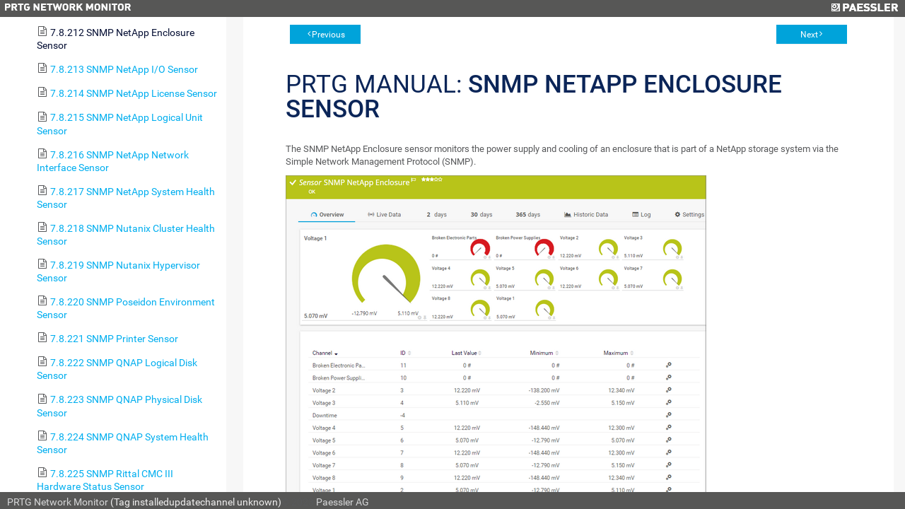

--- FILE ---
content_type: text/html; charset=UTF-8
request_url: http://prtg-sys.info.fwcloud.co/help/snmp_netapp_enclosure_sensor.htm
body_size: 26168
content:
<!DOCTYPE html>
<html>
<head>
  <meta http-equiv="X-UA-Compatible" content="IE=edge,chrome=1">
  <meta charset="utf-8">
  <meta name="viewport" content="width=device-width,initial-scale=1">
  <meta name="robots" content="noindex, follow">
  <title>PRTG Manual | FWCLOUD-SYSTEM-MONITOR</title>
  <link rel="stylesheet" href="/css/prtg0.css?prtgversion=">
  <link rel="stylesheet" href="/css/manuals.css?prtgversion=">
   <script src="/javascript/lib/jquery.js?prtgversion=&language=en"></script>
   
   
  <style type="text/css">
    html, body{
      height: 100%;
      font-size: 14px;
    }
  </style>
  <script>
    function loadicons(a,b,c)
    {return true}
    function clicked(a,b)
    {return true}
    $(function(){
      var elm = document.location.pathname.split('/');
      elm = $('#toc').find('a[href="'+elm[elm.length-1]+'"]');
      $('#toccontainer').find('#main').scrollTop(elm.offset().top - 32);
      elm.addClass('active');
      var listElements = $('#toc').find('li');
        listElements.each(function(i, elem){
            var $elem = $(elem);
          if ( $elem.children('ul').length > 0 ){
              $elem.addClass('manual-glyph-book');
          }
          else {
              $elem.addClass('manual-glyph-page');
          }
        });
    });
  </script>
  
</head>
<body id="mainbody" class="systemmenu help language_en">
  <!--
//        You can use this file to modify the appearance of the PRTG web interface
//        as described in https://kb.paessler.com/en/topic/33
//        
//        Please note that you are using an unsupported and deprecated feature. 
//        Your changes will be broken or removed with future PRTG updates.
//        
//        If you modify this file, PLEASE LET US KNOW what you're changing and why!
//        Just drop an email to support@paessler.com and help us understand your 
//        needs. Thank you!       
-->


<div class="containement panel col-panel fix-panel">
  <header>
    <span class="prtglogo">
      <img border=0 id="prtgname" src="/images/prtg_network_monitor.png">
    </span>
    <span class="paesslerlogo">
      <a href="https://www.paessler.com" target="_blank" title="Paessler AG - The Monitoring Experts"><img border=0 id="paesslerlogo" src="/images/paessler.png"></a>
    </span>
    
<!--     <div id="header_logos"> 
      <a href="/home" target="_blank" title="Home">
        <span id="prtglogo"></span>
      </a>
      <a href="https://www.paessler.com" target="_blank" title="Paessler AG - The Monitoring Experts">
        <span id="paesslerlogo"></span>
      </a>
    </div>
 -->  </header>
<div class="containement1 panel fix-panel row -panel">
  <div id="toccontainer" class="container" style="overflow-x:hidden;width:25%;">
    <div id="toc" class="panel col-panel">
      <!--Table of Contents-->


<div id=main>
  <div id=head>
     User Manual - <b>Contents</b>
  </div> 


  <div id=content>
    <div class="tabs-container">  
      <ul id="toc" style="list-style-type:none;display:block;padding-left:0;margin:0">
<li class="heading1" id="i1" style="background:url() no-repeat;cursor:pointer;margin-top:2px;margin-left:0;padding-left:0px" onclick="return clicked(this,event)"><a class="heading1" id="a1" href="welcome_to_prtg.htm"><span class="heading1" id="s1" ondblclick="return dblclicked(this)">1 Welcome to PRTG</span></a>
<ul id="ul1" style="list-style-type:none;margin-left:20px;padding:0">
<li class="heading2" id="i1.1" style="background:url() no-repeat;margin-top:2px;margin-left:0;padding-left:0px" onclick="return clicked(this,event)"><a class="heading2" id="a1.1" href="about_this_document.htm"><span class="heading2" id="s1.1">1.1 About this Document</span></a>
</li>
<li class="heading2" id="i1.2" style="background:url() no-repeat;margin-top:2px;margin-left:0;padding-left:0px" onclick="return clicked(this,event)"><a class="heading2" id="a1.2" href="key_features.htm"><span class="heading2" id="s1.2">1.2 Key Features</span></a>
</li>
<li class="heading2" id="i1.3" style="background:url() no-repeat;margin-top:2px;margin-left:0;padding-left:0px" onclick="return clicked(this,event)"><a class="heading2" id="a1.3" href="new_in_this_version.htm"><span class="heading2" id="s1.3">1.3 New in this Version</span></a>
</li>
<li class="heading2" id="i1.4" style="background:url() no-repeat;margin-top:2px;margin-left:0;padding-left:0px" onclick="return clicked(this,event)"><a class="heading2" id="a1.4" href="available_licenses.htm"><span class="heading2" id="s1.4">1.4 Available Licenses</span></a>
</li>
<li class="heading2" id="i1.5" style="background:url() no-repeat;margin-top:2px;margin-left:0;padding-left:0px" onclick="return clicked(this,event)"><a class="heading2" id="a1.5" href="system_requirements.htm"><span class="heading2" id="s1.5">1.5 System Requirements</span></a>
</li>
<li class="heading2" id="i1.6" style="background:url() no-repeat;margin-top:2px;margin-left:0;padding-left:0px" onclick="return clicked(this,event)"><a class="heading2" id="a1.6" href="introduction_monitoring_with_prtg.htm"><span class="heading2" id="s1.6">1.6 Introduction: Monitoring with PRTG</span></a>
</li>
</ul>
</li>
<li class="heading1" id="i2" style="background:url() no-repeat;cursor:pointer;margin-top:2px;margin-left:0;padding-left:0px" onclick="return clicked(this,event)"><a class="heading1" id="a2" href="quick_start_guide.htm"><span class="heading1" id="s2" ondblclick="return dblclicked(this)">2 Quick Start Guide</span></a>
<ul id="ul2" style="list-style-type:none;margin-left:20px;padding:0">
<li class="heading2" id="i2.1" style="background:url() no-repeat;margin-top:2px;margin-left:0;padding-left:0px" onclick="return clicked(this,event)"><a class="heading2" id="a2.1" href="step_1_download_installation_and_first_login.htm"><span class="heading2" id="s2.1">2.1 Step 1: Download, Installation, and First Login</span></a>
</li>
<li class="heading2" id="i2.2" style="background:url() no-repeat;margin-top:2px;margin-left:0;padding-left:0px" onclick="return clicked(this,event)"><a class="heading2" id="a2.2" href="step_2_smart_setup.htm"><span class="heading2" id="s2.2">2.2 Step 2: Smart Setup</span></a>
</li>
</ul>
</li>
<li class="heading1" id="i3" style="background:url() no-repeat;cursor:pointer;margin-top:2px;margin-left:0;padding-left:0px" onclick="return clicked(this,event)"><a class="heading1" id="a3" href="using_prtg_hosted_monitor.htm"><span class="heading1" id="s3" ondblclick="return dblclicked(this)">3 Using PRTG Hosted Monitor</span></a>
<ul id="ul3" style="list-style-type:none;margin-left:20px;padding:0">
<li class="heading2" id="i3.1" style="background:url() no-repeat;margin-top:2px;margin-left:0;padding-left:0px" onclick="return clicked(this,event)"><a class="heading2" id="a3.1" href="create_a_prtg_hosted_monitor_instance.htm"><span class="heading2" id="s3.1">3.1 Create a PRTG Hosted Monitor Instance</span></a>
</li>
<li class="heading2" id="i3.2" style="background:url() no-repeat;margin-top:2px;margin-left:0;padding-left:0px" onclick="return clicked(this,event)"><a class="heading2" id="a3.2" href="manage_a_prtg_hosted_monitor_subscription.htm"><span class="heading2" id="s3.2">3.2 Manage a PRTG Hosted Monitor Subscription</span></a>
</li>
<li class="heading2" id="i3.3" style="background:url() no-repeat;margin-top:2px;margin-left:0;padding-left:0px" onclick="return clicked(this,event)"><a class="heading2" id="a3.3" href="use_multi-factor_authentication_with_prtg_hosted_monitor.htm"><span class="heading2" id="s3.3">3.3 Use Multi-Factor Authentication with PRTG Hosted Monitor</span></a>
</li>
</ul>
</li>
<li class="heading1" id="i4" style="background:url() no-repeat;cursor:pointer;margin-top:2px;margin-left:0;padding-left:0px" onclick="return clicked(this,event)"><a class="heading1" id="a4" href="installing_the_software.htm"><span class="heading1" id="s4" ondblclick="return dblclicked(this)">4 Installing the Software</span></a>
<ul id="ul4" style="list-style-type:none;margin-left:20px;padding:0">
<li class="heading2" id="i4.1" style="background:url() no-repeat;margin-top:2px;margin-left:0;padding-left:0px" onclick="return clicked(this,event)"><a class="heading2" id="a4.1" href="download_prtg.htm"><span class="heading2" id="s4.1">4.1 Download PRTG</span></a>
</li>
<li class="heading2" id="i4.2" style="background:url() no-repeat;margin-top:2px;margin-left:0;padding-left:0px" onclick="return clicked(this,event)"><a class="heading2" id="a4.2" href="update_from_previous_versions.htm"><span class="heading2" id="s4.2">4.2 Update From Previous Versions</span></a>
</li>
<li class="heading2" id="i4.3" style="background:url() no-repeat;margin-top:2px;margin-left:0;padding-left:0px" onclick="return clicked(this,event)"><a class="heading2" id="a4.3" href="install_a_prtg_core_server.htm"><span class="heading2" id="s4.3">4.3 Install a PRTG Core Server</span></a>
</li>
<li class="heading2" id="i4.4" style="background:url() no-repeat;margin-top:2px;margin-left:0;padding-left:0px" onclick="return clicked(this,event)"><a class="heading2" id="a4.4" href="install_a_cluster.htm"><span class="heading2" id="s4.4">4.4 Install a Cluster</span></a>
</li>
<li class="heading2" id="i4.5" style="background:url() no-repeat;margin-top:2px;margin-left:0;padding-left:0px" onclick="return clicked(this,event)"><a class="heading2" id="a4.5" href="enter_a_license_key.htm"><span class="heading2" id="s4.5">4.5 Enter a License Key</span></a>
</li>
<li class="heading2" id="i4.6" style="background:url() no-repeat;margin-top:2px;margin-left:0;padding-left:0px" onclick="return clicked(this,event)"><a class="heading2" id="a4.6" href="activate_the_product.htm"><span class="heading2" id="s4.6">4.6 Activate the Product</span></a>
</li>
<li class="heading2" id="i4.7" style="background:url() no-repeat;margin-top:2px;margin-left:0;padding-left:0px" onclick="return clicked(this,event)"><a class="heading2" id="a4.7" href="install_a_remote_probe.htm"><span class="heading2" id="s4.7">4.7 Install a Remote Probe</span></a>
</li>
<li class="heading2" id="i4.8" style="background:url() no-repeat;margin-top:2px;margin-left:0;padding-left:0px" onclick="return clicked(this,event)"><a class="heading2" id="a4.8" href="uninstall_prtg_products.htm"><span class="heading2" id="s4.8">4.8 Uninstall PRTG Products</span></a>
</li>
</ul>
</li>
<li class="heading1" id="i5" style="background:url() no-repeat;cursor:pointer;margin-top:2px;margin-left:0;padding-left:0px" onclick="return clicked(this,event)"><a class="heading1" id="a5" href="understanding_basic_concepts.htm"><span class="heading1" id="s5" ondblclick="return dblclicked(this)">5 Understanding Basic Concepts</span></a>
<ul id="ul5" style="list-style-type:none;margin-left:20px;padding:0">
<li class="heading2" id="i5.1" style="background:url() no-repeat;margin-top:2px;margin-left:0;padding-left:0px" onclick="return clicked(this,event)"><a class="heading2" id="a5.1" href="architecture_and_user_interfaces.htm"><span class="heading2" id="s5.1">5.1 Architecture and User Interfaces</span></a>
</li>
<li class="heading2" id="i5.2" style="background:url() no-repeat;margin-top:2px;margin-left:0;padding-left:0px" onclick="return clicked(this,event)"><a class="heading2" id="a5.2" href="failover_cluster.htm"><span class="heading2" id="s5.2">5.2 Failover Cluster</span></a>
</li>
<li class="heading2" id="i5.3" style="background:url() no-repeat;margin-top:2px;margin-left:0;padding-left:0px" onclick="return clicked(this,event)"><a class="heading2" id="a5.3" href="object_hierarchy.htm"><span class="heading2" id="s5.3">5.3 Object Hierarchy</span></a>
</li>
<li class="heading2" id="i5.4" style="background:url() no-repeat;margin-top:2px;margin-left:0;padding-left:0px" onclick="return clicked(this,event)"><a class="heading2" id="a5.4" href="inheritance_of_settings.htm"><span class="heading2" id="s5.4">5.4 Inheritance of Settings</span></a>
</li>
<li class="heading2" id="i5.5" style="background:url() no-repeat;margin-top:2px;margin-left:0;padding-left:0px" onclick="return clicked(this,event)"><a class="heading2" id="a5.5" href="tags.htm"><span class="heading2" id="s5.5">5.5 Tags</span></a>
</li>
<li class="heading2" id="i5.6" style="background:url() no-repeat;margin-top:2px;margin-left:0;padding-left:0px" onclick="return clicked(this,event)"><a class="heading2" id="a5.6" href="dependencies.htm"><span class="heading2" id="s5.6">5.6 Dependencies</span></a>
</li>
<li class="heading2" id="i5.7" style="background:url() no-repeat;margin-top:2px;margin-left:0;padding-left:0px" onclick="return clicked(this,event)"><a class="heading2" id="a5.7" href="scheduling.htm"><span class="heading2" id="s5.7">5.7 Scheduling</span></a>
</li>
<li class="heading2" id="i5.8" style="background:url() no-repeat;margin-top:2px;margin-left:0;padding-left:0px" onclick="return clicked(this,event)"><a class="heading2" id="a5.8" href="notifying.htm"><span class="heading2" id="s5.8">5.8 Notifying</span></a>
</li>
<li class="heading2" id="i5.9" style="background:url() no-repeat;margin-top:2px;margin-left:0;padding-left:0px" onclick="return clicked(this,event)"><a class="heading2" id="a5.9" href="access_rights_management.htm"><span class="heading2" id="s5.9">5.9 Access Rights Management</span></a>
</li>
<li class="heading2" id="i5.10" style="background:url() no-repeat;margin-top:2px;margin-left:0;padding-left:0px" onclick="return clicked(this,event)"><a class="heading2" id="a5.10" href="data_reporting.htm"><span class="heading2" id="s5.10">5.10 Data Reporting</span></a>
</li>
<li class="heading2" id="i5.11" style="background:url() no-repeat;margin-top:2px;margin-left:0;padding-left:0px" onclick="return clicked(this,event)"><a class="heading2" id="a5.11" href="ipv6_support.htm"><span class="heading2" id="s5.11">5.11 IPv6 Support</span></a>
</li>
</ul>
</li>
<li class="heading1" id="i6" style="background:url() no-repeat;cursor:pointer;margin-top:2px;margin-left:0;padding-left:0px" onclick="return clicked(this,event)"><a class="heading1" id="a6" href="basic_procedures.htm"><span class="heading1" id="s6" ondblclick="return dblclicked(this)">6 Basic Procedures</span></a>
<ul id="ul6" style="list-style-type:none;margin-left:20px;padding:0">
<li class="heading2" id="i6.1" style="background:url() no-repeat;margin-top:2px;margin-left:0;padding-left:0px" onclick="return clicked(this,event)"><a class="heading2" id="a6.1" href="login.htm"><span class="heading2" id="s6.1">6.1 Login</span></a>
</li>
<li class="heading2" id="i6.2" style="background:url() no-repeat;cursor:pointer;margin-top:2px;margin-left:0;padding-left:0px" onclick="return clicked(this,event)"><a class="heading2" id="a6.2" href="welcome_page.htm"><span class="heading2" id="s6.2" ondblclick="return dblclicked(this)">6.2 Welcome Page</span></a>
<ul id="ul6.2" style="list-style-type:none;margin-left:20px;padding:0">
<li class="heading3" id="i6.2.1" style="background:url() no-repeat;margin-top:2px;margin-left:0;padding-left:0px" onclick="return clicked(this,event)"><a class="heading3" id="a6.2.1" href="customer_service.htm"><span class="heading3" id="s6.2.1">6.2.1 Customer Service</span></a>
</li>
</ul>
</li>
<li class="heading2" id="i6.3" style="background:url() no-repeat;margin-top:2px;margin-left:0;padding-left:0px" onclick="return clicked(this,event)"><a class="heading2" id="a6.3" href="general_layout.htm"><span class="heading2" id="s6.3">6.3 General Layout</span></a>
</li>
<li class="heading2" id="i6.4" style="background:url() no-repeat;margin-top:2px;margin-left:0;padding-left:0px" onclick="return clicked(this,event)"><a class="heading2" id="a6.4" href="sensor_states.htm"><span class="heading2" id="s6.4">6.4 Sensor States</span></a>
</li>
<li class="heading2" id="i6.5" style="background:url() no-repeat;margin-top:2px;margin-left:0;padding-left:0px" onclick="return clicked(this,event)"><a class="heading2" id="a6.5" href="historic_data_reports.htm"><span class="heading2" id="s6.5">6.5 Historic Data Reports</span></a>
</li>
<li class="heading2" id="i6.6" style="background:url() no-repeat;margin-top:2px;margin-left:0;padding-left:0px" onclick="return clicked(this,event)"><a class="heading2" id="a6.6" href="similar_sensors.htm"><span class="heading2" id="s6.6">6.6 Similar Sensors</span></a>
</li>
<li class="heading2" id="i6.7" style="background:url() no-repeat;margin-top:2px;margin-left:0;padding-left:0px" onclick="return clicked(this,event)"><a class="heading2" id="a6.7" href="recommended_sensors.htm"><span class="heading2" id="s6.7">6.7 Recommended Sensors</span></a>
</li>
<li class="heading2" id="i6.8" style="background:url() no-repeat;margin-top:2px;margin-left:0;padding-left:0px" onclick="return clicked(this,event)"><a class="heading2" id="a6.8" href="object_settings.htm"><span class="heading2" id="s6.8">6.8 Object Settings</span></a>
</li>
<li class="heading2" id="i6.9" style="background:url() no-repeat;margin-top:2px;margin-left:0;padding-left:0px" onclick="return clicked(this,event)"><a class="heading2" id="a6.9" href="alarms.htm"><span class="heading2" id="s6.9">6.9 Alarms</span></a>
</li>
<li class="heading2" id="i6.10" style="background:url() no-repeat;margin-top:2px;margin-left:0;padding-left:0px" onclick="return clicked(this,event)"><a class="heading2" id="a6.10" href="system_information.htm"><span class="heading2" id="s6.10">6.10 System Information</span></a>
</li>
<li class="heading2" id="i6.11" style="background:url() no-repeat;margin-top:2px;margin-left:0;padding-left:0px" onclick="return clicked(this,event)"><a class="heading2" id="a6.11" href="logs.htm"><span class="heading2" id="s6.11">6.11 Logs</span></a>
</li>
<li class="heading2" id="i6.12" style="background:url() no-repeat;margin-top:2px;margin-left:0;padding-left:0px" onclick="return clicked(this,event)"><a class="heading2" id="a6.12" href="tickets.htm"><span class="heading2" id="s6.12">6.12 Tickets</span></a>
</li>
<li class="heading2" id="i6.13" style="background:url() no-repeat;margin-top:2px;margin-left:0;padding-left:0px" onclick="return clicked(this,event)"><a class="heading2" id="a6.13" href="working_with_table_lists.htm"><span class="heading2" id="s6.13">6.13 Working with Table Lists</span></a>
</li>
<li class="heading2" id="i6.14" style="background:url() no-repeat;margin-top:2px;margin-left:0;padding-left:0px" onclick="return clicked(this,event)"><a class="heading2" id="a6.14" href="object_selector.htm"><span class="heading2" id="s6.14">6.14 Object Selector</span></a>
</li>
<li class="heading2" id="i6.15" style="background:url() no-repeat;margin-top:2px;margin-left:0;padding-left:0px" onclick="return clicked(this,event)"><a class="heading2" id="a6.15" href="priority_and_favorites.htm"><span class="heading2" id="s6.15">6.15 Priority and Favorites</span></a>
</li>
<li class="heading2" id="i6.16" style="background:url() no-repeat;margin-top:2px;margin-left:0;padding-left:0px" onclick="return clicked(this,event)"><a class="heading2" id="a6.16" href="pause.htm"><span class="heading2" id="s6.16">6.16 Pause</span></a>
</li>
<li class="heading2" id="i6.17" style="background:url() no-repeat;margin-top:2px;margin-left:0;padding-left:0px" onclick="return clicked(this,event)"><a class="heading2" id="a6.17" href="context_menus.htm"><span class="heading2" id="s6.17">6.17 Context Menus</span></a>
</li>
<li class="heading2" id="i6.18" style="background:url() no-repeat;margin-top:2px;margin-left:0;padding-left:0px" onclick="return clicked(this,event)"><a class="heading2" id="a6.18" href="hover_popup.htm"><span class="heading2" id="s6.18">6.18 Hover Popup</span></a>
</li>
<li class="heading2" id="i6.19" style="background:url() no-repeat;margin-top:2px;margin-left:0;padding-left:0px" onclick="return clicked(this,event)"><a class="heading2" id="a6.19" href="main_menu_structure.htm"><span class="heading2" id="s6.19">6.19 Main Menu Structure</span></a>
</li>
</ul>
</li>
<li class="heading1" id="i7" style="background:url() no-repeat;cursor:pointer;margin-top:2px;margin-left:0;padding-left:0px" onclick="return clicked(this,event)"><a class="heading1" id="a7" href="device_and_sensor_setup.htm"><span class="heading1" id="s7" ondblclick="return dblclicked(this)">7 Device and Sensor Setup</span></a>
<ul id="ul7" style="list-style-type:none;margin-left:20px;padding:0">
<li class="heading2" id="i7.1" style="background:url() no-repeat;margin-top:2px;margin-left:0;padding-left:0px" onclick="return clicked(this,event)"><a class="heading2" id="a7.1" href="auto-discovery.htm"><span class="heading2" id="s7.1">7.1 Auto-Discovery</span></a>
</li>
<li class="heading2" id="i7.2" style="background:url() no-repeat;cursor:pointer;margin-top:2px;margin-left:0;padding-left:0px" onclick="return clicked(this,event)"><a class="heading2" id="a7.2" href="create_objects_manually.htm"><span class="heading2" id="s7.2" ondblclick="return dblclicked(this)">7.2 Create Objects Manually</span></a>
<ul id="ul7.2" style="list-style-type:none;margin-left:20px;padding:0">
<li class="heading3" id="i7.2.1" style="background:url() no-repeat;margin-top:2px;margin-left:0;padding-left:0px" onclick="return clicked(this,event)"><a class="heading3" id="a7.2.1" href="add_an_auto-discovery_group.htm"><span class="heading3" id="s7.2.1">7.2.1 Add an Auto-Discovery Group</span></a>
</li>
<li class="heading3" id="i7.2.2" style="background:url() no-repeat;margin-top:2px;margin-left:0;padding-left:0px" onclick="return clicked(this,event)"><a class="heading3" id="a7.2.2" href="add_a_group.htm"><span class="heading3" id="s7.2.2">7.2.2 Add a Group</span></a>
</li>
<li class="heading3" id="i7.2.3" style="background:url() no-repeat;margin-top:2px;margin-left:0;padding-left:0px" onclick="return clicked(this,event)"><a class="heading3" id="a7.2.3" href="add_a_device.htm"><span class="heading3" id="s7.2.3">7.2.3 Add a Device</span></a>
</li>
<li class="heading3" id="i7.2.4" style="background:url() no-repeat;margin-top:2px;margin-left:0;padding-left:0px" onclick="return clicked(this,event)"><a class="heading3" id="a7.2.4" href="add_a_sensor.htm"><span class="heading3" id="s7.2.4">7.2.4 Add a Sensor</span></a>
</li>
</ul>
</li>
<li class="heading2" id="i7.3" style="background:url() no-repeat;margin-top:2px;margin-left:0;padding-left:0px" onclick="return clicked(this,event)"><a class="heading2" id="a7.3" href="manage_device_tree.htm"><span class="heading2" id="s7.3">7.3 Manage Device Tree</span></a>
</li>
<li class="heading2" id="i7.4" style="background:url() no-repeat;margin-top:2px;margin-left:0;padding-left:0px" onclick="return clicked(this,event)"><a class="heading2" id="a7.4" href="root_group_settings.htm"><span class="heading2" id="s7.4">7.4 Root Group Settings</span></a>
</li>
<li class="heading2" id="i7.5" style="background:url() no-repeat;margin-top:2px;margin-left:0;padding-left:0px" onclick="return clicked(this,event)"><a class="heading2" id="a7.5" href="probe_settings.htm"><span class="heading2" id="s7.5">7.5 Probe Settings</span></a>
</li>
<li class="heading2" id="i7.6" style="background:url() no-repeat;margin-top:2px;margin-left:0;padding-left:0px" onclick="return clicked(this,event)"><a class="heading2" id="a7.6" href="group_settings.htm"><span class="heading2" id="s7.6">7.6 Group Settings</span></a>
</li>
<li class="heading2" id="i7.7" style="background:url() no-repeat;margin-top:2px;margin-left:0;padding-left:0px" onclick="return clicked(this,event)"><a class="heading2" id="a7.7" href="device_settings.htm"><span class="heading2" id="s7.7">7.7 Device Settings</span></a>
</li>
<li class="heading2" id="i7.8" style="background:url() no-repeat;cursor:pointer;margin-top:2px;margin-left:0;padding-left:0px" onclick="return clicked(this,event)"><a class="heading2" id="a7.8" href="sensor_settings.htm"><span class="heading2" id="s7.8" ondblclick="return dblclicked(this)">7.8 Sensor Settings</span></a>
<ul id="ul7.8" style="list-style-type:none;margin-left:20px;padding:0">
<li class="heading3" id="i7.8.1" style="background:url() no-repeat;margin-top:2px;margin-left:0;padding-left:0px" onclick="return clicked(this,event)"><a class="heading3" id="a7.8.1" href="active_directory_replication_errors_sensor.htm"><span class="heading3" id="s7.8.1">7.8.1 Active Directory Replication Errors Sensor</span></a>
</li>
<li class="heading3" id="i7.8.2" style="background:url() no-repeat;margin-top:2px;margin-left:0;padding-left:0px" onclick="return clicked(this,event)"><a class="heading3" id="a7.8.2" href="ado_sql_v2_sensor.htm"><span class="heading3" id="s7.8.2">7.8.2 ADO SQL v2 Sensor</span></a>
</li>
<li class="heading3" id="i7.8.3" style="background:url() no-repeat;margin-top:2px;margin-left:0;padding-left:0px" onclick="return clicked(this,event)"><a class="heading3" id="a7.8.3" href="aws_alarm_v2_sensor.htm"><span class="heading3" id="s7.8.3">7.8.3 AWS Alarm v2 Sensor</span></a>
</li>
<li class="heading3" id="i7.8.4" style="background:url() no-repeat;margin-top:2px;margin-left:0;padding-left:0px" onclick="return clicked(this,event)"><a class="heading3" id="a7.8.4" href="aws_cost_sensor.htm"><span class="heading3" id="s7.8.4">7.8.4 AWS Cost Sensor</span></a>
</li>
<li class="heading3" id="i7.8.5" style="background:url() no-repeat;margin-top:2px;margin-left:0;padding-left:0px" onclick="return clicked(this,event)"><a class="heading3" id="a7.8.5" href="aws_ebs_v2_sensor.htm"><span class="heading3" id="s7.8.5">7.8.5 AWS EBS v2 Sensor</span></a>
</li>
<li class="heading3" id="i7.8.6" style="background:url() no-repeat;margin-top:2px;margin-left:0;padding-left:0px" onclick="return clicked(this,event)"><a class="heading3" id="a7.8.6" href="aws_ec2_v2_sensor.htm"><span class="heading3" id="s7.8.6">7.8.6 AWS EC2 v2 Sensor</span></a>
</li>
<li class="heading3" id="i7.8.7" style="background:url() no-repeat;margin-top:2px;margin-left:0;padding-left:0px" onclick="return clicked(this,event)"><a class="heading3" id="a7.8.7" href="aws_elb_v2_sensor.htm"><span class="heading3" id="s7.8.7">7.8.7 AWS ELB v2 Sensor</span></a>
</li>
<li class="heading3" id="i7.8.8" style="background:url() no-repeat;margin-top:2px;margin-left:0;padding-left:0px" onclick="return clicked(this,event)"><a class="heading3" id="a7.8.8" href="aws_rds_v2_sensor.htm"><span class="heading3" id="s7.8.8">7.8.8 AWS RDS v2 Sensor</span></a>
</li>
<li class="heading3" id="i7.8.9" style="background:url() no-repeat;margin-top:2px;margin-left:0;padding-left:0px" onclick="return clicked(this,event)"><a class="heading3" id="a7.8.9" href="beckhoff_ipc_system_health_sensor.htm"><span class="heading3" id="s7.8.9">7.8.9 Beckhoff IPC System Health Sensor</span></a>
</li>
<li class="heading3" id="i7.8.10" style="background:url() no-repeat;margin-top:2px;margin-left:0;padding-left:0px" onclick="return clicked(this,event)"><a class="heading3" id="a7.8.10" href="business_process_sensor.htm"><span class="heading3" id="s7.8.10">7.8.10 Business Process Sensor</span></a>
</li>
<li class="heading3" id="i7.8.11" style="background:url() no-repeat;margin-top:2px;margin-left:0;padding-left:0px" onclick="return clicked(this,event)"><a class="heading3" id="a7.8.11" href="cisco_ip_sla_sensor.htm"><span class="heading3" id="s7.8.11">7.8.11 Cisco IP SLA Sensor</span></a>
</li>
<li class="heading3" id="i7.8.12" style="background:url() no-repeat;margin-top:2px;margin-left:0;padding-left:0px" onclick="return clicked(this,event)"><a class="heading3" id="a7.8.12" href="cisco_meraki_license_sensor.htm"><span class="heading3" id="s7.8.12">7.8.12 Cisco Meraki License Sensor (BETA)</span></a>
</li>
<li class="heading3" id="i7.8.13" style="background:url() no-repeat;margin-top:2px;margin-left:0;padding-left:0px" onclick="return clicked(this,event)"><a class="heading3" id="a7.8.13" href="cisco_meraki_network_health_sensor.htm"><span class="heading3" id="s7.8.13">7.8.13 Cisco Meraki Network Health Sensor (BETA)</span></a>
</li>
<li class="heading3" id="i7.8.14" style="background:url() no-repeat;margin-top:2px;margin-left:0;padding-left:0px" onclick="return clicked(this,event)"><a class="heading3" id="a7.8.14" href="citrix_xenserver_host_sensor.htm"><span class="heading3" id="s7.8.14">7.8.14 Citrix XenServer Host Sensor</span></a>
</li>
<li class="heading3" id="i7.8.15" style="background:url() no-repeat;margin-top:2px;margin-left:0;padding-left:0px" onclick="return clicked(this,event)"><a class="heading3" id="a7.8.15" href="citrix_xenserver_virtual_machine_sensor.htm"><span class="heading3" id="s7.8.15">7.8.15 Citrix XenServer Virtual Machine Sensor</span></a>
</li>
<li class="heading3" id="i7.8.16" style="background:url() no-repeat;margin-top:2px;margin-left:0;padding-left:0px" onclick="return clicked(this,event)"><a class="heading3" id="a7.8.16" href="cloud_http_v2_sensor.htm"><span class="heading3" id="s7.8.16">7.8.16 Cloud HTTP v2 Sensor</span></a>
</li>
<li class="heading3" id="i7.8.17" style="background:url() no-repeat;margin-top:2px;margin-left:0;padding-left:0px" onclick="return clicked(this,event)"><a class="heading3" id="a7.8.17" href="cloud_ping_v2_sensor.htm"><span class="heading3" id="s7.8.17">7.8.17 Cloud Ping v2 Sensor</span></a>
</li>
<li class="heading3" id="i7.8.18" style="background:url() no-repeat;margin-top:2px;margin-left:0;padding-left:0px" onclick="return clicked(this,event)"><a class="heading3" id="a7.8.18" href="cluster_probe_health_sensor.htm"><span class="heading3" id="s7.8.18">7.8.18 Cluster Health Sensor</span></a>
</li>
<li class="heading3" id="i7.8.19" style="background:url() no-repeat;margin-top:2px;margin-left:0;padding-left:0px" onclick="return clicked(this,event)"><a class="heading3" id="a7.8.19" href="common_saas_sensor.htm"><span class="heading3" id="s7.8.19">7.8.19 Common SaaS Sensor</span></a>
</li>
<li class="heading3" id="i7.8.20" style="background:url() no-repeat;margin-top:2px;margin-left:0;padding-left:0px" onclick="return clicked(this,event)"><a class="heading3" id="a7.8.20" href="core_health_sensor.htm"><span class="heading3" id="s7.8.20">7.8.20 Core Health Sensor</span></a>
</li>
<li class="heading3" id="i7.8.21" style="background:url() no-repeat;margin-top:2px;margin-left:0;padding-left:0px" onclick="return clicked(this,event)"><a class="heading3" id="a7.8.21" href="core_health_autonomous_sensor.htm"><span class="heading3" id="s7.8.21">7.8.21 Core Health (Autonomous) Sensor</span></a>
</li>
<li class="heading3" id="i7.8.22" style="background:url() no-repeat;margin-top:2px;margin-left:0;padding-left:0px" onclick="return clicked(this,event)"><a class="heading3" id="a7.8.22" href="dell_emc_unity_enclosure_health_v2_sensor.htm"><span class="heading3" id="s7.8.22">7.8.22 Dell EMC Unity Enclosure Health v2 Sensor</span></a>
</li>
<li class="heading3" id="i7.8.23" style="background:url() no-repeat;margin-top:2px;margin-left:0;padding-left:0px" onclick="return clicked(this,event)"><a class="heading3" id="a7.8.23" href="dell_emc_unity_file_system_v2_sensor.htm"><span class="heading3" id="s7.8.23">7.8.23 Dell EMC Unity File System v2 Sensor</span></a>
</li>
<li class="heading3" id="i7.8.24" style="background:url() no-repeat;margin-top:2px;margin-left:0;padding-left:0px" onclick="return clicked(this,event)"><a class="heading3" id="a7.8.24" href="dell_emc_unity_storage_capacity_v2_sensor.htm"><span class="heading3" id="s7.8.24">7.8.24 Dell EMC Unity Storage Capacity v2 Sensor</span></a>
</li>
<li class="heading3" id="i7.8.25" style="background:url() no-repeat;margin-top:2px;margin-left:0;padding-left:0px" onclick="return clicked(this,event)"><a class="heading3" id="a7.8.25" href="dell_emc_unity_storage_lun_v2_sensor.htm"><span class="heading3" id="s7.8.25">7.8.25 Dell EMC Unity Storage LUN v2 Sensor</span></a>
</li>
<li class="heading3" id="i7.8.26" style="background:url() no-repeat;margin-top:2px;margin-left:0;padding-left:0px" onclick="return clicked(this,event)"><a class="heading3" id="a7.8.26" href="dell_emc_unity_storage_pool_v2_sensor.htm"><span class="heading3" id="s7.8.26">7.8.26 Dell EMC Unity Storage Pool v2 Sensor</span></a>
</li>
<li class="heading3" id="i7.8.27" style="background:url() no-repeat;margin-top:2px;margin-left:0;padding-left:0px" onclick="return clicked(this,event)"><a class="heading3" id="a7.8.27" href="dell_emc_unity_vmware_datastore_v2_sensor.htm"><span class="heading3" id="s7.8.27">7.8.27 Dell EMC Unity VMware Datastore v2 Sensor</span></a>
</li>
<li class="heading3" id="i7.8.28" style="background:url() no-repeat;margin-top:2px;margin-left:0;padding-left:0px" onclick="return clicked(this,event)"><a class="heading3" id="a7.8.28" href="dell_powervault_mdi_logical_disk_sensor.htm"><span class="heading3" id="s7.8.28">7.8.28 Dell PowerVault MDi Logical Disk Sensor</span></a>
</li>
<li class="heading3" id="i7.8.29" style="background:url() no-repeat;margin-top:2px;margin-left:0;padding-left:0px" onclick="return clicked(this,event)"><a class="heading3" id="a7.8.29" href="dell_powervault_mdi_physical_disk_sensor.htm"><span class="heading3" id="s7.8.29">7.8.29 Dell PowerVault MDi Physical Disk Sensor</span></a>
</li>
<li class="heading3" id="i7.8.30" style="background:url() no-repeat;margin-top:2px;margin-left:0;padding-left:0px" onclick="return clicked(this,event)"><a class="heading3" id="a7.8.30" href="dhcp_sensor.htm"><span class="heading3" id="s7.8.30">7.8.30 DHCP Sensor</span></a>
</li>
<li class="heading3" id="i7.8.31" style="background:url() no-repeat;margin-top:2px;margin-left:0;padding-left:0px" onclick="return clicked(this,event)"><a class="heading3" id="a7.8.31" href="dicom_bandwidth_sensor.htm"><span class="heading3" id="s7.8.31">7.8.31 DICOM Bandwidth Sensor</span></a>
</li>
<li class="heading3" id="i7.8.32" style="background:url() no-repeat;margin-top:2px;margin-left:0;padding-left:0px" onclick="return clicked(this,event)"><a class="heading3" id="a7.8.32" href="dicom_c-echo_sensor.htm"><span class="heading3" id="s7.8.32">7.8.32 DICOM C-Echo Sensor</span></a>
</li>
<li class="heading3" id="i7.8.33" style="background:url() no-repeat;margin-top:2px;margin-left:0;padding-left:0px" onclick="return clicked(this,event)"><a class="heading3" id="a7.8.33" href="dicom_query_retrieve_sensor.htm"><span class="heading3" id="s7.8.33">7.8.33 DICOM Query/Retrieve Sensor</span></a>
</li>
<li class="heading3" id="i7.8.34" style="background:url() no-repeat;margin-top:2px;margin-left:0;padding-left:0px" onclick="return clicked(this,event)"><a class="heading3" id="a7.8.34" href="dns_v2_sensor.htm"><span class="heading3" id="s7.8.34">7.8.34 DNS v2 Sensor</span></a>
</li>
<li class="heading3" id="i7.8.35" style="background:url() no-repeat;margin-top:2px;margin-left:0;padding-left:0px" onclick="return clicked(this,event)"><a class="heading3" id="a7.8.35" href="docker_container_status_sensor.htm"><span class="heading3" id="s7.8.35">7.8.35 Docker Container Status Sensor</span></a>
</li>
<li class="heading3" id="i7.8.36" style="background:url() no-repeat;margin-top:2px;margin-left:0;padding-left:0px" onclick="return clicked(this,event)"><a class="heading3" id="a7.8.36" href="eva_sensor.htm"><span class="heading3" id="s7.8.36">7.8.36 Enterprise Virtual Array Sensor</span></a>
</li>
<li class="heading3" id="i7.8.37" style="background:url() no-repeat;margin-top:2px;margin-left:0;padding-left:0px" onclick="return clicked(this,event)"><a class="heading3" id="a7.8.37" href="event_log_windows_api_sensor.htm"><span class="heading3" id="s7.8.37">7.8.37 Event Log (Windows API) Sensor</span></a>
</li>
<li class="heading3" id="i7.8.38" style="background:url() no-repeat;margin-top:2px;margin-left:0;padding-left:0px" onclick="return clicked(this,event)"><a class="heading3" id="a7.8.38" href="exchange_backup_sensor.htm"><span class="heading3" id="s7.8.38">7.8.38 Exchange Backup (PowerShell) Sensor</span></a>
</li>
<li class="heading3" id="i7.8.39" style="background:url() no-repeat;margin-top:2px;margin-left:0;padding-left:0px" onclick="return clicked(this,event)"><a class="heading3" id="a7.8.39" href="exchange_database_sensor.htm"><span class="heading3" id="s7.8.39">7.8.39 Exchange Database (PowerShell) Sensor</span></a>
</li>
<li class="heading3" id="i7.8.40" style="background:url() no-repeat;margin-top:2px;margin-left:0;padding-left:0px" onclick="return clicked(this,event)"><a class="heading3" id="a7.8.40" href="exchange_database_dag_sensor.htm"><span class="heading3" id="s7.8.40">7.8.40 Exchange Database DAG (PowerShell) Sensor</span></a>
</li>
<li class="heading3" id="i7.8.41" style="background:url() no-repeat;margin-top:2px;margin-left:0;padding-left:0px" onclick="return clicked(this,event)"><a class="heading3" id="a7.8.41" href="exchange_mail_queue_sensor.htm"><span class="heading3" id="s7.8.41">7.8.41 Exchange Mail Queue (PowerShell) Sensor</span></a>
</li>
<li class="heading3" id="i7.8.42" style="background:url() no-repeat;margin-top:2px;margin-left:0;padding-left:0px" onclick="return clicked(this,event)"><a class="heading3" id="a7.8.42" href="exchange_mailbox_sensor.htm"><span class="heading3" id="s7.8.42">7.8.42 Exchange Mailbox (PowerShell) Sensor</span></a>
</li>
<li class="heading3" id="i7.8.43" style="background:url() no-repeat;margin-top:2px;margin-left:0;padding-left:0px" onclick="return clicked(this,event)"><a class="heading3" id="a7.8.43" href="exchange_public_folder_sensor.htm"><span class="heading3" id="s7.8.43">7.8.43 Exchange Public Folder (PowerShell) Sensor</span></a>
</li>
<li class="heading3" id="i7.8.44" style="background:url() no-repeat;margin-top:2px;margin-left:0;padding-left:0px" onclick="return clicked(this,event)"><a class="heading3" id="a7.8.44" href="exe_script_sensor.htm"><span class="heading3" id="s7.8.44">7.8.44 EXE/Script Sensor</span></a>
</li>
<li class="heading3" id="i7.8.45" style="background:url() no-repeat;margin-top:2px;margin-left:0;padding-left:0px" onclick="return clicked(this,event)"><a class="heading3" id="a7.8.45" href="exe_script_advanced_sensor.htm"><span class="heading3" id="s7.8.45">7.8.45 EXE/Script Advanced Sensor</span></a>
</li>
<li class="heading3" id="i7.8.46" style="background:url() no-repeat;margin-top:2px;margin-left:0;padding-left:0px" onclick="return clicked(this,event)"><a class="heading3" id="a7.8.46" href="file_sensor.htm"><span class="heading3" id="s7.8.46">7.8.46 File Sensor</span></a>
</li>
<li class="heading3" id="i7.8.47" style="background:url() no-repeat;margin-top:2px;margin-left:0;padding-left:0px" onclick="return clicked(this,event)"><a class="heading3" id="a7.8.47" href="file_content_sensor.htm"><span class="heading3" id="s7.8.47">7.8.47 File Content Sensor</span></a>
</li>
<li class="heading3" id="i7.8.48" style="background:url() no-repeat;margin-top:2px;margin-left:0;padding-left:0px" onclick="return clicked(this,event)"><a class="heading3" id="a7.8.48" href="folder_sensor.htm"><span class="heading3" id="s7.8.48">7.8.48 Folder Sensor</span></a>
</li>
<li class="heading3" id="i7.8.49" style="background:url() no-repeat;margin-top:2px;margin-left:0;padding-left:0px" onclick="return clicked(this,event)"><a class="heading3" id="a7.8.49" href="fortigate_system_statistics_sensor.htm"><span class="heading3" id="s7.8.49">7.8.49 FortiGate System Statistics Sensor</span></a>
</li>
<li class="heading3" id="i7.8.50" style="background:url() no-repeat;margin-top:2px;margin-left:0;padding-left:0px" onclick="return clicked(this,event)"><a class="heading3" id="a7.8.50" href="fortigate_vpn_overview_sensor.htm"><span class="heading3" id="s7.8.50">7.8.50 FortiGate VPN Overview Sensor (BETA)</span></a>
</li>
<li class="heading3" id="i7.8.51" style="background:url() no-repeat;margin-top:2px;margin-left:0;padding-left:0px" onclick="return clicked(this,event)"><a class="heading3" id="a7.8.51" href="ftp_sensor.htm"><span class="heading3" id="s7.8.51">7.8.51 FTP Sensor</span></a>
</li>
<li class="heading3" id="i7.8.52" style="background:url() no-repeat;margin-top:2px;margin-left:0;padding-left:0px" onclick="return clicked(this,event)"><a class="heading3" id="a7.8.52" href="ftp_server_file_count_sensor.htm"><span class="heading3" id="s7.8.52">7.8.52 FTP Server File Count Sensor</span></a>
</li>
<li class="heading3" id="i7.8.53" style="background:url() no-repeat;margin-top:2px;margin-left:0;padding-left:0px" onclick="return clicked(this,event)"><a class="heading3" id="a7.8.53" href="hl7_sensor.htm"><span class="heading3" id="s7.8.53">7.8.53 HL7 Sensor</span></a>
</li>
<li class="heading3" id="i7.8.54" style="background:url() no-repeat;margin-top:2px;margin-left:0;padding-left:0px" onclick="return clicked(this,event)"><a class="heading3" id="a7.8.54" href="hpe_3par_common_provisioning_group_sensor.htm"><span class="heading3" id="s7.8.54">7.8.54 HPE 3PAR Common Provisioning Group Sensor</span></a>
</li>
<li class="heading3" id="i7.8.55" style="background:url() no-repeat;margin-top:2px;margin-left:0;padding-left:0px" onclick="return clicked(this,event)"><a class="heading3" id="a7.8.55" href="hpe_3par_drive_enclosure_sensor.htm"><span class="heading3" id="s7.8.55">7.8.55 HPE 3PAR Drive Enclosure Sensor</span></a>
</li>
<li class="heading3" id="i7.8.56" style="background:url() no-repeat;margin-top:2px;margin-left:0;padding-left:0px" onclick="return clicked(this,event)"><a class="heading3" id="a7.8.56" href="hpe_3par_virtual_volume_sensor.htm"><span class="heading3" id="s7.8.56">7.8.56 HPE 3PAR Virtual Volume Sensor</span></a>
</li>
<li class="heading3" id="i7.8.57" style="background:url() no-repeat;margin-top:2px;margin-left:0;padding-left:0px" onclick="return clicked(this,event)"><a class="heading3" id="a7.8.57" href="http_sensor.htm"><span class="heading3" id="s7.8.57">7.8.57 HTTP Sensor</span></a>
</li>
<li class="heading3" id="i7.8.58" style="background:url() no-repeat;margin-top:2px;margin-left:0;padding-left:0px" onclick="return clicked(this,event)"><a class="heading3" id="a7.8.58" href="http_v2_sensor.htm"><span class="heading3" id="s7.8.58">7.8.58 HTTP v2 Sensor (BETA)</span></a>
</li>
<li class="heading3" id="i7.8.59" style="background:url() no-repeat;margin-top:2px;margin-left:0;padding-left:0px" onclick="return clicked(this,event)"><a class="heading3" id="a7.8.59" href="http_advanced_sensor.htm"><span class="heading3" id="s7.8.59">7.8.59 HTTP Advanced Sensor</span></a>
</li>
<li class="heading3" id="i7.8.60" style="background:url() no-repeat;margin-top:2px;margin-left:0;padding-left:0px" onclick="return clicked(this,event)"><a class="heading3" id="a7.8.60" href="http_apache_modstatus_perfstats_sensor.htm"><span class="heading3" id="s7.8.60">7.8.60 HTTP Apache ModStatus PerfStats Sensor</span></a>
</li>
<li class="heading3" id="i7.8.61" style="background:url() no-repeat;margin-top:2px;margin-left:0;padding-left:0px" onclick="return clicked(this,event)"><a class="heading3" id="a7.8.61" href="http_apache_modstatus_totals_sensor.htm"><span class="heading3" id="s7.8.61">7.8.61 HTTP Apache ModStatus Totals Sensor</span></a>
</li>
<li class="heading3" id="i7.8.62" style="background:url() no-repeat;margin-top:2px;margin-left:0;padding-left:0px" onclick="return clicked(this,event)"><a class="heading3" id="a7.8.62" href="http_content_sensor.htm"><span class="heading3" id="s7.8.62">7.8.62 HTTP Content Sensor</span></a>
</li>
<li class="heading3" id="i7.8.63" style="background:url() no-repeat;margin-top:2px;margin-left:0;padding-left:0px" onclick="return clicked(this,event)"><a class="heading3" id="a7.8.63" href="http_data_advanced_sensor.htm"><span class="heading3" id="s7.8.63">7.8.63 HTTP Data Advanced Sensor</span></a>
</li>
<li class="heading3" id="i7.8.64" style="background:url() no-repeat;margin-top:2px;margin-left:0;padding-left:0px" onclick="return clicked(this,event)"><a class="heading3" id="a7.8.64" href="http_full_web_page_sensor.htm"><span class="heading3" id="s7.8.64">7.8.64 HTTP Full Web Page Sensor</span></a>
</li>
<li class="heading3" id="i7.8.65" style="background:url() no-repeat;margin-top:2px;margin-left:0;padding-left:0px" onclick="return clicked(this,event)"><a class="heading3" id="a7.8.65" href="http_iot_push_data_advanced_sensor.htm"><span class="heading3" id="s7.8.65">7.8.65 HTTP IoT Push Data Advanced Sensor</span></a>
</li>
<li class="heading3" id="i7.8.66" style="background:url() no-repeat;margin-top:2px;margin-left:0;padding-left:0px" onclick="return clicked(this,event)"><a class="heading3" id="a7.8.66" href="http_push_count_sensor.htm"><span class="heading3" id="s7.8.66">7.8.66 HTTP Push Count Sensor</span></a>
</li>
<li class="heading3" id="i7.8.67" style="background:url() no-repeat;margin-top:2px;margin-left:0;padding-left:0px" onclick="return clicked(this,event)"><a class="heading3" id="a7.8.67" href="http_push_data_sensor.htm"><span class="heading3" id="s7.8.67">7.8.67 HTTP Push Data Sensor</span></a>
</li>
<li class="heading3" id="i7.8.68" style="background:url() no-repeat;margin-top:2px;margin-left:0;padding-left:0px" onclick="return clicked(this,event)"><a class="heading3" id="a7.8.68" href="http_push_data_advanced_sensor.htm"><span class="heading3" id="s7.8.68">7.8.68 HTTP Push Data Advanced Sensor</span></a>
</li>
<li class="heading3" id="i7.8.69" style="background:url() no-repeat;margin-top:2px;margin-left:0;padding-left:0px" onclick="return clicked(this,event)"><a class="heading3" id="a7.8.69" href="http_transaction_sensor.htm"><span class="heading3" id="s7.8.69">7.8.69 HTTP Transaction Sensor</span></a>
</li>
<li class="heading3" id="i7.8.70" style="background:url() no-repeat;margin-top:2px;margin-left:0;padding-left:0px" onclick="return clicked(this,event)"><a class="heading3" id="a7.8.70" href="http_xmlrest_value_sensor.htm"><span class="heading3" id="s7.8.70">7.8.70 HTTP XML/REST Value Sensor</span></a>
</li>
<li class="heading3" id="i7.8.71" style="background:url() no-repeat;margin-top:2px;margin-left:0;padding-left:0px" onclick="return clicked(this,event)"><a class="heading3" id="a7.8.71" href="hyper_v_cluster_shared_volume_disk_free_sensor.htm"><span class="heading3" id="s7.8.71">7.8.71 Hyper-V Cluster Shared Volume Disk Free Sensor</span></a>
</li>
<li class="heading3" id="i7.8.72" style="background:url() no-repeat;margin-top:2px;margin-left:0;padding-left:0px" onclick="return clicked(this,event)"><a class="heading3" id="a7.8.72" href="hyper_v_host_server_sensor.htm"><span class="heading3" id="s7.8.72">7.8.72 Hyper-V Host Server Sensor</span></a>
</li>
<li class="heading3" id="i7.8.73" style="background:url() no-repeat;margin-top:2px;margin-left:0;padding-left:0px" onclick="return clicked(this,event)"><a class="heading3" id="a7.8.73" href="hyper_v_virtual_machine_sensor.htm"><span class="heading3" id="s7.8.73">7.8.73 Hyper-V Virtual Machine Sensor</span></a>
</li>
<li class="heading3" id="i7.8.74" style="background:url() no-repeat;margin-top:2px;margin-left:0;padding-left:0px" onclick="return clicked(this,event)"><a class="heading3" id="a7.8.74" href="hyper_v_virtual_network_adapter_sensor.htm"><span class="heading3" id="s7.8.74">7.8.74 Hyper-V Virtual Network Adapter Sensor</span></a>
</li>
<li class="heading3" id="i7.8.75" style="background:url() no-repeat;margin-top:2px;margin-left:0;padding-left:0px" onclick="return clicked(this,event)"><a class="heading3" id="a7.8.75" href="hyper_v_virtual_storage_device.htm"><span class="heading3" id="s7.8.75">7.8.75 Hyper-V Virtual Storage Device Sensor</span></a>
</li>
<li class="heading3" id="i7.8.76" style="background:url() no-repeat;margin-top:2px;margin-left:0;padding-left:0px" onclick="return clicked(this,event)"><a class="heading3" id="a7.8.76" href="imap_sensor.htm"><span class="heading3" id="s7.8.76">7.8.76 IMAP Sensor</span></a>
</li>
<li class="heading3" id="i7.8.77" style="background:url() no-repeat;margin-top:2px;margin-left:0;padding-left:0px" onclick="return clicked(this,event)"><a class="heading3" id="a7.8.77" href="ip_on_dns_blacklist_sensor.htm"><span class="heading3" id="s7.8.77">7.8.77 IP on DNS Blacklist Sensor</span></a>
</li>
<li class="heading3" id="i7.8.78" style="background:url() no-repeat;margin-top:2px;margin-left:0;padding-left:0px" onclick="return clicked(this,event)"><a class="heading3" id="a7.8.78" href="ipfix_sensor.htm"><span class="heading3" id="s7.8.78">7.8.78 IPFIX Sensor</span></a>
</li>
<li class="heading3" id="i7.8.79" style="background:url() no-repeat;margin-top:2px;margin-left:0;padding-left:0px" onclick="return clicked(this,event)"><a class="heading3" id="a7.8.79" href="ipfix_custom_sensor.htm"><span class="heading3" id="s7.8.79">7.8.79 IPFIX (Custom) Sensor</span></a>
</li>
<li class="heading3" id="i7.8.80" style="background:url() no-repeat;margin-top:2px;margin-left:0;padding-left:0px" onclick="return clicked(this,event)"><a class="heading3" id="a7.8.80" href="ipmi_system_health_sensor.htm"><span class="heading3" id="s7.8.80">7.8.80 IPMI System Health Sensor</span></a>
</li>
<li class="heading3" id="i7.8.81" style="background:url() no-repeat;margin-top:2px;margin-left:0;padding-left:0px" onclick="return clicked(this,event)"><a class="heading3" id="a7.8.81" href="jflow_v5_sensor.htm"><span class="heading3" id="s7.8.81">7.8.81 jFlow v5 Sensor</span></a>
</li>
<li class="heading3" id="i7.8.82" style="background:url() no-repeat;margin-top:2px;margin-left:0;padding-left:0px" onclick="return clicked(this,event)"><a class="heading3" id="a7.8.82" href="jflow_v5_custom_sensor.htm"><span class="heading3" id="s7.8.82">7.8.82 jFlow v5 (Custom) Sensor</span></a>
</li>
<li class="heading3" id="i7.8.83" style="background:url() no-repeat;margin-top:2px;margin-left:0;padding-left:0px" onclick="return clicked(this,event)"><a class="heading3" id="a7.8.83" href="ldap_sensor.htm"><span class="heading3" id="s7.8.83">7.8.83 LDAP Sensor</span></a>
</li>
<li class="heading3" id="i7.8.84" style="background:url() no-repeat;margin-top:2px;margin-left:0;padding-left:0px" onclick="return clicked(this,event)"><a class="heading3" id="a7.8.84" href="local_folder_sensor.htm"><span class="heading3" id="s7.8.84">7.8.84 Local Folder Sensor (BETA)</span></a>
</li>
<li class="heading3" id="i7.8.85" style="background:url() no-repeat;margin-top:2px;margin-left:0;padding-left:0px" onclick="return clicked(this,event)"><a class="heading3" id="a7.8.85" href="microsoft_365_mailbox_sensor.htm"><span class="heading3" id="s7.8.85">7.8.85 Microsoft 365 Mailbox Sensor</span></a>
</li>
<li class="heading3" id="i7.8.86" style="background:url() no-repeat;margin-top:2px;margin-left:0;padding-left:0px" onclick="return clicked(this,event)"><a class="heading3" id="a7.8.86" href="microsoft_365_service_status_sensor.htm"><span class="heading3" id="s7.8.86">7.8.86 Microsoft 365 Service Status Sensor</span></a>
</li>
<li class="heading3" id="i7.8.87" style="background:url() no-repeat;margin-top:2px;margin-left:0;padding-left:0px" onclick="return clicked(this,event)"><a class="heading3" id="a7.8.87" href="microsoft_365_service_status_advanced_sensor.htm"><span class="heading3" id="s7.8.87">7.8.87 Microsoft 365 Service Status Advanced Sensor</span></a>
</li>
<li class="heading3" id="i7.8.88" style="background:url() no-repeat;margin-top:2px;margin-left:0;padding-left:0px" onclick="return clicked(this,event)"><a class="heading3" id="a7.8.88" href="microsoft_azure_sql_database_sensor.htm"><span class="heading3" id="s7.8.88">7.8.88 Microsoft Azure SQL Database Sensor</span></a>
</li>
<li class="heading3" id="i7.8.89" style="background:url() no-repeat;margin-top:2px;margin-left:0;padding-left:0px" onclick="return clicked(this,event)"><a class="heading3" id="a7.8.89" href="microsoft_azure_storage_account_sensor.htm"><span class="heading3" id="s7.8.89">7.8.89 Microsoft Azure Storage Account Sensor</span></a>
</li>
<li class="heading3" id="i7.8.90" style="background:url() no-repeat;margin-top:2px;margin-left:0;padding-left:0px" onclick="return clicked(this,event)"><a class="heading3" id="a7.8.90" href="microsoft_azure_subscription_cost_sensor.htm"><span class="heading3" id="s7.8.90">7.8.90 Microsoft Azure Subscription Cost Sensor</span></a>
</li>
<li class="heading3" id="i7.8.91" style="background:url() no-repeat;margin-top:2px;margin-left:0;padding-left:0px" onclick="return clicked(this,event)"><a class="heading3" id="a7.8.91" href="microsoft_azure_virtual_machine_sensor.htm"><span class="heading3" id="s7.8.91">7.8.91 Microsoft Azure Virtual Machine Sensor</span></a>
</li>
<li class="heading3" id="i7.8.92" style="background:url() no-repeat;margin-top:2px;margin-left:0;padding-left:0px" onclick="return clicked(this,event)"><a class="heading3" id="a7.8.92" href="microsoft_sql_v2_sensor.htm"><span class="heading3" id="s7.8.92">7.8.92 Microsoft SQL v2 Sensor</span></a>
</li>
<li class="heading3" id="i7.8.93" style="background:url() no-repeat;margin-top:2px;margin-left:0;padding-left:0px" onclick="return clicked(this,event)"><a class="heading3" id="a7.8.93" href="modbus_rtu_custom_sensor.htm"><span class="heading3" id="s7.8.93">7.8.93 Modbus RTU Custom Sensor</span></a>
</li>
<li class="heading3" id="i7.8.94" style="background:url() no-repeat;margin-top:2px;margin-left:0;padding-left:0px" onclick="return clicked(this,event)"><a class="heading3" id="a7.8.94" href="modbus_tcp_custom_sensor.htm"><span class="heading3" id="s7.8.94">7.8.94 Modbus TCP Custom Sensor</span></a>
</li>
<li class="heading3" id="i7.8.95" style="background:url() no-repeat;margin-top:2px;margin-left:0;padding-left:0px" onclick="return clicked(this,event)"><a class="heading3" id="a7.8.95" href="mqtt_round_trip_sensor.htm"><span class="heading3" id="s7.8.95">7.8.95 MQTT Round Trip Sensor</span></a>
</li>
<li class="heading3" id="i7.8.96" style="background:url() no-repeat;margin-top:2px;margin-left:0;padding-left:0px" onclick="return clicked(this,event)"><a class="heading3" id="a7.8.96" href="mqtt_statistics_sensor.htm"><span class="heading3" id="s7.8.96">7.8.96 MQTT Statistics Sensor</span></a>
</li>
<li class="heading3" id="i7.8.97" style="background:url() no-repeat;margin-top:2px;margin-left:0;padding-left:0px" onclick="return clicked(this,event)"><a class="heading3" id="a7.8.97" href="mqtt_subscribe_custom_sensor.htm"><span class="heading3" id="s7.8.97">7.8.97 MQTT Subscribe Custom Sensor</span></a>
</li>
<li class="heading3" id="i7.8.98" style="background:url() no-repeat;margin-top:2px;margin-left:0;padding-left:0px" onclick="return clicked(this,event)"><a class="heading3" id="a7.8.98" href="mysql_v2_sensor.htm"><span class="heading3" id="s7.8.98">7.8.98 MySQL v2 Sensor</span></a>
</li>
<li class="heading3" id="i7.8.99" style="background:url() no-repeat;margin-top:2px;margin-left:0;padding-left:0px" onclick="return clicked(this,event)"><a class="heading3" id="a7.8.99" href="netapp_aggregate_sensor_v1.htm"><span class="heading3" id="s7.8.99">7.8.99 NetApp Aggregate Sensor</span></a>
</li>
<li class="heading3" id="i7.8.100" style="background:url() no-repeat;margin-top:2px;margin-left:0;padding-left:0px" onclick="return clicked(this,event)"><a class="heading3" id="a7.8.100" href="netapp_aggregate_v2_sensor.htm"><span class="heading3" id="s7.8.100">7.8.100 NetApp Aggregate v2 Sensor</span></a>
</li>
<li class="heading3" id="i7.8.101" style="background:url() no-repeat;margin-top:2px;margin-left:0;padding-left:0px" onclick="return clicked(this,event)"><a class="heading3" id="a7.8.101" href="netapp_i_o_sensor_v1.htm"><span class="heading3" id="s7.8.101">7.8.101 NetApp I/O Sensor</span></a>
</li>
<li class="heading3" id="i7.8.102" style="background:url() no-repeat;margin-top:2px;margin-left:0;padding-left:0px" onclick="return clicked(this,event)"><a class="heading3" id="a7.8.102" href="netapp_io_v2_sensor.htm"><span class="heading3" id="s7.8.102">7.8.102 NetApp I/O v2 Sensor</span></a>
</li>
<li class="heading3" id="i7.8.103" style="background:url() no-repeat;margin-top:2px;margin-left:0;padding-left:0px" onclick="return clicked(this,event)"><a class="heading3" id="a7.8.103" href="netapp_lif_sensor_v1.htm"><span class="heading3" id="s7.8.103">7.8.103 NetApp LIF Sensor</span></a>
</li>
<li class="heading3" id="i7.8.104" style="background:url() no-repeat;margin-top:2px;margin-left:0;padding-left:0px" onclick="return clicked(this,event)"><a class="heading3" id="a7.8.104" href="netapp_lif_v2_sensor.htm"><span class="heading3" id="s7.8.104">7.8.104 NetApp LIF v2 Sensor</span></a>
</li>
<li class="heading3" id="i7.8.105" style="background:url() no-repeat;margin-top:2px;margin-left:0;padding-left:0px" onclick="return clicked(this,event)"><a class="heading3" id="a7.8.105" href="netapp_lun_sensor.htm"><span class="heading3" id="s7.8.105">7.8.105 NetApp LUN Sensor</span></a>
</li>
<li class="heading3" id="i7.8.106" style="background:url() no-repeat;margin-top:2px;margin-left:0;padding-left:0px" onclick="return clicked(this,event)"><a class="heading3" id="a7.8.106" href="netapp_lun_v2_sensor.htm"><span class="heading3" id="s7.8.106">7.8.106 NetApp LUN v2 Sensor</span></a>
</li>
<li class="heading3" id="i7.8.107" style="background:url() no-repeat;margin-top:2px;margin-left:0;padding-left:0px" onclick="return clicked(this,event)"><a class="heading3" id="a7.8.107" href="netapp_nic_sensor.htm"><span class="heading3" id="s7.8.107">7.8.107 NetApp NIC Sensor</span></a>
</li>
<li class="heading3" id="i7.8.108" style="background:url() no-repeat;margin-top:2px;margin-left:0;padding-left:0px" onclick="return clicked(this,event)"><a class="heading3" id="a7.8.108" href="netapp_nic_v2_sensor.htm"><span class="heading3" id="s7.8.108">7.8.108 NetApp NIC v2 Sensor</span></a>
</li>
<li class="heading3" id="i7.8.109" style="background:url() no-repeat;margin-top:2px;margin-left:0;padding-left:0px" onclick="return clicked(this,event)"><a class="heading3" id="a7.8.109" href="netapp_physical_disk_sensor_v1.htm"><span class="heading3" id="s7.8.109">7.8.109 NetApp Physical Disk Sensor</span></a>
</li>
<li class="heading3" id="i7.8.110" style="background:url() no-repeat;margin-top:2px;margin-left:0;padding-left:0px" onclick="return clicked(this,event)"><a class="heading3" id="a7.8.110" href="netapp_physical_disk_v2_sensor.htm"><span class="heading3" id="s7.8.110">7.8.110 NetApp Physical Disk v2 Sensor</span></a>
</li>
<li class="heading3" id="i7.8.111" style="background:url() no-repeat;margin-top:2px;margin-left:0;padding-left:0px" onclick="return clicked(this,event)"><a class="heading3" id="a7.8.111" href="netapp_snapmirror_sensor.htm"><span class="heading3" id="s7.8.111">7.8.111 NetApp SnapMirror Sensor</span></a>
</li>
<li class="heading3" id="i7.8.112" style="background:url() no-repeat;margin-top:2px;margin-left:0;padding-left:0px" onclick="return clicked(this,event)"><a class="heading3" id="a7.8.112" href="netapp_snapmirror_v2_sensor.htm"><span class="heading3" id="s7.8.112">7.8.112 NetApp SnapMirror v2 Sensor</span></a>
</li>
<li class="heading3" id="i7.8.113" style="background:url() no-repeat;margin-top:2px;margin-left:0;padding-left:0px" onclick="return clicked(this,event)"><a class="heading3" id="a7.8.113" href="netapp_system_health_sensor_v1.htm"><span class="heading3" id="s7.8.113">7.8.113 NetApp System Health Sensor</span></a>
</li>
<li class="heading3" id="i7.8.114" style="background:url() no-repeat;margin-top:2px;margin-left:0;padding-left:0px" onclick="return clicked(this,event)"><a class="heading3" id="a7.8.114" href="netapp_system_health_v2_sensor.htm"><span class="heading3" id="s7.8.114">7.8.114 NetApp System Health v2 Sensor</span></a>
</li>
<li class="heading3" id="i7.8.115" style="background:url() no-repeat;margin-top:2px;margin-left:0;padding-left:0px" onclick="return clicked(this,event)"><a class="heading3" id="a7.8.115" href="netapp_volume_sensor_v1.htm"><span class="heading3" id="s7.8.115">7.8.115 NetApp Volume Sensor</span></a>
</li>
<li class="heading3" id="i7.8.116" style="background:url() no-repeat;margin-top:2px;margin-left:0;padding-left:0px" onclick="return clicked(this,event)"><a class="heading3" id="a7.8.116" href="netapp_volume_v2_sensor.htm"><span class="heading3" id="s7.8.116">7.8.116 NetApp Volume v2 Sensor</span></a>
</li>
<li class="heading3" id="i7.8.117" style="background:url() no-repeat;margin-top:2px;margin-left:0;padding-left:0px" onclick="return clicked(this,event)"><a class="heading3" id="a7.8.117" href="netflow_v5_sensor.htm"><span class="heading3" id="s7.8.117">7.8.117 NetFlow v5 Sensor</span></a>
</li>
<li class="heading3" id="i7.8.118" style="background:url() no-repeat;margin-top:2px;margin-left:0;padding-left:0px" onclick="return clicked(this,event)"><a class="heading3" id="a7.8.118" href="netflow_v5_custom_sensor.htm"><span class="heading3" id="s7.8.118">7.8.118 NetFlow v5 (Custom) Sensor</span></a>
</li>
<li class="heading3" id="i7.8.119" style="background:url() no-repeat;margin-top:2px;margin-left:0;padding-left:0px" onclick="return clicked(this,event)"><a class="heading3" id="a7.8.119" href="netflow_v9_sensor.htm"><span class="heading3" id="s7.8.119">7.8.119 NetFlow v9 Sensor</span></a>
</li>
<li class="heading3" id="i7.8.120" style="background:url() no-repeat;margin-top:2px;margin-left:0;padding-left:0px" onclick="return clicked(this,event)"><a class="heading3" id="a7.8.120" href="netflow_v9_custom_sensor.htm"><span class="heading3" id="s7.8.120">7.8.120 NetFlow v9 (Custom) Sensor</span></a>
</li>
<li class="heading3" id="i7.8.121" style="background:url() no-repeat;margin-top:2px;margin-left:0;padding-left:0px" onclick="return clicked(this,event)"><a class="heading3" id="a7.8.121" href="network_share_sensor.htm"><span class="heading3" id="s7.8.121">7.8.121 Network Share Sensor (BETA)</span></a>
</li>
<li class="heading3" id="i7.8.122" style="background:url() no-repeat;margin-top:2px;margin-left:0;padding-left:0px" onclick="return clicked(this,event)"><a class="heading3" id="a7.8.122" href="opc_ua_certificate_sensor.htm"><span class="heading3" id="s7.8.122">7.8.122 OPC UA Certificate Sensor</span></a>
</li>
<li class="heading3" id="i7.8.123" style="background:url() no-repeat;margin-top:2px;margin-left:0;padding-left:0px" onclick="return clicked(this,event)"><a class="heading3" id="a7.8.123" href="opc_ua_custom_sensor.htm"><span class="heading3" id="s7.8.123">7.8.123 OPC UA Custom Sensor</span></a>
</li>
<li class="heading3" id="i7.8.124" style="background:url() no-repeat;margin-top:2px;margin-left:0;padding-left:0px" onclick="return clicked(this,event)"><a class="heading3" id="a7.8.124" href="opc_ua_server_status_sensor.htm"><span class="heading3" id="s7.8.124">7.8.124 OPC UA Server Status Sensor</span></a>
</li>
<li class="heading3" id="i7.8.125" style="background:url() no-repeat;margin-top:2px;margin-left:0;padding-left:0px" onclick="return clicked(this,event)"><a class="heading3" id="a7.8.125" href="oracle_sql_v2_sensor.htm"><span class="heading3" id="s7.8.125">7.8.125 Oracle SQL v2 Sensor</span></a>
</li>
<li class="heading3" id="i7.8.126" style="background:url() no-repeat;margin-top:2px;margin-left:0;padding-left:0px" onclick="return clicked(this,event)"><a class="heading3" id="a7.8.126" href="oracle_tablespace_sensor.htm"><span class="heading3" id="s7.8.126">7.8.126 Oracle Tablespace Sensor</span></a>
</li>
<li class="heading3" id="i7.8.127" style="background:url() no-repeat;margin-top:2px;margin-left:0;padding-left:0px" onclick="return clicked(this,event)"><a class="heading3" id="a7.8.127" href="packet_sniffer_header_sensor.htm"><span class="heading3" id="s7.8.127">7.8.127 Packet Sniffer Sensor</span></a>
</li>
<li class="heading3" id="i7.8.128" style="background:url() no-repeat;margin-top:2px;margin-left:0;padding-left:0px" onclick="return clicked(this,event)"><a class="heading3" id="a7.8.128" href="packet_sniffer_custom_sensor.htm"><span class="heading3" id="s7.8.128">7.8.128 Packet Sniffer (Custom) Sensor</span></a>
</li>
<li class="heading3" id="i7.8.129" style="background:url() no-repeat;margin-top:2px;margin-left:0;padding-left:0px" onclick="return clicked(this,event)"><a class="heading3" id="a7.8.129" href="perfcounter_custom_sensor.htm"><span class="heading3" id="s7.8.129">7.8.129 PerfCounter Custom Sensor</span></a>
</li>
<li class="heading3" id="i7.8.130" style="background:url() no-repeat;margin-top:2px;margin-left:0;padding-left:0px" onclick="return clicked(this,event)"><a class="heading3" id="a7.8.130" href="perfcounter_iis_application_pool_sensor.htm"><span class="heading3" id="s7.8.130">7.8.130 PerfCounter IIS Application Pool Sensor</span></a>
</li>
<li class="heading3" id="i7.8.131" style="background:url() no-repeat;margin-top:2px;margin-left:0;padding-left:0px" onclick="return clicked(this,event)"><a class="heading3" id="a7.8.131" href="ping_sensor.htm"><span class="heading3" id="s7.8.131">7.8.131 Ping Sensor</span></a>
</li>
<li class="heading3" id="i7.8.132" style="background:url() no-repeat;margin-top:2px;margin-left:0;padding-left:0px" onclick="return clicked(this,event)"><a class="heading3" id="a7.8.132" href="ping_v2_sensor.htm"><span class="heading3" id="s7.8.132">7.8.132 Ping v2 Sensor (BETA)</span></a>
</li>
<li class="heading3" id="i7.8.133" style="background:url() no-repeat;margin-top:2px;margin-left:0;padding-left:0px" onclick="return clicked(this,event)"><a class="heading3" id="a7.8.133" href="ping_jitter_sensor.htm"><span class="heading3" id="s7.8.133">7.8.133 Ping Jitter Sensor</span></a>
</li>
<li class="heading3" id="i7.8.134" style="background:url() no-repeat;margin-top:2px;margin-left:0;padding-left:0px" onclick="return clicked(this,event)"><a class="heading3" id="a7.8.134" href="pop3_sensor.htm"><span class="heading3" id="s7.8.134">7.8.134 POP3 Sensor</span></a>
</li>
<li class="heading3" id="i7.8.135" style="background:url() no-repeat;margin-top:2px;margin-left:0;padding-left:0px" onclick="return clicked(this,event)"><a class="heading3" id="a7.8.135" href="port_sensor.htm"><span class="heading3" id="s7.8.135">7.8.135 Port Sensor</span></a>
</li>
<li class="heading3" id="i7.8.136" style="background:url() no-repeat;margin-top:2px;margin-left:0;padding-left:0px" onclick="return clicked(this,event)"><a class="heading3" id="a7.8.136" href="port_v2_sensor.htm"><span class="heading3" id="s7.8.136">7.8.136 Port v2 Sensor (BETA)</span></a>
</li>
<li class="heading3" id="i7.8.137" style="background:url() no-repeat;margin-top:2px;margin-left:0;padding-left:0px" onclick="return clicked(this,event)"><a class="heading3" id="a7.8.137" href="port_range_sensor.htm"><span class="heading3" id="s7.8.137">7.8.137 Port Range Sensor</span></a>
</li>
<li class="heading3" id="i7.8.138" style="background:url() no-repeat;margin-top:2px;margin-left:0;padding-left:0px" onclick="return clicked(this,event)"><a class="heading3" id="a7.8.138" href="postgresql_sensor.htm"><span class="heading3" id="s7.8.138">7.8.138 PostgreSQL Sensor</span></a>
</li>
<li class="heading3" id="i7.8.139" style="background:url() no-repeat;margin-top:2px;margin-left:0;padding-left:0px" onclick="return clicked(this,event)"><a class="heading3" id="a7.8.139" href="probe_health_sensor.htm"><span class="heading3" id="s7.8.139">7.8.139 Probe Health Sensor</span></a>
</li>
<li class="heading3" id="i7.8.140" style="background:url() no-repeat;margin-top:2px;margin-left:0;padding-left:0px" onclick="return clicked(this,event)"><a class="heading3" id="a7.8.140" href="python_script_advanced_sensor.htm"><span class="heading3" id="s7.8.140">7.8.140 Python Script Advanced Sensor</span></a>
</li>
<li class="heading3" id="i7.8.141" style="background:url() no-repeat;margin-top:2px;margin-left:0;padding-left:0px" onclick="return clicked(this,event)"><a class="heading3" id="a7.8.141" href="qos_quality_of_service_sensor.htm"><span class="heading3" id="s7.8.141">7.8.141 QoS (Quality of Service) One Way Sensor</span></a>
</li>
<li class="heading3" id="i7.8.142" style="background:url() no-repeat;margin-top:2px;margin-left:0;padding-left:0px" onclick="return clicked(this,event)"><a class="heading3" id="a7.8.142" href="qos_quality_of_service_round_trip_sensor.htm"><span class="heading3" id="s7.8.142">7.8.142 QoS (Quality of Service) Round Trip Sensor</span></a>
</li>
<li class="heading3" id="i7.8.143" style="background:url() no-repeat;margin-top:2px;margin-left:0;padding-left:0px" onclick="return clicked(this,event)"><a class="heading3" id="a7.8.143" href="radius_v2_sensor.htm"><span class="heading3" id="s7.8.143">7.8.143 RADIUS v2 Sensor</span></a>
</li>
<li class="heading3" id="i7.8.144" style="background:url() no-repeat;margin-top:2px;margin-left:0;padding-left:0px" onclick="return clicked(this,event)"><a class="heading3" id="a7.8.144" href="rdp_remote_desktop_sensor.htm"><span class="heading3" id="s7.8.144">7.8.144 RDP (Remote Desktop) Sensor</span></a>
</li>
<li class="heading3" id="i7.8.145" style="background:url() no-repeat;margin-top:2px;margin-left:0;padding-left:0px" onclick="return clicked(this,event)"><a class="heading3" id="a7.8.145" href="redfish_power_supply_sensor.htm"><span class="heading3" id="s7.8.145">7.8.145 Redfish Power Supply Sensor</span></a>
</li>
<li class="heading3" id="i7.8.146" style="background:url() no-repeat;margin-top:2px;margin-left:0;padding-left:0px" onclick="return clicked(this,event)"><a class="heading3" id="a7.8.146" href="redfish_system_health_sensor.htm"><span class="heading3" id="s7.8.146">7.8.146 Redfish System Health Sensor</span></a>
</li>
<li class="heading3" id="i7.8.147" style="background:url() no-repeat;margin-top:2px;margin-left:0;padding-left:0px" onclick="return clicked(this,event)"><a class="heading3" id="a7.8.147" href="redfish_virtual_disk_sensor.htm"><span class="heading3" id="s7.8.147">7.8.147 Redfish Virtual Disk Sensor (BETA)</span></a>
</li>
<li class="heading3" id="i7.8.148" style="background:url() no-repeat;margin-top:2px;margin-left:0;padding-left:0px" onclick="return clicked(this,event)"><a class="heading3" id="a7.8.148" href="rest_custom_sensor.htm"><span class="heading3" id="s7.8.148">7.8.148 REST Custom Sensor</span></a>
</li>
<li class="heading3" id="i7.8.149" style="background:url() no-repeat;margin-top:2px;margin-left:0;padding-left:0px" onclick="return clicked(this,event)"><a class="heading3" id="a7.8.149" href="rest_custom_v2_sensor.htm"><span class="heading3" id="s7.8.149">7.8.149 REST Custom v2 Sensor (BETA)</span></a>
</li>
<li class="heading3" id="i7.8.150" style="background:url() no-repeat;margin-top:2px;margin-left:0;padding-left:0px" onclick="return clicked(this,event)"><a class="heading3" id="a7.8.150" href="script_v2_sensor.htm"><span class="heading3" id="s7.8.150">7.8.150 Script v2 Sensor (BETA)</span></a>
</li>
<li class="heading3" id="i7.8.151" style="background:url() no-repeat;margin-top:2px;margin-left:0;padding-left:0px" onclick="return clicked(this,event)"><a class="heading3" id="a7.8.151" href="sensor_factory_sensor.htm"><span class="heading3" id="s7.8.151">7.8.151 Sensor Factory Sensor</span></a>
</li>
<li class="heading3" id="i7.8.152" style="background:url() no-repeat;margin-top:2px;margin-left:0;padding-left:0px" onclick="return clicked(this,event)"><a class="heading3" id="a7.8.152" href="sflow_sensor.htm"><span class="heading3" id="s7.8.152">7.8.152 sFlow Sensor</span></a>
</li>
<li class="heading3" id="i7.8.153" style="background:url() no-repeat;margin-top:2px;margin-left:0;padding-left:0px" onclick="return clicked(this,event)"><a class="heading3" id="a7.8.153" href="sflow_custom_sensor.htm"><span class="heading3" id="s7.8.153">7.8.153 sFlow (Custom) Sensor</span></a>
</li>
<li class="heading3" id="i7.8.154" style="background:url() no-repeat;margin-top:2px;margin-left:0;padding-left:0px" onclick="return clicked(this,event)"><a class="heading3" id="a7.8.154" href="sftp_secure_file_transfer_protocol_sensor.htm"><span class="heading3" id="s7.8.154">7.8.154 SFTP Secure File Transfer Protocol Sensor</span></a>
</li>
<li class="heading3" id="i7.8.155" style="background:url() no-repeat;margin-top:2px;margin-left:0;padding-left:0px" onclick="return clicked(this,event)"><a class="heading3" id="a7.8.155" href="share_disk_free_sensor.htm"><span class="heading3" id="s7.8.155">7.8.155 Share Disk Free Sensor</span></a>
</li>
<li class="heading3" id="i7.8.156" style="background:url() no-repeat;margin-top:2px;margin-left:0;padding-left:0px" onclick="return clicked(this,event)"><a class="heading3" id="a7.8.156" href="sip_options_ping_sensor.htm"><span class="heading3" id="s7.8.156">7.8.156 SIP Options Ping Sensor</span></a>
</li>
<li class="heading3" id="i7.8.157" style="background:url() no-repeat;margin-top:2px;margin-left:0;padding-left:0px" onclick="return clicked(this,event)"><a class="heading3" id="a7.8.157" href="smtp_sensor.htm"><span class="heading3" id="s7.8.157">7.8.157 SMTP Sensor</span></a>
</li>
<li class="heading3" id="i7.8.158" style="background:url() no-repeat;margin-top:2px;margin-left:0;padding-left:0px" onclick="return clicked(this,event)"><a class="heading3" id="a7.8.158" href="smtp_imap_round_trip_sensor.htm"><span class="heading3" id="s7.8.158">7.8.158 SMTP&amp;IMAP Round Trip Sensor</span></a>
</li>
<li class="heading3" id="i7.8.159" style="background:url() no-repeat;margin-top:2px;margin-left:0;padding-left:0px" onclick="return clicked(this,event)"><a class="heading3" id="a7.8.159" href="smtp_pop3_round_trip_sensor.htm"><span class="heading3" id="s7.8.159">7.8.159 SMTP&amp;POP3 Round Trip Sensor</span></a>
</li>
<li class="heading3" id="i7.8.160" style="background:url() no-repeat;margin-top:2px;margin-left:0;padding-left:0px" onclick="return clicked(this,event)"><a class="heading3" id="a7.8.160" href="snmp_apc_hardware_sensor.htm"><span class="heading3" id="s7.8.160">7.8.160 SNMP APC Hardware Sensor</span></a>
</li>
<li class="heading3" id="i7.8.161" style="background:url() no-repeat;margin-top:2px;margin-left:0;padding-left:0px" onclick="return clicked(this,event)"><a class="heading3" id="a7.8.161" href="snmp_buffalo_ts_system_health_sensor.htm"><span class="heading3" id="s7.8.161">7.8.161 SNMP Buffalo TS System Health Sensor</span></a>
</li>
<li class="heading3" id="i7.8.162" style="background:url() no-repeat;margin-top:2px;margin-left:0;padding-left:0px" onclick="return clicked(this,event)"><a class="heading3" id="a7.8.162" href="snmp_cisco_adsl_sensor.htm"><span class="heading3" id="s7.8.162">7.8.162 SNMP Cisco ADSL Sensor</span></a>
</li>
<li class="heading3" id="i7.8.163" style="background:url() no-repeat;margin-top:2px;margin-left:0;padding-left:0px" onclick="return clicked(this,event)"><a class="heading3" id="a7.8.163" href="snmp_cisco_asa_vpn_connections_sensor.htm"><span class="heading3" id="s7.8.163">7.8.163 SNMP Cisco ASA VPN Connections Sensor</span></a>
</li>
<li class="heading3" id="i7.8.164" style="background:url() no-repeat;margin-top:2px;margin-left:0;padding-left:0px" onclick="return clicked(this,event)"><a class="heading3" id="a7.8.164" href="snmp_cisco_asa_vpn_traffic_sensor.htm"><span class="heading3" id="s7.8.164">7.8.164 SNMP Cisco ASA VPN Traffic Sensor</span></a>
</li>
<li class="heading3" id="i7.8.165" style="background:url() no-repeat;margin-top:2px;margin-left:0;padding-left:0px" onclick="return clicked(this,event)"><a class="heading3" id="a7.8.165" href="snmp_cisco_asa_vpn_users_sensor.htm"><span class="heading3" id="s7.8.165">7.8.165 SNMP Cisco ASA VPN Users Sensor</span></a>
</li>
<li class="heading3" id="i7.8.166" style="background:url() no-repeat;margin-top:2px;margin-left:0;padding-left:0px" onclick="return clicked(this,event)"><a class="heading3" id="a7.8.166" href="snmp_cisco_cbqos_sensor.htm"><span class="heading3" id="s7.8.166">7.8.166 SNMP Cisco CBQoS Sensor</span></a>
</li>
<li class="heading3" id="i7.8.167" style="background:url() no-repeat;margin-top:2px;margin-left:0;padding-left:0px" onclick="return clicked(this,event)"><a class="heading3" id="a7.8.167" href="snmp_cisco_system_health_sensor.htm"><span class="heading3" id="s7.8.167">7.8.167 SNMP Cisco System Health Sensor</span></a>
</li>
<li class="heading3" id="i7.8.168" style="background:url() no-repeat;margin-top:2px;margin-left:0;padding-left:0px" onclick="return clicked(this,event)"><a class="heading3" id="a7.8.168" href="snmp_cisco_ucs_blade_sensor.htm"><span class="heading3" id="s7.8.168">7.8.168 SNMP Cisco UCS Blade Sensor</span></a>
</li>
<li class="heading3" id="i7.8.169" style="background:url() no-repeat;margin-top:2px;margin-left:0;padding-left:0px" onclick="return clicked(this,event)"><a class="heading3" id="a7.8.169" href="snmp_cisco_ucs_chassis_sensor.htm"><span class="heading3" id="s7.8.169">7.8.169 SNMP Cisco UCS Chassis Sensor</span></a>
</li>
<li class="heading3" id="i7.8.170" style="background:url() no-repeat;margin-top:2px;margin-left:0;padding-left:0px" onclick="return clicked(this,event)"><a class="heading3" id="a7.8.170" href="snmp_cisco_ucs_physical_disk_sensor.htm"><span class="heading3" id="s7.8.170">7.8.170 SNMP Cisco UCS Physical Disk Sensor</span></a>
</li>
<li class="heading3" id="i7.8.171" style="background:url() no-repeat;margin-top:2px;margin-left:0;padding-left:0px" onclick="return clicked(this,event)"><a class="heading3" id="a7.8.171" href="snmp_cisco_ucs_system_health_sensor.htm"><span class="heading3" id="s7.8.171">7.8.171 SNMP Cisco UCS System Health Sensor</span></a>
</li>
<li class="heading3" id="i7.8.172" style="background:url() no-repeat;margin-top:2px;margin-left:0;padding-left:0px" onclick="return clicked(this,event)"><a class="heading3" id="a7.8.172" href="snmp_cpu_load_sensor.htm"><span class="heading3" id="s7.8.172">7.8.172 SNMP CPU Load Sensor</span></a>
</li>
<li class="heading3" id="i7.8.173" style="background:url() no-repeat;margin-top:2px;margin-left:0;padding-left:0px" onclick="return clicked(this,event)"><a class="heading3" id="a7.8.173" href="snmp_custom_sensor.htm"><span class="heading3" id="s7.8.173">7.8.173 SNMP Custom Sensor</span></a>
</li>
<li class="heading3" id="i7.8.174" style="background:url() no-repeat;margin-top:2px;margin-left:0;padding-left:0px" onclick="return clicked(this,event)"><a class="heading3" id="a7.8.174" href="snmp_custom_advanced_sensor.htm"><span class="heading3" id="s7.8.174">7.8.174 SNMP Custom Advanced Sensor</span></a>
</li>
<li class="heading3" id="i7.8.175" style="background:url() no-repeat;margin-top:2px;margin-left:0;padding-left:0px" onclick="return clicked(this,event)"><a class="heading3" id="a7.8.175" href="snmp_custom_string_sensor.htm"><span class="heading3" id="s7.8.175">7.8.175 SNMP Custom String Sensor</span></a>
</li>
<li class="heading3" id="i7.8.176" style="background:url() no-repeat;margin-top:2px;margin-left:0;padding-left:0px" onclick="return clicked(this,event)"><a class="heading3" id="a7.8.176" href="snmp_custom_lookup_sensor.htm"><span class="heading3" id="s7.8.176">7.8.176 SNMP Custom String Lookup Sensor</span></a>
</li>
<li class="heading3" id="i7.8.177" style="background:url() no-repeat;margin-top:2px;margin-left:0;padding-left:0px" onclick="return clicked(this,event)"><a class="heading3" id="a7.8.177" href="snmp_custom_table_sensor.htm"><span class="heading3" id="s7.8.177">7.8.177 SNMP Custom Table Sensor</span></a>
</li>
<li class="heading3" id="i7.8.178" style="background:url() no-repeat;margin-top:2px;margin-left:0;padding-left:0px" onclick="return clicked(this,event)"><a class="heading3" id="a7.8.178" href="snmp_custom_v2_sensor.htm"><span class="heading3" id="s7.8.178">7.8.178 SNMP Custom v2 Sensor (BETA)</span></a>
</li>
<li class="heading3" id="i7.8.179" style="background:url() no-repeat;margin-top:2px;margin-left:0;padding-left:0px" onclick="return clicked(this,event)"><a class="heading3" id="a7.8.179" href="snmp_dell_equallogic_logical_disk_sensor.htm"><span class="heading3" id="s7.8.179">7.8.179 SNMP Dell EqualLogic Logical Disk Sensor</span></a>
</li>
<li class="heading3" id="i7.8.180" style="background:url() no-repeat;margin-top:2px;margin-left:0;padding-left:0px" onclick="return clicked(this,event)"><a class="heading3" id="a7.8.180" href="snmp_dell_equallogic_member_health_sensor.htm"><span class="heading3" id="s7.8.180">7.8.180 SNMP Dell EqualLogic Member Health Sensor</span></a>
</li>
<li class="heading3" id="i7.8.181" style="background:url() no-repeat;margin-top:2px;margin-left:0;padding-left:0px" onclick="return clicked(this,event)"><a class="heading3" id="a7.8.181" href="snmp_dell_equallogic_physical_disk_sensor.htm"><span class="heading3" id="s7.8.181">7.8.181 SNMP Dell EqualLogic Physical Disk Sensor</span></a>
</li>
<li class="heading3" id="i7.8.182" style="background:url() no-repeat;margin-top:2px;margin-left:0;padding-left:0px" onclick="return clicked(this,event)"><a class="heading3" id="a7.8.182" href="snmp_dell_hardware_sensor.htm"><span class="heading3" id="s7.8.182">7.8.182 SNMP Dell Hardware Sensor</span></a>
</li>
<li class="heading3" id="i7.8.183" style="background:url() no-repeat;margin-top:2px;margin-left:0;padding-left:0px" onclick="return clicked(this,event)"><a class="heading3" id="a7.8.183" href="snmp_dell_poweredge_physical_disk_sensor.htm"><span class="heading3" id="s7.8.183">7.8.183 SNMP Dell PowerEdge Physical Disk Sensor</span></a>
</li>
<li class="heading3" id="i7.8.184" style="background:url() no-repeat;margin-top:2px;margin-left:0;padding-left:0px" onclick="return clicked(this,event)"><a class="heading3" id="a7.8.184" href="snmp_dell_poweredge_system_health_sensor.htm"><span class="heading3" id="s7.8.184">7.8.184 SNMP Dell PowerEdge System Health Sensor</span></a>
</li>
<li class="heading3" id="i7.8.185" style="background:url() no-repeat;margin-top:2px;margin-left:0;padding-left:0px" onclick="return clicked(this,event)"><a class="heading3" id="a7.8.185" href="snmp_disk_free_sensor.htm"><span class="heading3" id="s7.8.185">7.8.185 SNMP Disk Free Sensor</span></a>
</li>
<li class="heading3" id="i7.8.186" style="background:url() no-repeat;margin-top:2px;margin-left:0;padding-left:0px" onclick="return clicked(this,event)"><a class="heading3" id="a7.8.186" href="snmp_disk_free_v2_sensor.htm"><span class="heading3" id="s7.8.186">7.8.186 SNMP Disk Free v2 Sensor (BETA)</span></a>
</li>
<li class="heading3" id="i7.8.187" style="background:url() no-repeat;margin-top:2px;margin-left:0;padding-left:0px" onclick="return clicked(this,event)"><a class="heading3" id="a7.8.187" href="snmp_fujitsu_system_health_v2_sensor.htm"><span class="heading3" id="s7.8.187">7.8.187 SNMP Fujitsu System Health v2 Sensor</span></a>
</li>
<li class="heading3" id="i7.8.188" style="background:url() no-repeat;margin-top:2px;margin-left:0;padding-left:0px" onclick="return clicked(this,event)"><a class="heading3" id="a7.8.188" href="snmp_hardware_status_sensor.htm"><span class="heading3" id="s7.8.188">7.8.188 SNMP Hardware Status Sensor</span></a>
</li>
<li class="heading3" id="i7.8.189" style="background:url() no-repeat;margin-top:2px;margin-left:0;padding-left:0px" onclick="return clicked(this,event)"><a class="heading3" id="a7.8.189" href="snmp_hp_laserjet_hardware_sensor.htm"><span class="heading3" id="s7.8.189">7.8.189 SNMP HP LaserJet Hardware Sensor</span></a>
</li>
<li class="heading3" id="i7.8.190" style="background:url() no-repeat;margin-top:2px;margin-left:0;padding-left:0px" onclick="return clicked(this,event)"><a class="heading3" id="a7.8.190" href="snmp_hp_bladesystem_server_blade_sensor.htm"><span class="heading3" id="s7.8.190">7.8.190 SNMP HPE BladeSystem Blade Sensor</span></a>
</li>
<li class="heading3" id="i7.8.191" style="background:url() no-repeat;margin-top:2px;margin-left:0;padding-left:0px" onclick="return clicked(this,event)"><a class="heading3" id="a7.8.191" href="snmp_hp_bladesystem_system_health_sensor.htm"><span class="heading3" id="s7.8.191">7.8.191 SNMP HPE BladeSystem Enclosure System Health Sensor</span></a>
</li>
<li class="heading3" id="i7.8.192" style="background:url() no-repeat;margin-top:2px;margin-left:0;padding-left:0px" onclick="return clicked(this,event)"><a class="heading3" id="a7.8.192" href="snmp_hp_proliant_logical_disk_sensor.htm"><span class="heading3" id="s7.8.192">7.8.192 SNMP HPE ProLiant Logical Disk Sensor</span></a>
</li>
<li class="heading3" id="i7.8.193" style="background:url() no-repeat;margin-top:2px;margin-left:0;padding-left:0px" onclick="return clicked(this,event)"><a class="heading3" id="a7.8.193" href="snmp_hp_proliant_memory_controller_sensor.htm"><span class="heading3" id="s7.8.193">7.8.193 SNMP HPE ProLiant Memory Controller Sensor</span></a>
</li>
<li class="heading3" id="i7.8.194" style="background:url() no-repeat;margin-top:2px;margin-left:0;padding-left:0px" onclick="return clicked(this,event)"><a class="heading3" id="a7.8.194" href="snmp_hp_proliant_network_interface_sensor.htm"><span class="heading3" id="s7.8.194">7.8.194 SNMP HPE ProLiant Network Interface Sensor</span></a>
</li>
<li class="heading3" id="i7.8.195" style="background:url() no-repeat;margin-top:2px;margin-left:0;padding-left:0px" onclick="return clicked(this,event)"><a class="heading3" id="a7.8.195" href="snmp_hp_proliant_physical_disk_sensor.htm"><span class="heading3" id="s7.8.195">7.8.195 SNMP HPE ProLiant Physical Disk Sensor</span></a>
</li>
<li class="heading3" id="i7.8.196" style="background:url() no-repeat;margin-top:2px;margin-left:0;padding-left:0px" onclick="return clicked(this,event)"><a class="heading3" id="a7.8.196" href="snmp_hp_proliant_system_health_sensor.htm"><span class="heading3" id="s7.8.196">7.8.196 SNMP HPE ProLiant System Health Sensor</span></a>
</li>
<li class="heading3" id="i7.8.197" style="background:url() no-repeat;margin-top:2px;margin-left:0;padding-left:0px" onclick="return clicked(this,event)"><a class="heading3" id="a7.8.197" href="snmp_ibm_systemx_logical_disk_sensor.htm"><span class="heading3" id="s7.8.197">7.8.197 SNMP IBM System X Logical Disk Sensor</span></a>
</li>
<li class="heading3" id="i7.8.198" style="background:url() no-repeat;margin-top:2px;margin-left:0;padding-left:0px" onclick="return clicked(this,event)"><a class="heading3" id="a7.8.198" href="snmp_ibm_systemx_physical_disk_sensor.htm"><span class="heading3" id="s7.8.198">7.8.198 SNMP IBM System X Physical Disk Sensor</span></a>
</li>
<li class="heading3" id="i7.8.199" style="background:url() no-repeat;margin-top:2px;margin-left:0;padding-left:0px" onclick="return clicked(this,event)"><a class="heading3" id="a7.8.199" href="snmp_ibm_systemx_physical_memory_sensor.htm"><span class="heading3" id="s7.8.199">7.8.199 SNMP IBM System X Physical Memory Sensor</span></a>
</li>
<li class="heading3" id="i7.8.200" style="background:url() no-repeat;margin-top:2px;margin-left:0;padding-left:0px" onclick="return clicked(this,event)"><a class="heading3" id="a7.8.200" href="snmp_ibm_systemx_system_health_sensor.htm"><span class="heading3" id="s7.8.200">7.8.200 SNMP IBM System X System Health Sensor</span></a>
</li>
<li class="heading3" id="i7.8.201" style="background:url() no-repeat;margin-top:2px;margin-left:0;padding-left:0px" onclick="return clicked(this,event)"><a class="heading3" id="a7.8.201" href="snmp_interseptor_pro_environment_sensor.htm"><span class="heading3" id="s7.8.201">7.8.201 SNMP interSeptor Pro Environment Sensor</span></a>
</li>
<li class="heading3" id="i7.8.202" style="background:url() no-repeat;margin-top:2px;margin-left:0;padding-left:0px" onclick="return clicked(this,event)"><a class="heading3" id="a7.8.202" href="snmp_juniper_system_health_sensor.htm"><span class="heading3" id="s7.8.202">7.8.202 SNMP Juniper NS System Health Sensor</span></a>
</li>
<li class="heading3" id="i7.8.203" style="background:url() no-repeat;margin-top:2px;margin-left:0;padding-left:0px" onclick="return clicked(this,event)"><a class="heading3" id="a7.8.203" href="snmp_lenovoemc_physical_disk_sensor.htm"><span class="heading3" id="s7.8.203">7.8.203 SNMP LenovoEMC Physical Disk Sensor</span></a>
</li>
<li class="heading3" id="i7.8.204" style="background:url() no-repeat;margin-top:2px;margin-left:0;padding-left:0px" onclick="return clicked(this,event)"><a class="heading3" id="a7.8.204" href="snmp_lenovoemc_system_health_sensor.htm"><span class="heading3" id="s7.8.204">7.8.204 SNMP LenovoEMC System Health Sensor</span></a>
</li>
<li class="heading3" id="i7.8.205" style="background:url() no-repeat;margin-top:2px;margin-left:0;padding-left:0px" onclick="return clicked(this,event)"><a class="heading3" id="a7.8.205" href="snmp_library_sensor.htm"><span class="heading3" id="s7.8.205">7.8.205 SNMP Library Sensor</span></a>
</li>
<li class="heading3" id="i7.8.206" style="background:url() no-repeat;margin-top:2px;margin-left:0;padding-left:0px" onclick="return clicked(this,event)"><a class="heading3" id="a7.8.206" href="snmp_linux_disk_free_sensor.htm"><span class="heading3" id="s7.8.206">7.8.206 SNMP Linux Disk Free Sensor</span></a>
</li>
<li class="heading3" id="i7.8.207" style="background:url() no-repeat;margin-top:2px;margin-left:0;padding-left:0px" onclick="return clicked(this,event)"><a class="heading3" id="a7.8.207" href="snmp_linux_load_average_sensor.htm"><span class="heading3" id="s7.8.207">7.8.207 SNMP Linux Load Average Sensor</span></a>
</li>
<li class="heading3" id="i7.8.208" style="background:url() no-repeat;margin-top:2px;margin-left:0;padding-left:0px" onclick="return clicked(this,event)"><a class="heading3" id="a7.8.208" href="snmp_linux_meminfo_sensor.htm"><span class="heading3" id="s7.8.208">7.8.208 SNMP Linux Meminfo Sensor</span></a>
</li>
<li class="heading3" id="i7.8.209" style="background:url() no-repeat;margin-top:2px;margin-left:0;padding-left:0px" onclick="return clicked(this,event)"><a class="heading3" id="a7.8.209" href="snmp_linux_physical_disk_sensor.htm"><span class="heading3" id="s7.8.209">7.8.209 SNMP Linux Physical Disk Sensor</span></a>
</li>
<li class="heading3" id="i7.8.210" style="background:url() no-repeat;margin-top:2px;margin-left:0;padding-left:0px" onclick="return clicked(this,event)"><a class="heading3" id="a7.8.210" href="snmp_memory_sensor.htm"><span class="heading3" id="s7.8.210">7.8.210 SNMP Memory Sensor</span></a>
</li>
<li class="heading3" id="i7.8.211" style="background:url() no-repeat;margin-top:2px;margin-left:0;padding-left:0px" onclick="return clicked(this,event)"><a class="heading3" id="a7.8.211" href="snmp_netapp_disk_free_sensor.htm"><span class="heading3" id="s7.8.211">7.8.211 SNMP NetApp Disk Free Sensor</span></a>
</li>
<li class="heading3" id="i7.8.212" style="background:url() no-repeat;margin-top:2px;margin-left:0;padding-left:0px" onclick="return clicked(this,event)"><a class="heading3" id="a7.8.212" href="snmp_netapp_enclosure_sensor.htm"><span class="heading3" id="s7.8.212">7.8.212 SNMP NetApp Enclosure Sensor</span></a>
</li>
<li class="heading3" id="i7.8.213" style="background:url() no-repeat;margin-top:2px;margin-left:0;padding-left:0px" onclick="return clicked(this,event)"><a class="heading3" id="a7.8.213" href="snmp_netapp_io_sensor.htm"><span class="heading3" id="s7.8.213">7.8.213 SNMP NetApp I/O Sensor</span></a>
</li>
<li class="heading3" id="i7.8.214" style="background:url() no-repeat;margin-top:2px;margin-left:0;padding-left:0px" onclick="return clicked(this,event)"><a class="heading3" id="a7.8.214" href="snmp_netapp_license_sensor.htm"><span class="heading3" id="s7.8.214">7.8.214 SNMP NetApp License Sensor</span></a>
</li>
<li class="heading3" id="i7.8.215" style="background:url() no-repeat;margin-top:2px;margin-left:0;padding-left:0px" onclick="return clicked(this,event)"><a class="heading3" id="a7.8.215" href="snmp_netapp_logical_unit_sensor.htm"><span class="heading3" id="s7.8.215">7.8.215 SNMP NetApp Logical Unit Sensor</span></a>
</li>
<li class="heading3" id="i7.8.216" style="background:url() no-repeat;margin-top:2px;margin-left:0;padding-left:0px" onclick="return clicked(this,event)"><a class="heading3" id="a7.8.216" href="snmp_netapp_network_interface_sensor.htm"><span class="heading3" id="s7.8.216">7.8.216 SNMP NetApp Network Interface Sensor</span></a>
</li>
<li class="heading3" id="i7.8.217" style="background:url() no-repeat;margin-top:2px;margin-left:0;padding-left:0px" onclick="return clicked(this,event)"><a class="heading3" id="a7.8.217" href="snmp_netapp_system_health_sensor.htm"><span class="heading3" id="s7.8.217">7.8.217 SNMP NetApp System Health Sensor</span></a>
</li>
<li class="heading3" id="i7.8.218" style="background:url() no-repeat;margin-top:2px;margin-left:0;padding-left:0px" onclick="return clicked(this,event)"><a class="heading3" id="a7.8.218" href="snmp_nutanix_cluster_health_sensor.htm"><span class="heading3" id="s7.8.218">7.8.218 SNMP Nutanix Cluster Health Sensor</span></a>
</li>
<li class="heading3" id="i7.8.219" style="background:url() no-repeat;margin-top:2px;margin-left:0;padding-left:0px" onclick="return clicked(this,event)"><a class="heading3" id="a7.8.219" href="snmp_nutanix_hypervisor_sensor.htm"><span class="heading3" id="s7.8.219">7.8.219 SNMP Nutanix Hypervisor Sensor</span></a>
</li>
<li class="heading3" id="i7.8.220" style="background:url() no-repeat;margin-top:2px;margin-left:0;padding-left:0px" onclick="return clicked(this,event)"><a class="heading3" id="a7.8.220" href="snmp_poseidon_environment_sensor.htm"><span class="heading3" id="s7.8.220">7.8.220 SNMP Poseidon Environment Sensor</span></a>
</li>
<li class="heading3" id="i7.8.221" style="background:url() no-repeat;margin-top:2px;margin-left:0;padding-left:0px" onclick="return clicked(this,event)"><a class="heading3" id="a7.8.221" href="snmp_printer_sensor.htm"><span class="heading3" id="s7.8.221">7.8.221 SNMP Printer Sensor</span></a>
</li>
<li class="heading3" id="i7.8.222" style="background:url() no-repeat;margin-top:2px;margin-left:0;padding-left:0px" onclick="return clicked(this,event)"><a class="heading3" id="a7.8.222" href="snmp_qnap_logical_disk_sensor.htm"><span class="heading3" id="s7.8.222">7.8.222 SNMP QNAP Logical Disk Sensor</span></a>
</li>
<li class="heading3" id="i7.8.223" style="background:url() no-repeat;margin-top:2px;margin-left:0;padding-left:0px" onclick="return clicked(this,event)"><a class="heading3" id="a7.8.223" href="snmp_qnap_physical_disk_sensor.htm"><span class="heading3" id="s7.8.223">7.8.223 SNMP QNAP Physical Disk Sensor</span></a>
</li>
<li class="heading3" id="i7.8.224" style="background:url() no-repeat;margin-top:2px;margin-left:0;padding-left:0px" onclick="return clicked(this,event)"><a class="heading3" id="a7.8.224" href="snmp_qnap_system_health_sensor.htm"><span class="heading3" id="s7.8.224">7.8.224 SNMP QNAP System Health Sensor</span></a>
</li>
<li class="heading3" id="i7.8.225" style="background:url() no-repeat;margin-top:2px;margin-left:0;padding-left:0px" onclick="return clicked(this,event)"><a class="heading3" id="a7.8.225" href="snmp_rittal_cmc_iii_hardware_status_sensor.htm"><span class="heading3" id="s7.8.225">7.8.225 SNMP Rittal CMC III Hardware Status Sensor</span></a>
</li>
<li class="heading3" id="i7.8.226" style="background:url() no-repeat;margin-top:2px;margin-left:0;padding-left:0px" onclick="return clicked(this,event)"><a class="heading3" id="a7.8.226" href="snmp_rmon_sensor.htm"><span class="heading3" id="s7.8.226">7.8.226 SNMP RMON Sensor</span></a>
</li>
<li class="heading3" id="i7.8.227" style="background:url() no-repeat;margin-top:2px;margin-left:0;padding-left:0px" onclick="return clicked(this,event)"><a class="heading3" id="a7.8.227" href="snmp_sonicwall_system_health_sensor.htm"><span class="heading3" id="s7.8.227">7.8.227 SNMP SonicWall System Health Sensor</span></a>
</li>
<li class="heading3" id="i7.8.228" style="background:url() no-repeat;margin-top:2px;margin-left:0;padding-left:0px" onclick="return clicked(this,event)"><a class="heading3" id="a7.8.228" href="snmp_sonicwall_vpn_traffic_sensor.htm"><span class="heading3" id="s7.8.228">7.8.228 SNMP SonicWall VPN Traffic Sensor</span></a>
</li>
<li class="heading3" id="i7.8.229" style="background:url() no-repeat;margin-top:2px;margin-left:0;padding-left:0px" onclick="return clicked(this,event)"><a class="heading3" id="a7.8.229" href="snmp_synology_logical_disk_sensor.htm"><span class="heading3" id="s7.8.229">7.8.229 SNMP Synology Logical Disk Sensor</span></a>
</li>
<li class="heading3" id="i7.8.230" style="background:url() no-repeat;margin-top:2px;margin-left:0;padding-left:0px" onclick="return clicked(this,event)"><a class="heading3" id="a7.8.230" href="snmp_synology_physical_disk_sensor.htm"><span class="heading3" id="s7.8.230">7.8.230 SNMP Synology Physical Disk Sensor</span></a>
</li>
<li class="heading3" id="i7.8.231" style="background:url() no-repeat;margin-top:2px;margin-left:0;padding-left:0px" onclick="return clicked(this,event)"><a class="heading3" id="a7.8.231" href="snmp_synology_system_health_sensor.htm"><span class="heading3" id="s7.8.231">7.8.231 SNMP Synology System Health Sensor</span></a>
</li>
<li class="heading3" id="i7.8.232" style="background:url() no-repeat;margin-top:2px;margin-left:0;padding-left:0px" onclick="return clicked(this,event)"><a class="heading3" id="a7.8.232" href="snmp_uptime_sensor.htm"><span class="heading3" id="s7.8.232">7.8.232 SNMP System Uptime Sensor</span></a>
</li>
<li class="heading3" id="i7.8.233" style="background:url() no-repeat;margin-top:2px;margin-left:0;padding-left:0px" onclick="return clicked(this,event)"><a class="heading3" id="a7.8.233" href="snmp_traffic_sensor.htm"><span class="heading3" id="s7.8.233">7.8.233 SNMP Traffic Sensor</span></a>
</li>
<li class="heading3" id="i7.8.234" style="background:url() no-repeat;margin-top:2px;margin-left:0;padding-left:0px" onclick="return clicked(this,event)"><a class="heading3" id="a7.8.234" href="snmp_trap_receiver_sensor.htm"><span class="heading3" id="s7.8.234">7.8.234 SNMP Trap Receiver Sensor</span></a>
</li>
<li class="heading3" id="i7.8.235" style="background:url() no-repeat;margin-top:2px;margin-left:0;padding-left:0px" onclick="return clicked(this,event)"><a class="heading3" id="a7.8.235" href="snmp_uptime_v2_sensor.htm"><span class="heading3" id="s7.8.235">7.8.235 SNMP Uptime v2 Sensor (BETA)</span></a>
</li>
<li class="heading3" id="i7.8.236" style="background:url() no-repeat;margin-top:2px;margin-left:0;padding-left:0px" onclick="return clicked(this,event)"><a class="heading3" id="a7.8.236" href="snmp_windows_service_sensor.htm"><span class="heading3" id="s7.8.236">7.8.236 SNMP Windows Service Sensor</span></a>
</li>
<li class="heading3" id="i7.8.237" style="background:url() no-repeat;margin-top:2px;margin-left:0;padding-left:0px" onclick="return clicked(this,event)"><a class="heading3" id="a7.8.237" href="sntp_sensor.htm"><span class="heading3" id="s7.8.237">7.8.237 SNTP Sensor</span></a>
</li>
<li class="heading3" id="i7.8.238" style="background:url() no-repeat;margin-top:2px;margin-left:0;padding-left:0px" onclick="return clicked(this,event)"><a class="heading3" id="a7.8.238" href="soffico_orchestra_channel_health_sensor.htm"><span class="heading3" id="s7.8.238">7.8.238 Soffico Orchestra Channel Health Sensor</span></a>
</li>
<li class="heading3" id="i7.8.239" style="background:url() no-repeat;margin-top:2px;margin-left:0;padding-left:0px" onclick="return clicked(this,event)"><a class="heading3" id="a7.8.239" href="ssh_disk_free_sensor.htm"><span class="heading3" id="s7.8.239">7.8.239 SSH Disk Free Sensor</span></a>
</li>
<li class="heading3" id="i7.8.240" style="background:url() no-repeat;margin-top:2px;margin-left:0;padding-left:0px" onclick="return clicked(this,event)"><a class="heading3" id="a7.8.240" href="ssh_inodes_free_sensor.htm"><span class="heading3" id="s7.8.240">7.8.240 SSH INodes Free Sensor</span></a>
</li>
<li class="heading3" id="i7.8.241" style="background:url() no-repeat;margin-top:2px;margin-left:0;padding-left:0px" onclick="return clicked(this,event)"><a class="heading3" id="a7.8.241" href="ssh_load_average_sensor.htm"><span class="heading3" id="s7.8.241">7.8.241 SSH Load Average Sensor</span></a>
</li>
<li class="heading3" id="i7.8.242" style="background:url() no-repeat;margin-top:2px;margin-left:0;padding-left:0px" onclick="return clicked(this,event)"><a class="heading3" id="a7.8.242" href="ssh_meminfo_sensor.htm"><span class="heading3" id="s7.8.242">7.8.242 SSH Meminfo Sensor</span></a>
</li>
<li class="heading3" id="i7.8.243" style="background:url() no-repeat;margin-top:2px;margin-left:0;padding-left:0px" onclick="return clicked(this,event)"><a class="heading3" id="a7.8.243" href="ssh_remote_ping_sensor.htm"><span class="heading3" id="s7.8.243">7.8.243 SSH Remote Ping Sensor</span></a>
</li>
<li class="heading3" id="i7.8.244" style="background:url() no-repeat;margin-top:2px;margin-left:0;padding-left:0px" onclick="return clicked(this,event)"><a class="heading3" id="a7.8.244" href="ssh_san_enclosure_sensor.htm"><span class="heading3" id="s7.8.244">7.8.244 SSH SAN Enclosure Sensor</span></a>
</li>
<li class="heading3" id="i7.8.245" style="background:url() no-repeat;margin-top:2px;margin-left:0;padding-left:0px" onclick="return clicked(this,event)"><a class="heading3" id="a7.8.245" href="ssh_san_logical_disk_sensor.htm"><span class="heading3" id="s7.8.245">7.8.245 SSH SAN Logical Disk Sensor</span></a>
</li>
<li class="heading3" id="i7.8.246" style="background:url() no-repeat;margin-top:2px;margin-left:0;padding-left:0px" onclick="return clicked(this,event)"><a class="heading3" id="a7.8.246" href="ssh_san_physical_disk_sensor.htm"><span class="heading3" id="s7.8.246">7.8.246 SSH SAN Physical Disk Sensor</span></a>
</li>
<li class="heading3" id="i7.8.247" style="background:url() no-repeat;margin-top:2px;margin-left:0;padding-left:0px" onclick="return clicked(this,event)"><a class="heading3" id="a7.8.247" href="ssh_san_system_health_sensor.htm"><span class="heading3" id="s7.8.247">7.8.247 SSH SAN System Health Sensor</span></a>
</li>
<li class="heading3" id="i7.8.248" style="background:url() no-repeat;margin-top:2px;margin-left:0;padding-left:0px" onclick="return clicked(this,event)"><a class="heading3" id="a7.8.248" href="ssh_script_sensor.htm"><span class="heading3" id="s7.8.248">7.8.248 SSH Script Sensor</span></a>
</li>
<li class="heading3" id="i7.8.249" style="background:url() no-repeat;margin-top:2px;margin-left:0;padding-left:0px" onclick="return clicked(this,event)"><a class="heading3" id="a7.8.249" href="ssh_script_advanced_sensor.htm"><span class="heading3" id="s7.8.249">7.8.249 SSH Script Advanced Sensor</span></a>
</li>
<li class="heading3" id="i7.8.250" style="background:url() no-repeat;margin-top:2px;margin-left:0;padding-left:0px" onclick="return clicked(this,event)"><a class="heading3" id="a7.8.250" href="ssl_certificate_sensor.htm"><span class="heading3" id="s7.8.250">7.8.250 SSL Certificate Sensor</span></a>
</li>
<li class="heading3" id="i7.8.251" style="background:url() no-repeat;margin-top:2px;margin-left:0;padding-left:0px" onclick="return clicked(this,event)"><a class="heading3" id="a7.8.251" href="ssl_security_check_sensor.htm"><span class="heading3" id="s7.8.251">7.8.251 SSL Security Check Sensor</span></a>
</li>
<li class="heading3" id="i7.8.252" style="background:url() no-repeat;margin-top:2px;margin-left:0;padding-left:0px" onclick="return clicked(this,event)"><a class="heading3" id="a7.8.252" href="syslog_receiver_sensor.htm"><span class="heading3" id="s7.8.252">7.8.252 Syslog Receiver Sensor</span></a>
</li>
<li class="heading3" id="i7.8.253" style="background:url() no-repeat;margin-top:2px;margin-left:0;padding-left:0px" onclick="return clicked(this,event)"><a class="heading3" id="a7.8.253" href="system_health_sensor.htm"><span class="heading3" id="s7.8.253">7.8.253 System Health Sensor</span></a>
</li>
<li class="heading3" id="i7.8.254" style="background:url() no-repeat;margin-top:2px;margin-left:0;padding-left:0px" onclick="return clicked(this,event)"><a class="heading3" id="a7.8.254" href="tftp_sensor.htm"><span class="heading3" id="s7.8.254">7.8.254 TFTP Sensor</span></a>
</li>
<li class="heading3" id="i7.8.255" style="background:url() no-repeat;margin-top:2px;margin-left:0;padding-left:0px" onclick="return clicked(this,event)"><a class="heading3" id="a7.8.255" href="traceroute_hop_count_sensor.htm"><span class="heading3" id="s7.8.255">7.8.255 Traceroute Hop Count Sensor</span></a>
</li>
<li class="heading3" id="i7.8.256" style="background:url() no-repeat;margin-top:2px;margin-left:0;padding-left:0px" onclick="return clicked(this,event)"><a class="heading3" id="a7.8.256" href="veeam_backup_job_status_sensor.htm"><span class="heading3" id="s7.8.256">7.8.256 Veeam Backup Job Status Sensor</span></a>
</li>
<li class="heading3" id="i7.8.257" style="background:url() no-repeat;margin-top:2px;margin-left:0;padding-left:0px" onclick="return clicked(this,event)"><a class="heading3" id="a7.8.257" href="veeam_backup_job_status_advanced_sensor.htm"><span class="heading3" id="s7.8.257">7.8.257 Veeam Backup Job Status Advanced Sensor</span></a>
</li>
<li class="heading3" id="i7.8.258" style="background:url() no-repeat;margin-top:2px;margin-left:0;padding-left:0px" onclick="return clicked(this,event)"><a class="heading3" id="a7.8.258" href="vmware_datastore_soap_sensor.htm"><span class="heading3" id="s7.8.258">7.8.258 VMware Datastore (SOAP) Sensor</span></a>
</li>
<li class="heading3" id="i7.8.259" style="background:url() no-repeat;margin-top:2px;margin-left:0;padding-left:0px" onclick="return clicked(this,event)"><a class="heading3" id="a7.8.259" href="vmware_host_hardware_wbem_sensor.htm"><span class="heading3" id="s7.8.259">7.8.259 VMware Host Hardware (WBEM) Sensor</span></a>
</li>
<li class="heading3" id="i7.8.260" style="background:url() no-repeat;margin-top:2px;margin-left:0;padding-left:0px" onclick="return clicked(this,event)"><a class="heading3" id="a7.8.260" href="vmware_host_hardware_status_soap_sensor.htm"><span class="heading3" id="s7.8.260">7.8.260 VMware Host Hardware Status (SOAP) Sensor</span></a>
</li>
<li class="heading3" id="i7.8.261" style="background:url() no-repeat;margin-top:2px;margin-left:0;padding-left:0px" onclick="return clicked(this,event)"><a class="heading3" id="a7.8.261" href="vmware_host_performance_soap_sensor.htm"><span class="heading3" id="s7.8.261">7.8.261 VMware Host Performance (SOAP) Sensor</span></a>
</li>
<li class="heading3" id="i7.8.262" style="background:url() no-repeat;margin-top:2px;margin-left:0;padding-left:0px" onclick="return clicked(this,event)"><a class="heading3" id="a7.8.262" href="vmware_virtual_machine_soap_sensor.htm"><span class="heading3" id="s7.8.262">7.8.262 VMware Virtual Machine (SOAP) Sensor</span></a>
</li>
<li class="heading3" id="i7.8.263" style="background:url() no-repeat;margin-top:2px;margin-left:0;padding-left:0px" onclick="return clicked(this,event)"><a class="heading3" id="a7.8.263" href="wmi_cpu_load_sensor.htm"><span class="heading3" id="s7.8.263">7.8.263 Windows CPU Load Sensor</span></a>
</li>
<li class="heading3" id="i7.8.264" style="background:url() no-repeat;margin-top:2px;margin-left:0;padding-left:0px" onclick="return clicked(this,event)"><a class="heading3" id="a7.8.264" href="wmi_iis_6_0_smtp_received_sensor.htm"><span class="heading3" id="s7.8.264">7.8.264 Windows IIS 6.0 SMTP Received Sensor</span></a>
</li>
<li class="heading3" id="i7.8.265" style="background:url() no-repeat;margin-top:2px;margin-left:0;padding-left:0px" onclick="return clicked(this,event)"><a class="heading3" id="a7.8.265" href="wmi_iis_6_0_smtp_sent_sensor.htm"><span class="heading3" id="s7.8.265">7.8.265 Windows IIS 6.0 SMTP Sent Sensor</span></a>
</li>
<li class="heading3" id="i7.8.266" style="background:url() no-repeat;margin-top:2px;margin-left:0;padding-left:0px" onclick="return clicked(this,event)"><a class="heading3" id="a7.8.266" href="wmi_iis_application_sensor.htm"><span class="heading3" id="s7.8.266">7.8.266 Windows IIS Application Sensor</span></a>
</li>
<li class="heading3" id="i7.8.267" style="background:url() no-repeat;margin-top:2px;margin-left:0;padding-left:0px" onclick="return clicked(this,event)"><a class="heading3" id="a7.8.267" href="windows_msmq_queue_length_sensor.htm"><span class="heading3" id="s7.8.267">7.8.267 Windows MSMQ Queue Length Sensor</span></a>
</li>
<li class="heading3" id="i7.8.268" style="background:url() no-repeat;margin-top:2px;margin-left:0;padding-left:0px" onclick="return clicked(this,event)"><a class="heading3" id="a7.8.268" href="wmi_network_card_sensor.htm"><span class="heading3" id="s7.8.268">7.8.268 Windows Network Card Sensor</span></a>
</li>
<li class="heading3" id="i7.8.269" style="background:url() no-repeat;margin-top:2px;margin-left:0;padding-left:0px" onclick="return clicked(this,event)"><a class="heading3" id="a7.8.269" href="wmi_pagefile_sensor.htm"><span class="heading3" id="s7.8.269">7.8.269 Windows Pagefile Sensor</span></a>
</li>
<li class="heading3" id="i7.8.270" style="background:url() no-repeat;margin-top:2px;margin-left:0;padding-left:0px" onclick="return clicked(this,event)"><a class="heading3" id="a7.8.270" href="windows_physical_disk_io_sensor.htm"><span class="heading3" id="s7.8.270">7.8.270 Windows Physical Disk I/O Sensor</span></a>
</li>
<li class="heading3" id="i7.8.271" style="background:url() no-repeat;margin-top:2px;margin-left:0;padding-left:0px" onclick="return clicked(this,event)"><a class="heading3" id="a7.8.271" href="windows_print_queue_sensor.htm"><span class="heading3" id="s7.8.271">7.8.271 Windows Print Queue Sensor</span></a>
</li>
<li class="heading3" id="i7.8.272" style="background:url() no-repeat;margin-top:2px;margin-left:0;padding-left:0px" onclick="return clicked(this,event)"><a class="heading3" id="a7.8.272" href="wmi_process_sensor.htm"><span class="heading3" id="s7.8.272">7.8.272 Windows Process Sensor</span></a>
</li>
<li class="heading3" id="i7.8.273" style="background:url() no-repeat;margin-top:2px;margin-left:0;padding-left:0px" onclick="return clicked(this,event)"><a class="heading3" id="a7.8.273" href="wmi_uptime_sensor.htm"><span class="heading3" id="s7.8.273">7.8.273 Windows System Uptime Sensor</span></a>
</li>
<li class="heading3" id="i7.8.274" style="background:url() no-repeat;margin-top:2px;margin-left:0;padding-left:0px" onclick="return clicked(this,event)"><a class="heading3" id="a7.8.274" href="windows_update_info_sensor.htm"><span class="heading3" id="s7.8.274">7.8.274 Windows Updates Status (PowerShell) Sensor</span></a>
</li>
<li class="heading3" id="i7.8.275" style="background:url() no-repeat;margin-top:2px;margin-left:0;padding-left:0px" onclick="return clicked(this,event)"><a class="heading3" id="a7.8.275" href="wmi_battery_sensor.htm"><span class="heading3" id="s7.8.275">7.8.275 WMI Battery Sensor</span></a>
</li>
<li class="heading3" id="i7.8.276" style="background:url() no-repeat;margin-top:2px;margin-left:0;padding-left:0px" onclick="return clicked(this,event)"><a class="heading3" id="a7.8.276" href="wmi_custom_sensor.htm"><span class="heading3" id="s7.8.276">7.8.276 WMI Custom Sensor</span></a>
</li>
<li class="heading3" id="i7.8.277" style="background:url() no-repeat;margin-top:2px;margin-left:0;padding-left:0px" onclick="return clicked(this,event)"><a class="heading3" id="a7.8.277" href="wmi_custom_string_sensor.htm"><span class="heading3" id="s7.8.277">7.8.277 WMI Custom String Sensor</span></a>
</li>
<li class="heading3" id="i7.8.278" style="background:url() no-repeat;margin-top:2px;margin-left:0;padding-left:0px" onclick="return clicked(this,event)"><a class="heading3" id="a7.8.278" href="wmi_disk_health.htm"><span class="heading3" id="s7.8.278">7.8.278 WMI Disk Health Sensor</span></a>
</li>
<li class="heading3" id="i7.8.279" style="background:url() no-repeat;margin-top:2px;margin-left:0;padding-left:0px" onclick="return clicked(this,event)"><a class="heading3" id="a7.8.279" href="wmi_event_log_sensor.htm"><span class="heading3" id="s7.8.279">7.8.279 WMI Event Log Sensor</span></a>
</li>
<li class="heading3" id="i7.8.280" style="background:url() no-repeat;margin-top:2px;margin-left:0;padding-left:0px" onclick="return clicked(this,event)"><a class="heading3" id="a7.8.280" href="wmi_exchange_server_sensor.htm"><span class="heading3" id="s7.8.280">7.8.280 WMI Exchange Server Sensor</span></a>
</li>
<li class="heading3" id="i7.8.281" style="background:url() no-repeat;margin-top:2px;margin-left:0;padding-left:0px" onclick="return clicked(this,event)"><a class="heading3" id="a7.8.281" href="wmi_exchange_transport_queue_sensor.htm"><span class="heading3" id="s7.8.281">7.8.281 WMI Exchange Transport Queue Sensor</span></a>
</li>
<li class="heading3" id="i7.8.282" style="background:url() no-repeat;margin-top:2px;margin-left:0;padding-left:0px" onclick="return clicked(this,event)"><a class="heading3" id="a7.8.282" href="wmi_file_sensor.htm"><span class="heading3" id="s7.8.282">7.8.282 WMI File Sensor</span></a>
</li>
<li class="heading3" id="i7.8.283" style="background:url() no-repeat;margin-top:2px;margin-left:0;padding-left:0px" onclick="return clicked(this,event)"><a class="heading3" id="a7.8.283" href="wmi_free_disk_space_multi_drive.htm"><span class="heading3" id="s7.8.283">7.8.283 WMI Free Disk Space (Multi Disk) Sensor</span></a>
</li>
<li class="heading3" id="i7.8.284" style="background:url() no-repeat;margin-top:2px;margin-left:0;padding-left:0px" onclick="return clicked(this,event)"><a class="heading3" id="a7.8.284" href="wmi_hdd_health_sensor.htm"><span class="heading3" id="s7.8.284">7.8.284 WMI HDD Health Sensor</span></a>
</li>
<li class="heading3" id="i7.8.285" style="background:url() no-repeat;margin-top:2px;margin-left:0;padding-left:0px" onclick="return clicked(this,event)"><a class="heading3" id="a7.8.285" href="wmi_logical_disk_io_sensor.htm"><span class="heading3" id="s7.8.285">7.8.285 WMI Logical Disk I/O Sensor</span></a>
</li>
<li class="heading3" id="i7.8.286" style="background:url() no-repeat;margin-top:2px;margin-left:0;padding-left:0px" onclick="return clicked(this,event)"><a class="heading3" id="a7.8.286" href="wmi_memory_sensor.htm"><span class="heading3" id="s7.8.286">7.8.286 WMI Memory Sensor</span></a>
</li>
<li class="heading3" id="i7.8.287" style="background:url() no-repeat;margin-top:2px;margin-left:0;padding-left:0px" onclick="return clicked(this,event)"><a class="heading3" id="a7.8.287" href="microsoft_sql_server_2005_sensor.htm"><span class="heading3" id="s7.8.287">7.8.287 WMI Microsoft SQL Server 2005 Sensor (Deprecated)</span></a>
</li>
<li class="heading3" id="i7.8.288" style="background:url() no-repeat;margin-top:2px;margin-left:0;padding-left:0px" onclick="return clicked(this,event)"><a class="heading3" id="a7.8.288" href="microsoft_sql_server_2008_sensor.htm"><span class="heading3" id="s7.8.288">7.8.288 WMI Microsoft SQL Server 2008 Sensor</span></a>
</li>
<li class="heading3" id="i7.8.289" style="background:url() no-repeat;margin-top:2px;margin-left:0;padding-left:0px" onclick="return clicked(this,event)"><a class="heading3" id="a7.8.289" href="wmi_microsoft_sql_server_2012_sensor.htm"><span class="heading3" id="s7.8.289">7.8.289 WMI Microsoft SQL Server 2012 Sensor</span></a>
</li>
<li class="heading3" id="i7.8.290" style="background:url() no-repeat;margin-top:2px;margin-left:0;padding-left:0px" onclick="return clicked(this,event)"><a class="heading3" id="a7.8.290" href="wmi_microsoft_sql_server_2014_sensor.htm"><span class="heading3" id="s7.8.290">7.8.290 WMI Microsoft SQL Server 2014 Sensor</span></a>
</li>
<li class="heading3" id="i7.8.291" style="background:url() no-repeat;margin-top:2px;margin-left:0;padding-left:0px" onclick="return clicked(this,event)"><a class="heading3" id="a7.8.291" href="wmi_microsoft_sql_server_2016_sensor.htm"><span class="heading3" id="s7.8.291">7.8.291 WMI Microsoft SQL Server 2016 Sensor</span></a>
</li>
<li class="heading3" id="i7.8.292" style="background:url() no-repeat;margin-top:2px;margin-left:0;padding-left:0px" onclick="return clicked(this,event)"><a class="heading3" id="a7.8.292" href="wmi_microsoft_sql_server_2017_sensor.htm"><span class="heading3" id="s7.8.292">7.8.292 WMI Microsoft SQL Server 2017 Sensor</span></a>
</li>
<li class="heading3" id="i7.8.293" style="background:url() no-repeat;margin-top:2px;margin-left:0;padding-left:0px" onclick="return clicked(this,event)"><a class="heading3" id="a7.8.293" href="wmi_microsoft_sql_server_2019_sensor.htm"><span class="heading3" id="s7.8.293">7.8.293 WMI Microsoft SQL Server 2019 Sensor</span></a>
</li>
<li class="heading3" id="i7.8.294" style="background:url() no-repeat;margin-top:2px;margin-left:0;padding-left:0px" onclick="return clicked(this,event)"><a class="heading3" id="a7.8.294" href="wmi_remote_ping_sensor.htm"><span class="heading3" id="s7.8.294">7.8.294 WMI Remote Ping Sensor</span></a>
</li>
<li class="heading3" id="i7.8.295" style="background:url() no-repeat;margin-top:2px;margin-left:0;padding-left:0px" onclick="return clicked(this,event)"><a class="heading3" id="a7.8.295" href="wmi_security_center_sensor.htm"><span class="heading3" id="s7.8.295">7.8.295 WMI Security Center Sensor</span></a>
</li>
<li class="heading3" id="i7.8.296" style="background:url() no-repeat;margin-top:2px;margin-left:0;padding-left:0px" onclick="return clicked(this,event)"><a class="heading3" id="a7.8.296" href="wmi_service_sensor.htm"><span class="heading3" id="s7.8.296">7.8.296 WMI Service Sensor</span></a>
</li>
<li class="heading3" id="i7.8.297" style="background:url() no-repeat;margin-top:2px;margin-left:0;padding-left:0px" onclick="return clicked(this,event)"><a class="heading3" id="a7.8.297" href="wmi_share_sensor.htm"><span class="heading3" id="s7.8.297">7.8.297 WMI Share Sensor</span></a>
</li>
<li class="heading3" id="i7.8.298" style="background:url() no-repeat;margin-top:2px;margin-left:0;padding-left:0px" onclick="return clicked(this,event)"><a class="heading3" id="a7.8.298" href="wmi_sharepoint_process_sensor.htm"><span class="heading3" id="s7.8.298">7.8.298 WMI SharePoint Process Sensor</span></a>
</li>
<li class="heading3" id="i7.8.299" style="background:url() no-repeat;margin-top:2px;margin-left:0;padding-left:0px" onclick="return clicked(this,event)"><a class="heading3" id="a7.8.299" href="wmi_storage_pool_sensor.htm"><span class="heading3" id="s7.8.299">7.8.299 WMI Storage Pool Sensor</span></a>
</li>
<li class="heading3" id="i7.8.300" style="background:url() no-repeat;margin-top:2px;margin-left:0;padding-left:0px" onclick="return clicked(this,event)"><a class="heading3" id="a7.8.300" href="wmi_terminal_services_sensor_2008.htm"><span class="heading3" id="s7.8.300">7.8.300 WMI Terminal Services (Windows 2008+) Sensor</span></a>
</li>
<li class="heading3" id="i7.8.301" style="background:url() no-repeat;margin-top:2px;margin-left:0;padding-left:0px" onclick="return clicked(this,event)"><a class="heading3" id="a7.8.301" href="wmi_terminal_services_sensor.htm"><span class="heading3" id="s7.8.301">7.8.301 WMI Terminal Services (Windows XP/Vista/2003) Sensor</span></a>
</li>
<li class="heading3" id="i7.8.302" style="background:url() no-repeat;margin-top:2px;margin-left:0;padding-left:0px" onclick="return clicked(this,event)"><a class="heading3" id="a7.8.302" href="wmi_utc_time_sensor.htm"><span class="heading3" id="s7.8.302">7.8.302 WMI UTC Time Sensor</span></a>
</li>
<li class="heading3" id="i7.8.303" style="background:url() no-repeat;margin-top:2px;margin-left:0;padding-left:0px" onclick="return clicked(this,event)"><a class="heading3" id="a7.8.303" href="wmi_vital_system_data_v2_sensor.htm"><span class="heading3" id="s7.8.303">7.8.303 WMI Vital System Data v2 Sensor</span></a>
</li>
<li class="heading3" id="i7.8.304" style="background:url() no-repeat;margin-top:2px;margin-left:0;padding-left:0px" onclick="return clicked(this,event)"><a class="heading3" id="a7.8.304" href="wmi_volume_sensor.htm"><span class="heading3" id="s7.8.304">7.8.304 WMI Volume Sensor</span></a>
</li>
<li class="heading3" id="i7.8.305" style="background:url() no-repeat;margin-top:2px;margin-left:0;padding-left:0px" onclick="return clicked(this,event)"><a class="heading3" id="a7.8.305" href="wsus_statistics_sensor.htm"><span class="heading3" id="s7.8.305">7.8.305 WSUS Statistics Sensor</span></a>
</li>
<li class="heading3" id="i7.8.306" style="background:url() no-repeat;margin-top:2px;margin-left:0;padding-left:0px" onclick="return clicked(this,event)"><a class="heading3" id="a7.8.306" href="zoom_service_status_sensor.htm"><span class="heading3" id="s7.8.306">7.8.306 Zoom Service Status Sensor</span></a>
</li>
</ul>
</li>
<li class="heading2" id="i7.9" style="background:url() no-repeat;margin-top:2px;margin-left:0;padding-left:0px" onclick="return clicked(this,event)"><a class="heading2" id="a7.9" href="additional_sensor_types_(custom_sensors).htm"><span class="heading2" id="s7.9">7.9 Additional Sensor Types (Custom Sensors)</span></a>
</li>
<li class="heading2" id="i7.10" style="background:url() no-repeat;margin-top:2px;margin-left:0;padding-left:0px" onclick="return clicked(this,event)"><a class="heading2" id="a7.10" href="channel_settings.htm"><span class="heading2" id="s7.10">7.10 Channel Settings</span></a>
</li>
<li class="heading2" id="i7.11" style="background:url() no-repeat;margin-top:2px;margin-left:0;padding-left:0px" onclick="return clicked(this,event)"><a class="heading2" id="a7.11" href="notification_triggers_settings.htm"><span class="heading2" id="s7.11">7.11 Notification Triggers Settings</span></a>
</li>
</ul>
</li>
<li class="heading1" id="i8" style="background:url() no-repeat;cursor:pointer;margin-top:2px;margin-left:0;padding-left:0px" onclick="return clicked(this,event)"><a class="heading1" id="a8" href="advanced_procedures.htm"><span class="heading1" id="s8" ondblclick="return dblclicked(this)">8 Advanced Procedures</span></a>
<ul id="ul8" style="list-style-type:none;margin-left:20px;padding:0">
<li class="heading2" id="i8.1" style="background:url() no-repeat;margin-top:2px;margin-left:0;padding-left:0px" onclick="return clicked(this,event)"><a class="heading2" id="a8.1" href="toplists.htm"><span class="heading2" id="s8.1">8.1 Toplists</span></a>
</li>
<li class="heading2" id="i8.2" style="background:url() no-repeat;margin-top:2px;margin-left:0;padding-left:0px" onclick="return clicked(this,event)"><a class="heading2" id="a8.2" href="move_objects.htm"><span class="heading2" id="s8.2">8.2 Move Objects</span></a>
</li>
<li class="heading2" id="i8.3" style="background:url() no-repeat;margin-top:2px;margin-left:0;padding-left:0px" onclick="return clicked(this,event)"><a class="heading2" id="a8.3" href="clone_object.htm"><span class="heading2" id="s8.3">8.3 Clone Object</span></a>
</li>
<li class="heading2" id="i8.4" style="background:url() no-repeat;margin-top:2px;margin-left:0;padding-left:0px" onclick="return clicked(this,event)"><a class="heading2" id="a8.4" href="multi-edit.htm"><span class="heading2" id="s8.4">8.4 Multi-Edit</span></a>
</li>
<li class="heading2" id="i8.5" style="background:url() no-repeat;margin-top:2px;margin-left:0;padding-left:0px" onclick="return clicked(this,event)"><a class="heading2" id="a8.5" href="create_device_template.htm"><span class="heading2" id="s8.5">8.5 Create Device Template</span></a>
</li>
<li class="heading2" id="i8.6" style="background:url() no-repeat;margin-top:2px;margin-left:0;padding-left:0px" onclick="return clicked(this,event)"><a class="heading2" id="a8.6" href="show_dependencies.htm"><span class="heading2" id="s8.6">8.6 Show Dependencies</span></a>
</li>
<li class="heading2" id="i8.7" style="background:url() no-repeat;margin-top:2px;margin-left:0;padding-left:0px" onclick="return clicked(this,event)"><a class="heading2" id="a8.7" href="geo_maps.htm"><span class="heading2" id="s8.7">8.7 Geo Maps</span></a>
</li>
<li class="heading2" id="i8.8" style="background:url() no-repeat;margin-top:2px;margin-left:0;padding-left:0px" onclick="return clicked(this,event)"><a class="heading2" id="a8.8" href="notifications.htm"><span class="heading2" id="s8.8">8.8 Notifications</span></a>
</li>
<li class="heading2" id="i8.9" style="background:url() no-repeat;cursor:pointer;margin-top:2px;margin-left:0;padding-left:0px" onclick="return clicked(this,event)"><a class="heading2" id="a8.9" href="libraries.htm"><span class="heading2" id="s8.9" ondblclick="return dblclicked(this)">8.9 Libraries</span></a>
<ul id="ul8.9" style="list-style-type:none;margin-left:20px;padding:0">
<li class="heading3" id="i8.9.1" style="background:url() no-repeat;margin-top:2px;margin-left:0;padding-left:0px" onclick="return clicked(this,event)"><a class="heading3" id="a8.9.1" href="library_management.htm"><span class="heading3" id="s8.9.1">8.9.1 Library Management</span></a>
</li>
<li class="heading3" id="i8.9.2" style="background:url() no-repeat;margin-top:2px;margin-left:0;padding-left:0px" onclick="return clicked(this,event)"><a class="heading3" id="a8.9.2" href="libraries_and_node_settings.htm"><span class="heading3" id="s8.9.2">8.9.2 Libraries and Node Settings</span></a>
</li>
<li class="heading3" id="i8.9.3" style="background:url() no-repeat;margin-top:2px;margin-left:0;padding-left:0px" onclick="return clicked(this,event)"><a class="heading3" id="a8.9.3" href="library_context_menus.htm"><span class="heading3" id="s8.9.3">8.9.3 Library Context Menus</span></a>
</li>
</ul>
</li>
<li class="heading2" id="i8.10" style="background:url() no-repeat;cursor:pointer;margin-top:2px;margin-left:0;padding-left:0px" onclick="return clicked(this,event)"><a class="heading2" id="a8.10" href="reports.htm"><span class="heading2" id="s8.10" ondblclick="return dblclicked(this)">8.10 Reports</span></a>
<ul id="ul8.10" style="list-style-type:none;margin-left:20px;padding:0">
<li class="heading3" id="i8.10.1" style="background:url() no-repeat;margin-top:2px;margin-left:0;padding-left:0px" onclick="return clicked(this,event)"><a class="heading3" id="a8.10.1" href="run_reports.htm"><span class="heading3" id="s8.10.1">8.10.1 Run Reports</span></a>
</li>
<li class="heading3" id="i8.10.2" style="background:url() no-repeat;margin-top:2px;margin-left:0;padding-left:0px" onclick="return clicked(this,event)"><a class="heading3" id="a8.10.2" href="report_settings.htm"><span class="heading3" id="s8.10.2">8.10.2 Report Settings</span></a>
</li>
</ul>
</li>
<li class="heading2" id="i8.11" style="background:url() no-repeat;cursor:pointer;margin-top:2px;margin-left:0;padding-left:0px" onclick="return clicked(this,event)"><a class="heading2" id="a8.11" href="maps.htm"><span class="heading2" id="s8.11" ondblclick="return dblclicked(this)">8.11 Maps</span></a>
<ul id="ul8.11" style="list-style-type:none;margin-left:20px;padding:0">
<li class="heading3" id="i8.11.1" style="background:url() no-repeat;margin-top:2px;margin-left:0;padding-left:0px" onclick="return clicked(this,event)"><a class="heading3" id="a8.11.1" href="map_designer.htm"><span class="heading3" id="s8.11.1">8.11.1 Map Designer</span></a>
</li>
<li class="heading3" id="i8.11.2" style="background:url() no-repeat;margin-top:2px;margin-left:0;padding-left:0px" onclick="return clicked(this,event)"><a class="heading3" id="a8.11.2" href="maps_settings.htm"><span class="heading3" id="s8.11.2">8.11.2 Maps Settings</span></a>
</li>
<li class="heading3" id="i8.11.3" style="background:url() no-repeat;margin-top:2px;margin-left:0;padding-left:0px" onclick="return clicked(this,event)"><a class="heading3" id="a8.11.3" href="map_rotation.htm"><span class="heading3" id="s8.11.3">8.11.3 Map Rotation</span></a>
</li>
</ul>
</li>
<li class="heading2" id="i8.12" style="background:url() no-repeat;cursor:pointer;margin-top:2px;margin-left:0;padding-left:0px" onclick="return clicked(this,event)"><a class="heading2" id="a8.12" href="setup.htm"><span class="heading2" id="s8.12" ondblclick="return dblclicked(this)">8.12 Setup</span></a>
<ul id="ul8.12" style="list-style-type:none;margin-left:20px;padding:0">
<li class="heading3" id="i8.12.1" style="background:url() no-repeat;cursor:pointer;margin-top:2px;margin-left:0;padding-left:0px" onclick="return clicked(this,event)"><a class="heading3" id="a8.12.1" href="account_settings.htm"><span class="heading3" id="s8.12.1" ondblclick="return dblclicked(this)">8.12.1 Account Settings</span></a>
<ul id="ul8.12.1" style="list-style-type:none;margin-left:20px;padding:0">
<li class="heading4" id="i8.12.1.1" style="background:url() no-repeat;margin-top:2px;margin-left:0;padding-left:0px" onclick="return clicked(this,event)"><a class="heading4" id="a8.12.1.1" href="my_account.htm"><span class="heading4" id="s8.12.1.1">8.12.1.1 My Account</span></a>
</li>
<li class="heading4" id="i8.12.1.2" style="background:url() no-repeat;margin-top:2px;margin-left:0;padding-left:0px" onclick="return clicked(this,event)"><a class="heading4" id="a8.12.1.2" href="notification_templates.htm"><span class="heading4" id="s8.12.1.2">8.12.1.2 Notification Templates</span></a>
</li>
<li class="heading4" id="i8.12.1.3" style="background:url() no-repeat;margin-top:2px;margin-left:0;padding-left:0px" onclick="return clicked(this,event)"><a class="heading4" id="a8.12.1.3" href="notification_contacts.htm"><span class="heading4" id="s8.12.1.3">8.12.1.3 Notification Contacts</span></a>
</li>
<li class="heading4" id="i8.12.1.4" style="background:url() no-repeat;margin-top:2px;margin-left:0;padding-left:0px" onclick="return clicked(this,event)"><a class="heading4" id="a8.12.1.4" href="schedules.htm"><span class="heading4" id="s8.12.1.4">8.12.1.4 Schedules</span></a>
</li>
<li class="heading4" id="i8.12.1.5" style="background:url() no-repeat;margin-top:2px;margin-left:0;padding-left:0px" onclick="return clicked(this,event)"><a class="heading4" id="a8.12.1.5" href="api_keys.htm"><span class="heading4" id="s8.12.1.5">8.12.1.5 API Keys</span></a>
</li>
</ul>
</li>
<li class="heading3" id="i8.12.2" style="background:url() no-repeat;cursor:pointer;margin-top:2px;margin-left:0;padding-left:0px" onclick="return clicked(this,event)"><a class="heading3" id="a8.12.2" href="system_administration.htm"><span class="heading3" id="s8.12.2" ondblclick="return dblclicked(this)">8.12.2 System Administration</span></a>
<ul id="ul8.12.2" style="list-style-type:none;margin-left:20px;padding:0">
<li class="heading4" id="i8.12.2.1" style="background:url() no-repeat;margin-top:2px;margin-left:0;padding-left:0px" onclick="return clicked(this,event)"><a class="heading4" id="a8.12.2.1" href="user_interface.htm"><span class="heading4" id="s8.12.2.1">8.12.2.1 User Interface</span></a>
</li>
<li class="heading4" id="i8.12.2.2" style="background:url() no-repeat;margin-top:2px;margin-left:0;padding-left:0px" onclick="return clicked(this,event)"><a class="heading4" id="a8.12.2.2" href="monitoring.htm"><span class="heading4" id="s8.12.2.2">8.12.2.2 Monitoring</span></a>
</li>
<li class="heading4" id="i8.12.2.3" style="background:url() no-repeat;margin-top:2px;margin-left:0;padding-left:0px" onclick="return clicked(this,event)"><a class="heading4" id="a8.12.2.3" href="notification_delivery.htm"><span class="heading4" id="s8.12.2.3">8.12.2.3 Notification Delivery</span></a>
</li>
<li class="heading4" id="i8.12.2.4" style="background:url() no-repeat;margin-top:2px;margin-left:0;padding-left:0px" onclick="return clicked(this,event)"><a class="heading4" id="a8.12.2.4" href="core_and_probes.htm"><span class="heading4" id="s8.12.2.4">8.12.2.4 Core &amp; Probes</span></a>
</li>
<li class="heading4" id="i8.12.2.5" style="background:url() no-repeat;margin-top:2px;margin-left:0;padding-left:0px" onclick="return clicked(this,event)"><a class="heading4" id="a8.12.2.5" href="user_accounts.htm"><span class="heading4" id="s8.12.2.5">8.12.2.5 User Accounts</span></a>
</li>
<li class="heading4" id="i8.12.2.6" style="background:url() no-repeat;margin-top:2px;margin-left:0;padding-left:0px" onclick="return clicked(this,event)"><a class="heading4" id="a8.12.2.6" href="user_groups.htm"><span class="heading4" id="s8.12.2.6">8.12.2.6 User Groups</span></a>
</li>
<li class="heading4" id="i8.12.2.7" style="background:url() no-repeat;margin-top:2px;margin-left:0;padding-left:0px" onclick="return clicked(this,event)"><a class="heading4" id="a8.12.2.7" href="administrative_tools.htm"><span class="heading4" id="s8.12.2.7">8.12.2.7 Administrative Tools</span></a>
</li>
<li class="heading4" id="i8.12.2.8" style="background:url() no-repeat;margin-top:2px;margin-left:0;padding-left:0px" onclick="return clicked(this,event)"><a class="heading4" id="a8.12.2.8" href="cluster.htm"><span class="heading4" id="s8.12.2.8">8.12.2.8 Cluster</span></a>
</li>
<li class="heading4" id="i8.12.2.9" style="background:url() no-repeat;margin-top:2px;margin-left:0;padding-left:0px" onclick="return clicked(this,event)"><a class="heading4" id="a8.12.2.9" href="single_sign-on.htm"><span class="heading4" id="s8.12.2.9">8.12.2.9 Single Sign-On</span></a>
</li>
<li class="heading4" id="i8.12.2.10" style="background:url() no-repeat;margin-top:2px;margin-left:0;padding-left:0px" onclick="return clicked(this,event)"><a class="heading4" id="a8.12.2.10" href="maintainer_mode.htm"><span class="heading4" id="s8.12.2.10">8.12.2.10 Maintainer Mode</span></a>
</li>
</ul>
</li>
<li class="heading3" id="i8.12.3" style="background:url() no-repeat;cursor:pointer;margin-top:2px;margin-left:0;padding-left:0px" onclick="return clicked(this,event)"><a class="heading3" id="a8.12.3" href="prtg_status.htm"><span class="heading3" id="s8.12.3" ondblclick="return dblclicked(this)">8.12.3 PRTG Status</span></a>
<ul id="ul8.12.3" style="list-style-type:none;margin-left:20px;padding:0">
<li class="heading4" id="i8.12.3.1" style="background:url() no-repeat;margin-top:2px;margin-left:0;padding-left:0px" onclick="return clicked(this,event)"><a class="heading4" id="a8.12.3.1" href="system_status.htm"><span class="heading4" id="s8.12.3.1">8.12.3.1 System Status</span></a>
</li>
<li class="heading4" id="i8.12.3.2" style="background:url() no-repeat;margin-top:2px;margin-left:0;padding-left:0px" onclick="return clicked(this,event)"><a class="heading4" id="a8.12.3.2" href="cluster_status.htm"><span class="heading4" id="s8.12.3.2">8.12.3.2 Cluster Status</span></a>
</li>
</ul>
</li>
<li class="heading3" id="i8.12.4" style="background:url() no-repeat;margin-top:2px;margin-left:0;padding-left:0px" onclick="return clicked(this,event)"><a class="heading3" id="a8.12.4" href="license_information.htm"><span class="heading3" id="s8.12.4">8.12.4 License Information</span></a>
</li>
<li class="heading3" id="i8.12.5" style="background:url() no-repeat;margin-top:2px;margin-left:0;padding-left:0px" onclick="return clicked(this,event)"><a class="heading3" id="a8.12.5" href="auto-update.htm"><span class="heading3" id="s8.12.5">8.12.5 Auto-Update</span></a>
</li>
<li class="heading3" id="i8.12.6" style="background:url() no-repeat;margin-top:2px;margin-left:0;padding-left:0px" onclick="return clicked(this,event)"><a class="heading3" id="a8.12.6" href="optional_downloads.htm"><span class="heading3" id="s8.12.6">8.12.6 Optional Downloads</span></a>
</li>
<li class="heading3" id="i8.12.7" style="background:url() no-repeat;margin-top:2px;margin-left:0;padding-left:0px" onclick="return clicked(this,event)"><a class="heading3" id="a8.12.7" href="help_and_support_center.htm"><span class="heading3" id="s8.12.7">8.12.7 Help and Support Center</span></a>
</li>
<li class="heading3" id="i8.12.8" style="background:url() no-repeat;margin-top:2px;margin-left:0;padding-left:0px" onclick="return clicked(this,event)"><a class="heading3" id="a8.12.8" href="contact_support.htm"><span class="heading3" id="s8.12.8">8.12.8 Contact Support</span></a>
</li>
</ul>
</li>
</ul>
</li>
<li class="heading1" id="i9" style="background:url() no-repeat;margin-top:2px;margin-left:0;padding-left:0px" onclick="return clicked(this,event)"><a class="heading1" id="a9" href="prtg_app_for_desktop.htm"><span class="heading1" id="s9">9 PRTG app for desktop</span></a>
</li>
<li class="heading1" id="i10" style="background:url() no-repeat;margin-top:2px;margin-left:0;padding-left:0px" onclick="return clicked(this,event)"><a class="heading1" id="a10" href="prtg_apps_for_mobile_network_monitoring.htm"><span class="heading1" id="s10">10 PRTG Apps for Mobile Network Monitoring</span></a>
</li>
<li class="heading1" id="i11" style="background:url() no-repeat;margin-top:2px;margin-left:0;padding-left:0px" onclick="return clicked(this,event)"><a class="heading1" id="a11" href="desktop_notifications.htm"><span class="heading1" id="s11">11 Desktop Notifications</span></a>
</li>
<li class="heading1" id="i12" style="background:url() no-repeat;cursor:pointer;margin-top:2px;margin-left:0;padding-left:0px" onclick="return clicked(this,event)"><a class="heading1" id="a12" href="sensor_technologies.htm"><span class="heading1" id="s12" ondblclick="return dblclicked(this)">12 Sensor Technologies</span></a>
<ul id="ul12" style="list-style-type:none;margin-left:20px;padding:0">
<li class="heading2" id="i12.1" style="background:url() no-repeat;margin-top:2px;margin-left:0;padding-left:0px" onclick="return clicked(this,event)"><a class="heading2" id="a12.1" href="monitoring_via_snmp.htm"><span class="heading2" id="s12.1">12.1 Monitoring via SNMP</span></a>
</li>
<li class="heading2" id="i12.2" style="background:url() no-repeat;margin-top:2px;margin-left:0;padding-left:0px" onclick="return clicked(this,event)"><a class="heading2" id="a12.2" href="monitoring_via_wmi.htm"><span class="heading2" id="s12.2">12.2 Monitoring via WMI</span></a>
</li>
<li class="heading2" id="i12.3" style="background:url() no-repeat;margin-top:2px;margin-left:0;padding-left:0px" onclick="return clicked(this,event)"><a class="heading2" id="a12.3" href="monitoring_via_ssh.htm"><span class="heading2" id="s12.3">12.3 Monitoring via SSH</span></a>
</li>
<li class="heading2" id="i12.4" style="background:url() no-repeat;margin-top:2px;margin-left:0;padding-left:0px" onclick="return clicked(this,event)"><a class="heading2" id="a12.4" href="monitoring_bandwidth_via_packet_sniffing.htm"><span class="heading2" id="s12.4">12.4 Monitoring Bandwidth via Packet Sniffing</span></a>
</li>
<li class="heading2" id="i12.5" style="background:url() no-repeat;margin-top:2px;margin-left:0;padding-left:0px" onclick="return clicked(this,event)"><a class="heading2" id="a12.5" href="monitoring_bandwidth_via_flows.htm"><span class="heading2" id="s12.5">12.5 Monitoring Bandwidth via Flows</span></a>
</li>
<li class="heading2" id="i12.6" style="background:url() no-repeat;margin-top:2px;margin-left:0;padding-left:0px" onclick="return clicked(this,event)"><a class="heading2" id="a12.6" href="bandwidth_monitoring_comparison.htm"><span class="heading2" id="s12.6">12.6 Bandwidth Monitoring Comparison</span></a>
</li>
<li class="heading2" id="i12.7" style="background:url() no-repeat;margin-top:2px;margin-left:0;padding-left:0px" onclick="return clicked(this,event)"><a class="heading2" id="a12.7" href="monitoring_quality_of_service.htm"><span class="heading2" id="s12.7">12.7 Monitoring Quality of Service</span></a>
</li>
<li class="heading2" id="i12.8" style="background:url() no-repeat;margin-top:2px;margin-left:0;padding-left:0px" onclick="return clicked(this,event)"><a class="heading2" id="a12.8" href="monitoring_backups.htm"><span class="heading2" id="s12.8">12.8 Monitoring Backups</span></a>
</li>
<li class="heading2" id="i12.9" style="background:url() no-repeat;margin-top:2px;margin-left:0;padding-left:0px" onclick="return clicked(this,event)"><a class="heading2" id="a12.9" href="monitoring_virtual_environments.htm"><span class="heading2" id="s12.9">12.9 Monitoring Virtual Environments</span></a>
</li>
<li class="heading2" id="i12.10" style="background:url() no-repeat;margin-top:2px;margin-left:0;padding-left:0px" onclick="return clicked(this,event)"><a class="heading2" id="a12.10" href="monitoring_databases.htm"><span class="heading2" id="s12.10">12.10 Monitoring Databases</span></a>
</li>
<li class="heading2" id="i12.11" style="background:url() no-repeat;margin-top:2px;margin-left:0;padding-left:0px" onclick="return clicked(this,event)"><a class="heading2" id="a12.11" href="monitoring_via_http.htm"><span class="heading2" id="s12.11">12.11 Monitoring via HTTP</span></a>
</li>
</ul>
</li>
<li class="heading1" id="i13" style="background:url() no-repeat;cursor:pointer;margin-top:2px;margin-left:0;padding-left:0px" onclick="return clicked(this,event)"><a class="heading1" id="a13" href="prtg_administration_tool.htm"><span class="heading1" id="s13" ondblclick="return dblclicked(this)">13 PRTG Administration Tool</span></a>
<ul id="ul13" style="list-style-type:none;margin-left:20px;padding:0">
<li class="heading2" id="i13.1" style="background:url() no-repeat;margin-top:2px;margin-left:0;padding-left:0px" onclick="return clicked(this,event)"><a class="heading2" id="a13.1" href="prtg_administration_tool_on_prtg_core_server_systems.htm"><span class="heading2" id="s13.1">13.1 PRTG Administration Tool on PRTG Core Server Systems</span></a>
</li>
<li class="heading2" id="i13.2" style="background:url() no-repeat;margin-top:2px;margin-left:0;padding-left:0px" onclick="return clicked(this,event)"><a class="heading2" id="a13.2" href="prtg_administration_tool_on_remote_probe_systems.htm"><span class="heading2" id="s13.2">13.2 PRTG Administration Tool on Remote Probe Systems</span></a>
</li>
</ul>
</li>
<li class="heading1" id="i14" style="background:url() no-repeat;cursor:pointer;margin-top:2px;margin-left:0;padding-left:0px" onclick="return clicked(this,event)"><a class="heading1" id="a14" href="advanced_topics.htm"><span class="heading1" id="s14" ondblclick="return dblclicked(this)">14 Advanced Topics</span></a>
<ul id="ul14" style="list-style-type:none;margin-left:20px;padding:0">
<li class="heading2" id="i14.1" style="background:url() no-repeat;margin-top:2px;margin-left:0;padding-left:0px" onclick="return clicked(this,event)"><a class="heading2" id="a14.1" href="active_directory_integration.htm"><span class="heading2" id="s14.1">14.1 Active Directory Integration</span></a>
</li>
<li class="heading2" id="i14.2" style="background:url() no-repeat;cursor:pointer;margin-top:2px;margin-left:0;padding-left:0px" onclick="return clicked(this,event)"><a class="heading2" id="a14.2" href="application_programming_interface_(api)_definition.htm"><span class="heading2" id="s14.2" ondblclick="return dblclicked(this)">14.2 Application Programming Interface (API) Definition</span></a>
<ul id="ul14.2" style="list-style-type:none;margin-left:20px;padding:0">
<li class="heading3" id="i14.2.1" style="background:url() no-repeat;margin-top:2px;margin-left:0;padding-left:0px" onclick="return clicked(this,event)"><a class="heading3" id="a14.2.1" href="http_api.htm"><span class="heading3" id="s14.2.1">14.2.1 HTTP API</span></a>
</li>
<li class="heading3" id="i14.2.2" style="background:url() no-repeat;cursor:pointer;margin-top:2px;margin-left:0;padding-left:0px" onclick="return clicked(this,event)"><a class="heading3" id="a14.2.2" href="live_data.htm"><span class="heading3" id="s14.2.2" ondblclick="return dblclicked(this)">14.2.2 Live Data</span></a>
<ul id="ul14.2.2" style="list-style-type:none;margin-left:20px;padding:0">
<li class="heading4" id="i14.2.2.1" style="background:url() no-repeat;margin-top:2px;margin-left:0;padding-left:0px" onclick="return clicked(this,event)"><a class="heading4" id="a14.2.2.1" href="single_object_property.htm"><span class="heading4" id="s14.2.2.1">14.2.2.1 Single Object Property</span></a>
</li>
<li class="heading4" id="i14.2.2.2" style="background:url() no-repeat;margin-top:2px;margin-left:0;padding-left:0px" onclick="return clicked(this,event)"><a class="heading4" id="a14.2.2.2" href="single_object_status.htm"><span class="heading4" id="s14.2.2.2">14.2.2.2 Single Object Status</span></a>
</li>
<li class="heading4" id="i14.2.2.3" style="background:url() no-repeat;margin-top:2px;margin-left:0;padding-left:0px" onclick="return clicked(this,event)"><a class="heading4" id="a14.2.2.3" href="multiple_object_property_or_status.htm"><span class="heading4" id="s14.2.2.3">14.2.2.3 Multiple Object Property or Status</span></a>
</li>
<li class="heading4" id="i14.2.2.4" style="background:url() no-repeat;margin-top:2px;margin-left:0;padding-left:0px" onclick="return clicked(this,event)"><a class="heading4" id="a14.2.2.4" href="system_information_api.htm"><span class="heading4" id="s14.2.2.4">14.2.2.4 System Information</span></a>
</li>
</ul>
</li>
<li class="heading3" id="i14.2.3" style="background:url() no-repeat;margin-top:2px;margin-left:0;padding-left:0px" onclick="return clicked(this,event)"><a class="heading3" id="a14.2.3" href="live_graphs.htm"><span class="heading3" id="s14.2.3">14.2.3 Live Graphs</span></a>
</li>
<li class="heading3" id="i14.2.4" style="background:url() no-repeat;margin-top:2px;margin-left:0;padding-left:0px" onclick="return clicked(this,event)"><a class="heading3" id="a14.2.4" href="historic_data.htm"><span class="heading3" id="s14.2.4">14.2.4 Historic Data</span></a>
</li>
<li class="heading3" id="i14.2.5" style="background:url() no-repeat;margin-top:2px;margin-left:0;padding-left:0px" onclick="return clicked(this,event)"><a class="heading3" id="a14.2.5" href="object_manipulation.htm"><span class="heading3" id="s14.2.5">14.2.5 Object Manipulation</span></a>
</li>
<li class="heading3" id="i14.2.6" style="background:url() no-repeat;margin-top:2px;margin-left:0;padding-left:0px" onclick="return clicked(this,event)"><a class="heading3" id="a14.2.6" href="custom_sensors.htm"><span class="heading3" id="s14.2.6">14.2.6 Custom Sensors</span></a>
</li>
<li class="heading3" id="i14.2.7" style="background:url() no-repeat;margin-top:2px;margin-left:0;padding-left:0px" onclick="return clicked(this,event)"><a class="heading3" id="a14.2.7" href="custom_notifications.htm"><span class="heading3" id="s14.2.7">14.2.7 Custom Notifications</span></a>
</li>
<li class="heading3" id="i14.2.8" style="background:url() no-repeat;margin-top:2px;margin-left:0;padding-left:0px" onclick="return clicked(this,event)"><a class="heading3" id="a14.2.8" href="mini_probe_api.htm"><span class="heading3" id="s14.2.8">14.2.8 Mini Probe API</span></a>
</li>
</ul>
</li>
<li class="heading2" id="i14.3" style="background:url() no-repeat;margin-top:2px;margin-left:0;padding-left:0px" onclick="return clicked(this,event)"><a class="heading2" id="a14.3" href="filter_rules_for_flow_ipfix_and_packet_sniffer_sensors.htm"><span class="heading2" id="s14.3">14.3 Filter Rules for Flow, IPFIX, and Packet Sniffer Sensors</span></a>
</li>
<li class="heading2" id="i14.4" style="background:url() no-repeat;margin-top:2px;margin-left:0;padding-left:0px" onclick="return clicked(this,event)"><a class="heading2" id="a14.4" href="channel_definitions_for_flow_ipfix_and_packet_sniffer_sensors.htm"><span class="heading2" id="s14.4">14.4 Channel Definitions for Flow, IPFIX, and Packet Sniffer Sensors</span></a>
</li>
<li class="heading2" id="i14.5" style="background:url() no-repeat;margin-top:2px;margin-left:0;padding-left:0px" onclick="return clicked(this,event)"><a class="heading2" id="a14.5" href="define_ip_address_ranges.htm"><span class="heading2" id="s14.5">14.5 Define IP Address Ranges</span></a>
</li>
<li class="heading2" id="i14.6" style="background:url() no-repeat;margin-top:2px;margin-left:0;padding-left:0px" onclick="return clicked(this,event)"><a class="heading2" id="a14.6" href="define_lookups.htm"><span class="heading2" id="s14.6">14.6 Define Lookups</span></a>
</li>
<li class="heading2" id="i14.7" style="background:url() no-repeat;margin-top:2px;margin-left:0;padding-left:0px" onclick="return clicked(this,event)"><a class="heading2" id="a14.7" href="regular_expressions.htm"><span class="heading2" id="s14.7">14.7 Regular Expressions</span></a>
</li>
<li class="heading2" id="i14.8" style="background:url() no-repeat;margin-top:2px;margin-left:0;padding-left:0px" onclick="return clicked(this,event)"><a class="heading2" id="a14.8" href="calculating_percentiles.htm"><span class="heading2" id="s14.8">14.8 Calculating Percentiles</span></a>
</li>
<li class="heading2" id="i14.9" style="background:url() no-repeat;cursor:pointer;margin-top:2px;margin-left:0;padding-left:0px" onclick="return clicked(this,event)"><a class="heading2" id="a14.9" href="add_remote_probe.htm"><span class="heading2" id="s14.9" ondblclick="return dblclicked(this)">14.9 Add Remote Probe</span></a>
<ul id="ul14.9" style="list-style-type:none;margin-left:20px;padding:0">
<li class="heading3" id="i14.9.1" style="background:url() no-repeat;margin-top:2px;margin-left:0;padding-left:0px" onclick="return clicked(this,event)"><a class="heading3" id="a14.9.1" href="remote_probes_and_multiple_probes.htm"><span class="heading3" id="s14.9.1">14.9.1 Remote Probes and Multiple Probes</span></a>
</li>
<li class="heading3" id="i14.9.2" style="background:url() no-repeat;margin-top:2px;margin-left:0;padding-left:0px" onclick="return clicked(this,event)"><a class="heading3" id="a14.9.2" href="remote_probe_setup_via_device_tools.htm"><span class="heading3" id="s14.9.2">14.9.2 Remote Probe Setup via Device Tools</span></a>
</li>
</ul>
</li>
<li class="heading2" id="i14.10" style="background:url() no-repeat;margin-top:2px;margin-left:0;padding-left:0px" onclick="return clicked(this,event)"><a class="heading2" id="a14.10" href="failover_cluster_configuration.htm"><span class="heading2" id="s14.10">14.10 Failover Cluster Configuration</span></a>
</li>
<li class="heading2" id="i14.11" style="background:url() no-repeat;margin-top:2px;margin-left:0;padding-left:0px" onclick="return clicked(this,event)"><a class="heading2" id="a14.11" href="data_storage.htm"><span class="heading2" id="s14.11">14.11 Data Storage</span></a>
</li>
</ul>
</li>
<li class="heading1" id="i15" style="background:url() no-repeat;cursor:pointer;margin-top:2px;margin-left:0;padding-left:0px" onclick="return clicked(this,event)"><a class="heading1" id="a15" href="appendix.htm"><span class="heading1" id="s15" ondblclick="return dblclicked(this)">15 Appendix</span></a>
<ul id="ul15" style="list-style-type:none;margin-left:20px;padding:0">
<li class="heading2" id="i15.1" style="background:url() no-repeat;margin-top:2px;margin-left:0;padding-left:0px" onclick="return clicked(this,event)"><a class="heading2" id="a15.1" href="differences_between_prtg_network_monitor_and_prtg_hosted_monitor.htm"><span class="heading2" id="s15.1">15.1 Differences between PRTG Network Monitor and PRTG Hosted Monitor</span></a>
</li>
<li class="heading2" id="i15.2" style="background:url() no-repeat;margin-top:2px;margin-left:0;padding-left:0px" onclick="return clicked(this,event)"><a class="heading2" id="a15.2" href="glossary.htm"><span class="heading2" id="s15.2">15.2 Glossary</span></a>
</li>
<li class="heading2" id="i15.3" style="background:url() no-repeat;margin-top:2px;margin-left:0;padding-left:0px" onclick="return clicked(this,event)"><a class="heading2" id="a15.3" href="legal_notices.htm"><span class="heading2" id="s15.3">15.3 Legal Notices</span></a>
</li>
<li class="heading2" id="i15.4" style="background:url() no-repeat;margin-top:2px;margin-left:0;padding-left:0px" onclick="return clicked(this,event)"><a class="heading2" id="a15.4" href="list_of_abbreviations.htm"><span class="heading2" id="s15.4">15.4 List of Abbreviations</span></a>
</li>
<li class="heading2" id="i15.5" style="background:url() no-repeat;margin-top:2px;margin-left:0;padding-left:0px" onclick="return clicked(this,event)"><a class="heading2" id="a15.5" href="list_of_available_sensor_types.htm"><span class="heading2" id="s15.5">15.5 List of Available Sensor Types</span></a>
</li>
<li class="heading2" id="i15.6" style="background:url() no-repeat;margin-top:2px;margin-left:0;padding-left:0px" onclick="return clicked(this,event)"><a class="heading2" id="a15.6" href="list_of_default_ports.htm"><span class="heading2" id="s15.6">15.6 List of Default Ports</span></a>
</li>
<li class="heading2" id="i15.7" style="background:url() no-repeat;margin-top:2px;margin-left:0;padding-left:0px" onclick="return clicked(this,event)"><a class="heading2" id="a15.7" href="list_of_icons.htm"><span class="heading2" id="s15.7">15.7 List of Icons</span></a>
</li>
<li class="heading2" id="i15.8" style="background:url() no-repeat;margin-top:2px;margin-left:0;padding-left:0px" onclick="return clicked(this,event)"><a class="heading2" id="a15.8" href="list_of_placeholders_for_notifications.htm"><span class="heading2" id="s15.8">15.8 List of Placeholders for Notifications</span></a>
</li>
<li class="heading2" id="i15.9" style="background:url() no-repeat;margin-top:2px;margin-left:0;padding-left:0px" onclick="return clicked(this,event)"><a class="heading2" id="a15.9" href="list_of_standard_lookup_files.htm"><span class="heading2" id="s15.9">15.9 List of Standard Lookup Files</span></a>
</li>
<li class="heading2" id="i15.10" style="background:url() no-repeat;margin-top:2px;margin-left:0;padding-left:0px" onclick="return clicked(this,event)"><a class="heading2" id="a15.10" href="list_of_supported_aws_regions_and_their_codes.htm"><span class="heading2" id="s15.10">15.10 List of Supported AWS Regions and their Codes</span></a>
</li>
</ul>
</li>
</ul>
<script type="text/javascript">loadicons();</script>
    </div>
  </div>
</div>



    </div>
  </div>
  <div class="container"  style="overflow-x:hidden;width:75%;">
    <div class="panel col-panel">

<!--SNMP NetApp Enclosure Sensor-->


<div id="main">
  <div id="head">
     <div class="buttonbox">
       <a href="/help/index.htm" class="manual-content-icon">Content</a>
       <span class="spacer"></span><a href="snmp_netapp_disk_free_sensor.htm" class="manual-previous-icon">Previous</a>
       <span class="spacer"></span><a href="snmp_netapp_io_sensor.htm" class="manual-next-icon">Next</a>
     </div>
     PRTG Manual: <b>SNMP NetApp Enclosure Sensor</b>
  </div> 


  <div id="content">
    <div class="tabs-container help"> 
      <h1><%NUMBERING1%>.<%NUMBERING2%>.<%NUMBERING3%> PRTG Manual: SNMP NetApp Enclosure Sensor</h1> 
      <p class="p_Normal" style="page-break-inside: avoid;">The SNMP NetApp Enclosure sensor monitors the power supply and cooling of an enclosure that is part of a NetApp storage system via the Simple Network Management Protocol (SNMP).</p>
<div class="p_ImageCaption" style="page-break-inside: avoid;"><div style="margin:0;width:595px"><a class="imagetogglelink" href="s_snmp_netapp_enclosure.png"><img id="toggle0186a1" class="image-toggle" alt="SNMP NetApp Enclosure Sensor" title="SNMP NetApp Enclosure Sensor" style="width:595px;height:457px;border:none" src="s_snmp_netapp_enclosure_zoom65.png"/><svg xmlns="http://www.w3.org/2000/svg" class="image-toggle-magnifier" viewBox="-1 -1 25 25"><path d="M 9.145 18.29 c -5.042 0 -9.145 -4.102 -9.145 -9.145 s 4.103 -9.145 9.145 -9.145 s 9.145 4.103 9.145 9.145 s -4.102 9.145 -9.145 9.145 Z m 0 -15.167 c -3.321 0 -6.022 2.702 -6.022 6.022 s 2.702 6.022 6.022 6.022 s 6.023 -2.702 6.023 -6.022 s -2.702 -6.022 -6.023 -6.022 Z m 9.263 12.443 c -0.817 1.176 -1.852 2.188 -3.046 2.981 l 5.452 5.453 l 3.014 -3.013 l -5.42 -5.421 Z"></path></svg></a><p style="text-align:center"><span class="f_ImageCaption">SNMP NetApp Enclosure Sensor</span></p></div></div>
<p class="p_Normal" style="page-break-inside: avoid;"><img alt="i_square_cyan" width="16" height="16" style="float:left;margin:0 10px 10px 0;width:16px;height:16px;border:none" src="i_square_cyan.svg"/>For a detailed list and descriptions of the channels that this sensor can show, see section <span class="f_LinkCustom"><a href="snmp_netapp_enclosure_sensor.htm#channels" class="topiclink" style="font-style: normal; font-weight: normal; color: #00aeef; background-color: transparent; text-decoration: underline;">Channel List</a></span>.</p>
<p class="p_InTopicHeading" style="page-break-inside: avoid; page-break-after: avoid;"><a id="lang" class="hmanchor"></a><span class="f_InTopicHeading">Sensor in Other Languages</span></p>
<ul style="list-style-type:square">
<li class="p_ListBulleted" style="page-break-inside: avoid;"><span class="f_BoldCustom">Dutch</span><span class="f_ListBulleted">: SNMP NetApp Behuizing</span></li>
<li class="p_ListBulleted" style="page-break-inside: avoid;"><span class="f_BoldCustom">French</span><span class="f_ListBulleted">: NetApp boîtier (SNMP)</span></li>
<li class="p_ListBulleted" style="page-break-inside: avoid;"><span class="f_BoldCustom">German</span><span class="f_ListBulleted">: SNMP NetApp Enclosure</span></li>
<li class="p_ListBulleted" style="page-break-inside: avoid;"><span class="f_BoldCustom">Japanese</span><span class="f_ListBulleted">: SNMP NetApp エンクロージャ</span></li>
<li class="p_ListBulleted" style="page-break-inside: avoid;"><span class="f_BoldCustom">Portuguese</span><span class="f_ListBulleted">: Gabinete NetApp (SNMP)</span></li>
<li class="p_ListBulleted" style="page-break-inside: avoid;"><span class="f_BoldCustom">Russian</span><span class="f_ListBulleted">: Корпус NetApp по SNMP</span></li>
<li class="p_ListBulleted" style="page-break-inside: avoid;"><span class="f_BoldCustom">Simplified Chinese</span><span class="f_ListBulleted">: SNMP NetApp 机箱</span></li>
<li class="p_ListBulleted" style="page-break-inside: avoid;"><span class="f_BoldCustom">Spanish</span><span class="f_ListBulleted">: Gabinete NetApp (SNMP)</span></li>
</ul>
<p class="p_InTopicHeading" style="page-break-inside: avoid; page-break-after: avoid;"><a id="remarks" class="hmanchor"></a><span class="f_InTopicHeading">Remarks</span></p>
<ul style="list-style-type:square">
<li class="p_Remarks" style="page-break-inside: avoid;"><span class="f_Remarks">This sensor only supports NetApp versions up to 8.2.</span></li>
</ul>
<ul style="list-style-type:square">
<li class="p_Remarks" style="page-break-inside: avoid;"><span class="f_Remarks">This sensor supports IPv6.</span></li>
</ul>
<ul style="list-style-type:square">
<li class="p_Remarks" style="page-break-inside: avoid;"><span class="f_Remarks">This sensor has a </span><span class="f_ItalicCustom">low</span><span class="f_Remarks"> performance impact.</span></li>
</ul>
<ul style="list-style-type:square">
<li class="p_Remarks" style="page-break-inside: avoid;"><span class="f_Remarks">This sensor has predefined </span><span class="f_LinkCustom"><a href="channel_settings.htm" class="topiclink" style="font-style: normal; font-weight: normal; color: #00aeef; background-color: transparent; text-decoration: underline;">limits</a></span><span class="f_Remarks"> for several metrics.</span></li>
</ul>
<p class="p_InTopicHeading" style="page-break-inside: avoid; page-break-after: avoid;"><a id="add" class="hmanchor"></a><a id="settings" class="hmanchor"></a><a id="basic" class="hmanchor"></a><span class="f_InTopicHeading">Basic Sensor Settings</span></p>
<div class="p_ImageCaption" style="page-break-inside: avoid;"><div style="margin:0;width:445px"><a class="imagetogglelink" href="ss_basic_sensor_settings.png"><img id="toggle0186a2" class="image-toggle" alt="Basic Sensor Settings" title="Basic Sensor Settings" style="width:445px;height:122px;border:none" src="ss_basic_sensor_settings_zoom75.png"/><svg xmlns="http://www.w3.org/2000/svg" class="image-toggle-magnifier" viewBox="-1 -1 25 25"><path d="M 9.145 18.29 c -5.042 0 -9.145 -4.102 -9.145 -9.145 s 4.103 -9.145 9.145 -9.145 s 9.145 4.103 9.145 9.145 s -4.102 9.145 -9.145 9.145 Z m 0 -15.167 c -3.321 0 -6.022 2.702 -6.022 6.022 s 2.702 6.022 6.022 6.022 s 6.023 -2.702 6.023 -6.022 s -2.702 -6.022 -6.023 -6.022 Z m 9.263 12.443 c -0.817 1.176 -1.852 2.188 -3.046 2.981 l 5.452 5.453 l 3.014 -3.013 l -5.42 -5.421 Z"></path></svg></a><p style="text-align:center"><span class="f_ImageCaption">Basic Sensor Settings</span></p></div></div>
<div style="text-align: left; text-indent: 0; page-break-inside: avoid; padding: 0 0 0 0; margin: 10px 0 10px 0;"><table style="width:100%; border:solid thin #d6d7d8; border-spacing:2px;">
<thead>
<tr>
<th style="vertical-align:top; width:112px; background-color:#FFFFFF; padding:5px; border:solid thin #d6d7d8;"><p class="p_SettingsTableHeader" style="page-break-inside: avoid;"><span class="f_SettingsTableHeader">Setting</span></p>
</th>
<th style="vertical-align:top; width:324px; background-color:#FFFFFF; padding:5px; border:solid thin #d6d7d8;"><p class="p_SettingsTableHeader" style="page-break-inside: avoid;"><span class="f_SettingsTableHeader">Description</span></p>
</th>
</tr>
</thead>
<tbody>
<tr>
<td style="vertical-align:top; width:112px; background-color:#FFFFFF; padding:5px; border:solid thin #d6d7d8;"><p class="p_ListBulleted" style="page-break-inside: avoid;"><span class="f_ListBulleted">Sensor Name</span></p>
</td>
<td style="vertical-align:top; width:324px; background-color:#FFFFFF; padding:5px; border:solid thin #d6d7d8;"><p class="p_ListBulleted" style="page-break-inside: avoid;"><span class="f_ListBulleted">Enter a name to identify the sensor. By default, PRTG shows this name in the </span><span class="f_LinkCustom"><a href="general_layout.htm#tree" class="topiclink" style="font-style: normal; font-weight: normal; color: #00aeef; background-color: transparent; text-decoration: underline;">device tree</a></span><span class="f_ListBulleted">, as well as in </span><span class="f_LinkCustom"><a href="alarms.htm" class="topiclink" style="font-style: normal; font-weight: normal; color: #00aeef; background-color: transparent; text-decoration: underline;">alarms</a></span><span class="f_ListBulleted">, </span><span class="f_LinkCustom"><a href="logs.htm" class="topiclink" style="font-style: normal; font-weight: normal; color: #00aeef; background-color: transparent; text-decoration: underline;">logs</a></span><span class="f_ListBulleted">, </span><span class="f_LinkCustom"><a href="notifications.htm" class="topiclink" style="font-style: normal; font-weight: normal; color: #00aeef; background-color: transparent; text-decoration: underline;">notifications</a></span><span class="f_ListBulleted">, </span><span class="f_LinkCustom"><a href="reports.htm" class="topiclink" style="font-style: normal; font-weight: normal; color: #00aeef; background-color: transparent; text-decoration: underline;">reports</a></span><span class="f_ListBulleted">, </span><span class="f_LinkCustom"><a href="maps.htm" class="topiclink" style="font-style: normal; font-weight: normal; color: #00aeef; background-color: transparent; text-decoration: underline;">maps</a></span><span class="f_ListBulleted">, </span><span class="f_LinkCustom"><a href="libraries.htm" class="topiclink" style="font-style: normal; font-weight: normal; color: #00aeef; background-color: transparent; text-decoration: underline;">libraries</a></span><span class="f_ListBulleted">, and </span><span class="f_LinkCustom"><a href="tickets.htm" class="topiclink" style="font-style: normal; font-weight: normal; color: #00aeef; background-color: transparent; text-decoration: underline;">tickets</a></span><span class="f_ListBulleted">.</span></p>
<p class="p_ListBulleted" style="page-break-inside: avoid;"><img alt="i_round_blue" width="16" height="16" style="float:left;margin:0 10px 10px 0;width:16px;height:16px;border:none" src="i_round_blue.svg"/><span class="f_ListBulleted">If the name contains angle brackets (</span><span class="f_ItalicCustom">&lt;&gt;</span><span class="f_ListBulleted">), PRTG replaces them with braces (</span><span class="f_ItalicCustom">{}</span><span class="f_ListBulleted">) for security reasons. For more information, see the Knowledge Base: </span><span class="f_LinkCustom"><a href="https://kb.paessler.com/en/topic/61108" target="_blank" class="weblink" style="font-style: normal; font-weight: normal; color: #00aeef; background-color: transparent; text-decoration: underline;">What security features does PRTG include?</a></span></p>
</td>
</tr>
<tr>
<td style="vertical-align:top; width:112px; background-color:#FFFFFF; padding:5px; border:solid thin #d6d7d8;"><p class="p_ListBulleted" style="page-break-inside: avoid;"><span class="f_ListBulleted">Parent Tags</span></p>
</td>
<td style="vertical-align:top; width:324px; background-color:#FFFFFF; padding:5px; border:solid thin #d6d7d8;"><p class="p_ListBulleted" style="page-break-inside: avoid;"><span class="f_ListBulleted">The </span><span class="f_LinkCustom"><a href="tags.htm" class="topiclink" style="font-style: normal; font-weight: normal; color: #00aeef; background-color: transparent; text-decoration: underline;">tags</a></span><span class="f_ListBulleted"> that the sensor </span><span class="f_LinkCustom"><a href="tags.htm#tags_inherited" class="topiclink" style="font-style: normal; font-weight: normal; color: #00aeef; background-color: transparent; text-decoration: underline;">inherits</a></span><span class="f_ListBulleted"> from its parent </span><span class="f_LinkCustom"><a href="object_hierarchy.htm#device" class="topiclink" style="font-style: normal; font-weight: normal; color: #00aeef; background-color: transparent; text-decoration: underline;">device</a></span><span class="f_ListBulleted">, parent </span><span class="f_LinkCustom"><a href="object_hierarchy.htm#group" class="topiclink" style="font-style: normal; font-weight: normal; color: #00aeef; background-color: transparent; text-decoration: underline;">group</a></span><span class="f_ListBulleted">, and parent </span><span class="f_LinkCustom"><a href="object_hierarchy.htm#probe" class="topiclink" style="font-style: normal; font-weight: normal; color: #00aeef; background-color: transparent; text-decoration: underline;">probe</a></span><span class="f_ListBulleted">.</span></p>
<p class="p_Normal" style="page-break-inside: avoid;"><img alt="i_round_blue" width="16" height="16" style="float:left;margin:0 10px 0 0;width:16px;height:16px;border:none" src="i_round_blue.svg"/>This setting is for your information only. You cannot change it.</p>
</td>
</tr>
<tr>
<td style="vertical-align:top; width:112px; background-color:#FFFFFF; padding:5px; border:solid thin #d6d7d8;"><p class="p_ListBulleted" style="page-break-inside: avoid;"><span class="f_ListBulleted">Tags</span></p>
</td>
<td style="vertical-align:top; width:324px; background-color:#FFFFFF; padding:5px; border:solid thin #d6d7d8;"><p class="p_ListBulleted" style="page-break-inside: avoid;"><span class="f_ListBulleted">Enter one or more tags. Confirm each tag with the </span><span class="f_BoldCustom">Spacebar</span><span class="f_ListBulleted"> key, a comma, or the </span><span class="f_BoldCustom">Enter</span><span class="f_ListBulleted"> key. You can use tags to group objects and use tag-filtered views later on. Tags are not case-sensitive. Tags are automatically </span><span class="f_LinkCustom"><a href="tags.htm" class="topiclink" style="font-style: normal; font-weight: normal; color: #00aeef; background-color: transparent; text-decoration: underline;">inherited</a></span><span class="f_ListBulleted">.</span></p>
<p class="p_Normal" style="page-break-inside: avoid;"><img alt="i_round_blue" width="16" height="16" style="float:left;margin:0 10px 10px 0;width:16px;height:16px;border:none" src="i_round_blue.svg"/>It is not possible to enter tags with a leading plus (<span class="f_ItalicCustom">+</span>) or minus (<span class="f_ItalicCustom">-</span>) sign, nor tags with parentheses (<span class="f_ItalicCustom">()</span>) or angle brackets (<span class="f_ItalicCustom">&lt;&gt;</span>).</p>
<p class="p_Normal" style="page-break-inside: avoid;"><img alt="i_round_blue" width="16" height="16" style="float:left;margin:0 10px 10px 0;width:16px;height:16px;border:none" src="i_round_blue.svg"/>For performance reasons, it can take some minutes until you can filter for new tags that you added.</p>
<p class="p_ListBulleted" style="page-break-inside: avoid;"><span class="f_ListBulleted">The sensor has the following </span><span class="f_ItalicCustom">default tags</span><span class="f_ListBulleted"> that are automatically predefined in the sensor's settings when you add the sensor:</span></p>
<ul style="list-style-type:square">
<li class="p_ListBulleted" style="page-break-inside: avoid;"><span class="f_ListBulleted">snmpnetappenclosuresensor</span></li>
<li class="p_ListBulleted" style="page-break-inside: avoid;"><span class="f_ListBulleted">snmpnetapp</span></li>
<li class="p_ListBulleted" style="page-break-inside: avoid;"><span class="f_ListBulleted">netapp</span></li>
</ul>
</td>
</tr>
<tr>
<td style="vertical-align:top; width:112px; background-color:#FFFFFF; padding:5px; border:solid thin #d6d7d8;"><p class="p_ListBulleted" style="page-break-inside: avoid;"><span class="f_ListBulleted">Priority</span></p>
</td>
<td style="vertical-align:top; width:324px; background-color:#FFFFFF; padding:5px; border:solid thin #d6d7d8;"><p class="p_ListBulleted" style="page-break-inside: avoid;"><span class="f_ListBulleted">Select a priority for the sensor. This setting determines the position of the sensor in lists. The highest priority is at the top of a list. Choose from the lowest priority (</span><img alt="i_priority_1" width="54" height="14" style="margin:0;width:54px;height:14px;border:none" src="i_priority_1_zoom90.png"/><span class="f_ListBulleted">) to the highest priority (</span><img alt="i_priority_5" width="54" height="14" style="margin:0;width:54px;height:14px;border:none" src="i_priority_5_zoom90.png"/><span class="f_ListBulleted">).</span></p>
</td>
</tr>
</tbody>
</table>
</div>
<p class="p_InTopicHeading" style="page-break-inside: avoid; page-break-after: avoid;"><a id="netappenclosurestatus" class="hmanchor"></a><span class="f_InTopicHeading">NetApp Enclosure Settings</span></p>
<div class="p_ImageCaption" style="page-break-inside: avoid;"><div style="margin:0;width:448px"><a class="imagetogglelink" href="ss_snmp_netapp_enclosure_2.png"><img id="toggle0186a3" class="image-toggle" alt="NetApp Enclosure Settings" title="NetApp Enclosure Settings" style="width:448px;height:74px;border:none" src="ss_snmp_netapp_enclosure_2_zoom75.png"/><svg xmlns="http://www.w3.org/2000/svg" class="image-toggle-magnifier" viewBox="-1 -1 25 25"><path d="M 9.145 18.29 c -5.042 0 -9.145 -4.102 -9.145 -9.145 s 4.103 -9.145 9.145 -9.145 s 9.145 4.103 9.145 9.145 s -4.102 9.145 -9.145 9.145 Z m 0 -15.167 c -3.321 0 -6.022 2.702 -6.022 6.022 s 2.702 6.022 6.022 6.022 s 6.023 -2.702 6.023 -6.022 s -2.702 -6.022 -6.023 -6.022 Z m 9.263 12.443 c -0.817 1.176 -1.852 2.188 -3.046 2.981 l 5.452 5.453 l 3.014 -3.013 l -5.42 -5.421 Z"></path></svg></a><p style="text-align:center"><span class="f_ImageCaption">NetApp Enclosure Settings</span></p></div></div>
<div style="text-align: left; text-indent: 0; page-break-inside: avoid; padding: 0 0 0 0; margin: 10px 0 10px 0;"><table style="width:100%; border:solid thin #d6d7d8; border-spacing:2px;">
<thead>
<tr>
<th style="vertical-align:top; width:112px; background-color:#FFFFFF; padding:5px; border:solid thin #d6d7d8;"><p class="p_SettingsTableHeader" style="page-break-inside: avoid;"><span class="f_SettingsTableHeader">Setting</span></p>
</th>
<th style="vertical-align:top; width:324px; background-color:#FFFFFF; padding:5px; border:solid thin #d6d7d8;"><p class="p_SettingsTableHeader" style="page-break-inside: avoid;"><span class="f_SettingsTableHeader">Description</span></p>
</th>
</tr>
</thead>
<tbody>
<tr>
<td style="vertical-align:top; width:112px; background-color:#FFFFFF; padding:5px; border:solid thin #d6d7d8;"><p class="p_ListBulleted" style="page-break-inside: avoid;"><span class="f_ListBulleted">Enclosure</span></p>
</td>
<td style="vertical-align:top; width:324px; background-color:#FFFFFF; padding:5px; border:solid thin #d6d7d8;"><p class="p_ListBulleted" style="page-break-inside: avoid;"><span class="f_ListBulleted">The identifier of the enclosure that this sensor monitors.</span></p>
</td>
</tr>
<tr>
<td style="vertical-align:top; width:112px; background-color:#FFFFFF; padding:5px; border:solid thin #d6d7d8;"><p class="p_ListBulleted" style="page-break-inside: avoid;"><span class="f_ListBulleted">Measurement</span></p>
</td>
<td style="vertical-align:top; width:324px; background-color:#FFFFFF; padding:5px; border:solid thin #d6d7d8;"><p class="p_ListBulleted" style="page-break-inside: avoid;"><span class="f_ListBulleted">The type of measurement that this sensor monitors.</span></p>
</td>
</tr>
</tbody>
</table>
</div>
<p class="p_InTopicHeading" style="page-break-inside: avoid; page-break-after: avoid;"><a id="netappspecific" class="hmanchor"></a><span class="f_InTopicHeading">NetApp Specific</span></p>
<div class="p_ImageCaption" style="page-break-inside: avoid;"><div style="margin:0;width:521px"><a class="imagetogglelink" href="ss_snmp_netapp_enclosure_3.png"><img id="toggle0186a4" class="image-toggle" alt="NetApp Specific" title="NetApp Specific" style="width:521px;height:58px;border:none" src="ss_snmp_netapp_enclosure_3_zoom60.png"/><svg xmlns="http://www.w3.org/2000/svg" class="image-toggle-magnifier" viewBox="-1 -1 25 25"><path d="M 9.145 18.29 c -5.042 0 -9.145 -4.102 -9.145 -9.145 s 4.103 -9.145 9.145 -9.145 s 9.145 4.103 9.145 9.145 s -4.102 9.145 -9.145 9.145 Z m 0 -15.167 c -3.321 0 -6.022 2.702 -6.022 6.022 s 2.702 6.022 6.022 6.022 s 6.023 -2.702 6.023 -6.022 s -2.702 -6.022 -6.023 -6.022 Z m 9.263 12.443 c -0.817 1.176 -1.852 2.188 -3.046 2.981 l 5.452 5.453 l 3.014 -3.013 l -5.42 -5.421 Z"></path></svg></a><p style="text-align:center"><span class="f_ImageCaption">NetApp Specific</span></p></div></div>
<div style="text-align: left; text-indent: 0; page-break-inside: avoid; padding: 0 0 0 0; margin: 10px 0 10px 0;"><table style="width:100%; border:solid thin #d6d7d8; border-spacing:2px;">
<thead>
<tr>
<th style="vertical-align:top; width:112px; background-color:#FFFFFF; padding:5px; border:solid thin #d6d7d8;"><p class="p_SettingsTableHeader" style="page-break-inside: avoid;"><span class="f_SettingsTableHeader">Setting</span></p>
</th>
<th style="vertical-align:top; width:324px; background-color:#FFFFFF; padding:5px; border:solid thin #d6d7d8;"><p class="p_SettingsTableHeader" style="page-break-inside: avoid;"><span class="f_SettingsTableHeader">Description</span></p>
</th>
</tr>
</thead>
<tbody>
<tr>
<td style="vertical-align:top; width:112px; background-color:#FFFFFF; padding:5px; border:solid thin #d6d7d8;"><p class="p_ListBulleted" style="page-break-inside: avoid;"><span class="f_ListBulleted">N/A Measurement Handling</span></p>
</td>
<td style="vertical-align:top; width:324px; background-color:#FFFFFF; padding:5px; border:solid thin #d6d7d8;"><p class="p_ListBulleted" style="page-break-inside: avoid;"><span class="f_ListBulleted">Define the sensor behavior if the requested NetApp value is not available (</span><span class="f_ItalicCustom">N/A</span><span class="f_ListBulleted"> values):</span></p>
<ul style="list-style-type:square">
<li class="p_ListBulleted" style="page-break-inside: avoid;"><span class="f_BoldCustom">Set sensor to down status (default)</span><span class="f_ListBulleted">: Set the sensor to the </span><span class="f_BoldCustom">Down</span><span class="f_ListBulleted"> </span><span class="f_LinkCustom"><a href="sensor_states.htm" class="topiclink" style="font-style: normal; font-weight: normal; color: #00aeef; background-color: transparent; text-decoration: underline;">status</a></span><span class="f_ListBulleted"> if a measurement is not available.</span><br />
<img alt="i_round_blue" width="16" height="16" style="float:left;margin:0 10px 0 0;width:16px;height:16px;border:none" src="i_round_blue.svg"/><span class="f_ListBulleted">We recommend that you use this setting to not miss any hardware errors.</span></li>
<li class="p_ListBulleted" style="page-break-inside: avoid;"><span class="f_BoldCustom">Interpret as valid</span><span class="f_ListBulleted">: Handle unavailable measurements as valid sensor results to keep the sensor in the </span><span class="f_BoldCustom">Up</span><span class="f_ListBulleted"> status.</span><br />
<img alt="i_round_blue" width="16" height="16" style="float:left;margin:0 10px 10px 0;width:16px;height:16px;border:none" src="i_round_blue.svg"/><span class="f_ListBulleted">This might be useful, for example, if a hardware sensor on the NetApp is disabled for some reason but actually there is no hardware error. If the NetApp returns an </span><span class="f_ItalicCustom">N/A</span><span class="f_ListBulleted"> measurement, the sensor interprets this as </span><span class="f_ItalicCustom">0</span><span class="f_ListBulleted">.</span><br />
<img alt="i_round_blue" width="16" height="16" style="float:left;margin:0 10px 10px 0;width:16px;height:16px;border:none" src="i_round_blue.svg"/><span class="f_ListBulleted">We recommend that you use the lookup file </span><span class="f_BoldCustom">prtg.standardlookups.netapp.notavailable.ovl</span><span class="f_ListBulleted"> for channels with unavailable measurements if you select this option. This replaces </span><span class="f_ItalicCustom">0</span><span class="f_ListBulleted"> with the message </span><span class="f_ItalicCustom">Not Available</span><span class="f_ListBulleted">. Open the </span><span class="f_LinkCustom"><a href="channel_settings.htm" class="topiclink" style="font-style: normal; font-weight: normal; color: #00aeef; background-color: transparent; text-decoration: underline;">settings</a></span><span class="f_ListBulleted"> of the affected channels and select this file in section </span><span class="f_BoldCustom">Lookup</span><span class="f_ListBulleted">. For details, see section </span><span class="f_LinkCustom"><a href="define_lookups.htm" class="topiclink" style="font-style: normal; font-weight: normal; color: #00aeef; background-color: transparent; text-decoration: underline;">Define Lookups</a></span><span class="f_ListBulleted">.</span></li>
</ul>
</td>
</tr>
</tbody>
</table>
</div>
<p class="p_InTopicHeading" style="page-break-inside: avoid; page-break-after: avoid;"><a id="channelgroup" class="hmanchor"></a><span class="f_InTopicHeading">Sensor Display</span></p>
<div class="p_ImageCaption" style="page-break-inside: avoid;"><div style="margin:0;width:545px"><a class="imagetogglelink" href="ss_sensor_display.png"><img id="toggle0186a5" class="image-toggle" alt="Sensor Display" title="Sensor Display" style="width:545px;height:91px;border:none" src="ss_sensor_display_zoom75.png"/><svg xmlns="http://www.w3.org/2000/svg" class="image-toggle-magnifier" viewBox="-1 -1 25 25"><path d="M 9.145 18.29 c -5.042 0 -9.145 -4.102 -9.145 -9.145 s 4.103 -9.145 9.145 -9.145 s 9.145 4.103 9.145 9.145 s -4.102 9.145 -9.145 9.145 Z m 0 -15.167 c -3.321 0 -6.022 2.702 -6.022 6.022 s 2.702 6.022 6.022 6.022 s 6.023 -2.702 6.023 -6.022 s -2.702 -6.022 -6.023 -6.022 Z m 9.263 12.443 c -0.817 1.176 -1.852 2.188 -3.046 2.981 l 5.452 5.453 l 3.014 -3.013 l -5.42 -5.421 Z"></path></svg></a><p style="text-align:center"><span class="f_ImageCaption">Sensor Display</span></p></div></div>
<div style="text-align: left; text-indent: 0; page-break-inside: avoid; padding: 0 0 0 0; margin: 5px 0 5px 0;"><table style="width:100%; border:solid thin #d6d7d8; border-spacing:2px;">
<thead>
<tr>
<th style="vertical-align:top; width:112px; background-color:#FFFFFF; padding:5px; border:solid thin #d6d7d8;"><p class="p_SettingsTableHeader" style="page-break-inside: avoid;"><span class="f_SettingsTableHeader">Setting</span></p>
</th>
<th style="vertical-align:top; width:324px; background-color:#FFFFFF; padding:5px; border:solid thin #d6d7d8;"><p class="p_SettingsTableHeader" style="page-break-inside: avoid;"><span class="f_SettingsTableHeader">Description</span></p>
</th>
</tr>
</thead>
<tbody>
<tr>
<td style="vertical-align:top; width:112px; background-color:#FFFFFF; padding:5px; border:solid thin #d6d7d8;"><p class="p_ListBulleted" style="page-break-inside: avoid;"><span class="f_ListBulleted">Primary Channel</span></p>
</td>
<td style="vertical-align:top; width:324px; background-color:#FFFFFF; padding:5px; border:solid thin #d6d7d8;"><p class="p_ListBulleted" style="page-break-inside: avoid;"><span class="f_ListBulleted">Select a channel from the list to define it as the primary channel. In the device tree, the last value of the primary channel is always displayed below the sensor's name. The available options depend on what channels are available for this sensor.</span></p>
<p class="p_ListBulleted" style="page-break-inside: avoid;"><img alt="i_round_blue" width="16" height="16" style="float:left;margin:0 10px 10px 0;width:16px;height:16px;border:none" src="i_round_blue.svg"/><span class="f_ListBulleted">You can set a different primary channel later by clicking </span><img alt="b_channel_primary" width="13" height="13" style="margin:0;width:13px;height:13px;border:none" src="b_channel_primary.png"/><span class="f_ListBulleted"> below a channel gauge on the sensor's </span><span class="f_BoldCustom">Overview</span><span class="f_ListBulleted"> tab.</span></p>
</td>
</tr>
<tr>
<td style="vertical-align:top; width:112px; background-color:#FFFFFF; padding:5px; border:solid thin #d6d7d8;"><p class="p_ListBulleted" style="page-break-inside: avoid;"><span class="f_ListBulleted">Graph Type</span></p>
</td>
<td style="vertical-align:top; width:324px; background-color:#FFFFFF; padding:5px; border:solid thin #d6d7d8;"><p class="p_ListBulleted" style="page-break-inside: avoid;"><span class="f_ListBulleted">Define how different channels are shown for this sensor:</span></p>
<ul style="list-style-type:square">
<li class="p_ListBulleted" style="page-break-inside: avoid;"><span class="f_BoldCustom">Show channels independently (default)</span><span class="f_ListBulleted">: Show a graph for each channel.</span></li>
<li class="p_ListBulleted" style="page-break-inside: avoid;"><span class="f_BoldCustom">Stack channels on top of each other</span><span class="f_ListBulleted">: Stack channels on top of each other to create a multi-channel graph. This generates a graph that visualizes the different components of your total traffic.</span><br />
<img alt="i_round_red" width="16" height="16" style="float:left;margin:0 10px 10px 0;width:16px;height:16px;border:none" src="i_round_red.svg"/><span class="f_ListBulleted">You cannot use this option in combination with manual </span><span class="f_BoldCustom">Vertical Axis Scaling</span><span class="f_ListBulleted"> (available in the </span><span class="f_LinkCustom"><a href="channel_settings.htm" class="topiclink" style="font-style: normal; font-weight: normal; color: #00aeef; background-color: transparent; text-decoration: underline;">channel settings</a></span><span class="f_ListBulleted">).</span></li>
</ul>
</td>
</tr>
<tr>
<td style="vertical-align:top; width:112px; background-color:#FFFFFF; padding:5px; border:solid thin #d6d7d8;"><p class="p_ListBulleted" style="page-break-inside: avoid;"><span class="f_ListBulleted">Stack Unit</span></p>
</td>
<td style="vertical-align:top; width:324px; background-color:#FFFFFF; padding:5px; border:solid thin #d6d7d8;"><p class="p_ListBulleted" style="page-break-inside: avoid;"><span class="f_ListBulleted">This setting is only visible if you enable </span><span class="f_BoldCustom">Stack channels on top of each other</span><span class="f_ListBulleted"> as </span><span class="f_BoldCustom">Graph Type</span><span class="f_ListBulleted">. Select a unit from the list. All channels with this unit are stacked on top of each other. By default, you cannot exclude single channels from stacking if they use the selected unit. However, there is an advanced procedure to do so.</span></p>
</td>
</tr>
</tbody>
</table>
</div>
<p class="p_InTopicHeading" style="page-break-inside: avoid; page-break-after: avoid;"><a id="inherited" class="hmanchor"></a><span class="f_InTopicHeading">Inherited Settings</span></p>
<p class="p_Normal" style="page-break-inside: avoid;">By default, all of these settings are inherited from objects that are higher in the hierarchy. We recommend that you change them centrally in the <span class="f_LinkCustom"><a href="root_group_settings.htm" class="topiclink" style="font-style: normal; font-weight: normal; color: #00aeef; background-color: transparent; text-decoration: underline;">root group settings</a></span> if necessary. To change a setting for this object only, click <img alt="b_inherited_enabled" width="23" height="15" style="margin:0;width:23px;height:15px;border:none" src="b_inherited_enabled_zoom90.png"/> under the corresponding setting name to disable the inheritance and to display its options.</p>
<p class="p_Normal" style="page-break-inside: avoid;"><img alt="i_square_cyan" width="16" height="16" style="float:left;margin:0 10px 10px 0;width:16px;height:16px;border:none" src="i_square_cyan.svg"/>For more information, see section <span class="f_LinkCustom"><a href="inheritance_of_settings.htm" class="topiclink" style="font-style: normal; font-weight: normal; color: #00aeef; background-color: transparent; text-decoration: underline;">Inheritance of Settings</a></span>.</p>
<p class="p_InTopicHeading" style="page-break-inside: avoid; page-break-after: avoid;"><a id="intervalgroup" class="hmanchor"></a><a id="scanning" class="hmanchor"></a><span class="f_InTopicHeading">Scanning Interval</span></p>
<div class="p_ImageCaption" style="page-break-inside: avoid;"><div style="margin:0;width:660px"><a class="imagetogglelink" href="ss_scanning_interval.png"><img id="toggle0186a6" class="image-toggle" alt="Scanning Interval" title="Scanning Interval" style="width:660px;height:76px;border:none" src="ss_scanning_interval_zoom75.png"/><svg xmlns="http://www.w3.org/2000/svg" class="image-toggle-magnifier" viewBox="-1 -1 25 25"><path d="M 9.145 18.29 c -5.042 0 -9.145 -4.102 -9.145 -9.145 s 4.103 -9.145 9.145 -9.145 s 9.145 4.103 9.145 9.145 s -4.102 9.145 -9.145 9.145 Z m 0 -15.167 c -3.321 0 -6.022 2.702 -6.022 6.022 s 2.702 6.022 6.022 6.022 s 6.023 -2.702 6.023 -6.022 s -2.702 -6.022 -6.023 -6.022 Z m 9.263 12.443 c -0.817 1.176 -1.852 2.188 -3.046 2.981 l 5.452 5.453 l 3.014 -3.013 l -5.42 -5.421 Z"></path></svg></a><p style="text-align:center"><span class="f_ImageCaption">Scanning Interval</span></p></div></div>
<p class="p_Normal" style="page-break-inside: avoid;"><img alt="i_square_cyan" width="16" height="16" style="float:left;margin:0 10px 10px 0;width:16px;height:16px;border:none" src="i_square_cyan.svg"/>For more information, see section <span class="f_LinkCustom"><a href="root_group_settings.htm#intervalgroup" class="topiclink" style="font-style: normal; font-weight: normal; color: #00aeef; background-color: transparent; text-decoration: underline;">Root Group Settings</a></span>, section <span class="f_BoldCustom">Scanning Interval</span>.</p>
<p class="p_InTopicHeading" style="page-break-inside: avoid; page-break-after: avoid;"><a id="scheduledependency" class="hmanchor"></a><a id="schedules" class="hmanchor"></a><span class="f_InTopicHeading">Schedules, Dependencies, and Maintenance Window</span></p>
<p class="p_Normal" style="page-break-inside: avoid;"><img alt="i_round_blue" width="16" height="16" style="float:left;margin:0 10px 10px 0;width:16px;height:16px;border:none" src="i_round_blue.svg"/>You cannot interrupt the inheritance for schedules, dependencies, and maintenance windows. The corresponding settings from the parent objects are always active. However, you can define additional schedules, dependencies, and maintenance windows. They are active at the same time as the parent objects' settings.</p>
<div class="p_ImageCaption" style="page-break-inside: avoid;"><div style="margin:0;width:751px"><a class="imagetogglelink" href="ss_schedules_dependencies_and_maintenance_windows.png"><img id="toggle0186a7" class="image-toggle" alt="Schedules, Dependencies, and Maintenance Window" title="Schedules, Dependencies, and Maintenance Window" style="width:751px;height:196px;border:none" src="ss_schedules_dependencies_and_maintenance_windows_zoom65.png"/><svg xmlns="http://www.w3.org/2000/svg" class="image-toggle-magnifier" viewBox="-1 -1 25 25"><path d="M 9.145 18.29 c -5.042 0 -9.145 -4.102 -9.145 -9.145 s 4.103 -9.145 9.145 -9.145 s 9.145 4.103 9.145 9.145 s -4.102 9.145 -9.145 9.145 Z m 0 -15.167 c -3.321 0 -6.022 2.702 -6.022 6.022 s 2.702 6.022 6.022 6.022 s 6.023 -2.702 6.023 -6.022 s -2.702 -6.022 -6.023 -6.022 Z m 9.263 12.443 c -0.817 1.176 -1.852 2.188 -3.046 2.981 l 5.452 5.453 l 3.014 -3.013 l -5.42 -5.421 Z"></path></svg></a><p style="text-align:center"><span class="f_ImageCaption">Schedules, Dependencies, and Maintenance Window</span></p></div></div>
<p class="p_Normal" style="page-break-inside: avoid;"><img alt="i_square_cyan" width="16" height="16" style="float:left;margin:0 10px 10px 0;width:16px;height:16px;border:none" src="i_square_cyan.svg"/>For more information, see section <span class="f_LinkCustom"><a href="root_group_settings.htm#scheduledependency" class="topiclink" style="font-style: normal; font-weight: normal; color: #00aeef; background-color: transparent; text-decoration: underline;">Root Group Settings</a></span>, section <span class="f_BoldCustom">Schedules, Dependencies, and Maintenance Window</span>.</p>
<p class="p_InTopicHeading" style="page-break-inside: avoid; page-break-after: avoid;"><a id="accessgroup" class="hmanchor"></a><a id="access" class="hmanchor"></a><span class="f_InTopicHeading">Access Rights</span></p>
<div class="p_ImageCaption" style="page-break-inside: avoid;"><div style="margin:0;width:680px"><a class="imagetogglelink" href="ss_access_rights.png"><img id="toggle0186a8" class="image-toggle" alt="Access Rights" title="Access Rights" style="width:680px;height:121px;border:none" src="ss_access_rights_zoom75.png"/><svg xmlns="http://www.w3.org/2000/svg" class="image-toggle-magnifier" viewBox="-1 -1 25 25"><path d="M 9.145 18.29 c -5.042 0 -9.145 -4.102 -9.145 -9.145 s 4.103 -9.145 9.145 -9.145 s 9.145 4.103 9.145 9.145 s -4.102 9.145 -9.145 9.145 Z m 0 -15.167 c -3.321 0 -6.022 2.702 -6.022 6.022 s 2.702 6.022 6.022 6.022 s 6.023 -2.702 6.023 -6.022 s -2.702 -6.022 -6.023 -6.022 Z m 9.263 12.443 c -0.817 1.176 -1.852 2.188 -3.046 2.981 l 5.452 5.453 l 3.014 -3.013 l -5.42 -5.421 Z"></path></svg></a><p style="text-align:center"><span class="f_ImageCaption">Access Rights</span></p></div></div>
<p class="p_Normal" style="page-break-inside: avoid;"><img alt="i_square_cyan" width="16" height="16" style="float:left;margin:0 10px 10px 0;width:16px;height:16px;border:none" src="i_square_cyan.svg"/>For more information, see section <span class="f_LinkCustom"><a href="root_group_settings.htm#accessgroup" class="topiclink" style="font-style: normal; font-weight: normal; color: #00aeef; background-color: transparent; text-decoration: underline;">Root Group Settings</a></span>, section <span class="f_BoldCustom">Access Rights</span>.</p>
<p class="p_InTopicHeading" style="page-break-inside: avoid; page-break-after: avoid;"><a id="unitconfiggroup" class="hmanchor"></a><a id="channel" class="hmanchor"></a><span class="f_InTopicHeading">Channel Unit Configuration</span></p>
<p class="p_Normal" style="page-break-inside: avoid;"><img alt="i_round_blue" width="16" height="16" style="float:left;margin:0 10px 10px 0;width:16px;height:16px;border:none" src="i_round_blue.svg"/>Which channel units are available depends on the sensor type and the available parameters. If no configurable channels are available, this field shows <span class="f_ItalicCustom">No configurable channels</span>.</p>
<div class="p_ImageCaption" style="page-break-inside: avoid;"><div style="margin:0;width:575px"><a class="imagetogglelink" href="ss_channel_unit_configuration.png"><img id="toggle0186a9" class="image-toggle" alt="Channel Unit Configuration" title="Channel Unit Configuration" style="width:575px;height:270px;border:none" src="ss_channel_unit_configuration_zoom65.png"/><svg xmlns="http://www.w3.org/2000/svg" class="image-toggle-magnifier" viewBox="-1 -1 25 25"><path d="M 9.145 18.29 c -5.042 0 -9.145 -4.102 -9.145 -9.145 s 4.103 -9.145 9.145 -9.145 s 9.145 4.103 9.145 9.145 s -4.102 9.145 -9.145 9.145 Z m 0 -15.167 c -3.321 0 -6.022 2.702 -6.022 6.022 s 2.702 6.022 6.022 6.022 s 6.023 -2.702 6.023 -6.022 s -2.702 -6.022 -6.023 -6.022 Z m 9.263 12.443 c -0.817 1.176 -1.852 2.188 -3.046 2.981 l 5.452 5.453 l 3.014 -3.013 l -5.42 -5.421 Z"></path></svg></a><p style="text-align:center"><span class="f_ImageCaption">Channel Unit Configuration</span></p></div></div>
<p class="p_Normal" style="page-break-inside: avoid;"><img alt="i_square_cyan" width="16" height="16" style="float:left;margin:0 10px 10px 0;width:16px;height:16px;border:none" src="i_square_cyan.svg"/>For more information, see section <span class="f_LinkCustom"><a href="root_group_settings.htm#unitconfiggroup" class="topiclink" style="font-style: normal; font-weight: normal; color: #00aeef; background-color: transparent; text-decoration: underline;">Root Group Settings</a></span>, section <span class="f_BoldCustom">Channel Unit Configuration</span>.</p>
<p class="p_InTopicHeading" style="page-break-inside: avoid; page-break-after: avoid;"><a id="channels" class="hmanchor"></a><span class="f_InTopicHeading">Channel List</span></p>
<p class="p_Normal" style="page-break-inside: avoid;"><img alt="i_round_blue" width="16" height="16" style="float:left;margin:0 10px 10px 0;width:16px;height:16px;border:none" src="i_round_blue.svg"/>Which channels the sensor actually shows might depend on the target device, the available components, and the sensor setup.</p>
<div style="text-align: left; text-indent: 0; page-break-inside: avoid; padding: 0 0 0 0; margin: 10px 0 10px 0;"><table style="width:100%; border:solid thin #d6d7d8; border-spacing:2px;">
<thead>
<tr>
<th style="vertical-align:top; width:302px; background-color:#FFFFFF; padding:5px; border:solid thin #d6d7d8;"><p class="p_SettingsTableHeader" style="page-break-inside: avoid;"><span class="f_SettingsTableHeader">Channel</span></p>
</th>
<th style="vertical-align:top; width:875px; background-color:#FFFFFF; padding:5px; border:solid thin #d6d7d8;"><p class="p_SettingsTableHeader" style="page-break-inside: avoid;"><span class="f_SettingsTableHeader">Description</span></p>
</th>
</tr>
</thead>
<tbody>
<tr>
<td style="vertical-align:top; width:302px; background-color:#FFFFFF; padding:5px; border:solid thin #d6d7d8;"><p class="p_ListBulleted" style="page-break-inside: avoid;"><span class="f_ListBulleted">Broken Electronic Parts</span></p>
</td>
<td style="vertical-align:top; width:875px; background-color:#FFFFFF; padding:5px; border:solid thin #d6d7d8;"><p class="p_ListBulleted" style="page-break-inside: avoid;"><span class="f_ListBulleted">The number of broken electronic parts</span></p>
</td>
</tr>
<tr>
<td style="vertical-align:top; width:302px; background-color:#FFFFFF; padding:5px; border:solid thin #d6d7d8;"><p class="p_ListBulleted" style="page-break-inside: avoid;"><span class="f_ListBulleted">Broken Power Supplies</span></p>
</td>
<td style="vertical-align:top; width:875px; background-color:#FFFFFF; padding:5px; border:solid thin #d6d7d8;"><p class="p_ListBulleted" style="page-break-inside: avoid;"><span class="f_ListBulleted">The number of broken power supplies</span></p>
</td>
</tr>
<tr>
<td style="vertical-align:top; width:302px; background-color:#FFFFFF; padding:5px; border:solid thin #d6d7d8;"><p class="p_ListBulleted" style="page-break-inside: avoid;"><span class="f_ListBulleted">Current [</span><span class="f_ItalicCustom">#</span><span class="f_ListBulleted">]</span></p>
</td>
<td style="vertical-align:top; width:875px; background-color:#FFFFFF; padding:5px; border:solid thin #d6d7d8;"><p class="p_ListBulleted" style="page-break-inside: avoid;"><span class="f_ListBulleted">The current</span></p>
</td>
</tr>
<tr>
<td style="vertical-align:top; width:302px; background-color:#FFFFFF; padding:5px; border:solid thin #d6d7d8;"><p class="p_ListBulleted" style="page-break-inside: avoid;"><span class="f_ListBulleted">Downtime</span></p>
</td>
<td style="vertical-align:top; width:875px; background-color:#FFFFFF; padding:5px; border:solid thin #d6d7d8;"><p class="p_ListBulleted" style="page-break-inside: avoid;"><span class="f_ListBulleted">In the channel table on the </span><span class="f_BoldCustom">Overview</span><span class="f_ListBulleted"> tab, this channel never shows any values. PRTG uses this channel in graphs and reports to show the amount of time in which the sensor was in the </span><span class="f_BoldCustom">Down</span><span class="f_ListBulleted"> status</span></p>
</td>
</tr>
<tr>
<td style="vertical-align:top; width:302px; background-color:#FFFFFF; padding:5px; border:solid thin #d6d7d8;"><p class="p_ListBulleted" style="page-break-inside: avoid;"><span class="f_ListBulleted">Fan [</span><span class="f_ItalicCustom">#</span><span class="f_ListBulleted">]</span></p>
</td>
<td style="vertical-align:top; width:875px; background-color:#FFFFFF; padding:5px; border:solid thin #d6d7d8;"><p class="p_ListBulleted" style="page-break-inside: avoid;"><span class="f_ListBulleted">The fan RPM</span></p>
</td>
</tr>
<tr>
<td style="vertical-align:top; width:302px; background-color:#FFFFFF; padding:5px; border:solid thin #d6d7d8;"><p class="p_ListBulleted" style="page-break-inside: avoid;"><span class="f_ListBulleted">Fans Failed</span></p>
</td>
<td style="vertical-align:top; width:875px; background-color:#FFFFFF; padding:5px; border:solid thin #d6d7d8;"><p class="p_ListBulleted" style="page-break-inside: avoid;"><span class="f_ListBulleted">The number of failed fans</span></p>
</td>
</tr>
<tr>
<td style="vertical-align:top; width:302px; background-color:#FFFFFF; padding:5px; border:solid thin #d6d7d8;"><p class="p_ListBulleted" style="page-break-inside: avoid;"><span class="f_ListBulleted">Voltage [</span><span class="f_ItalicCustom">#</span><span class="f_ListBulleted">]</span></p>
</td>
<td style="vertical-align:top; width:875px; background-color:#FFFFFF; padding:5px; border:solid thin #d6d7d8;"><p class="p_ListBulleted" style="page-break-inside: avoid;"><span class="f_ListBulleted">The voltage</span></p>
</td>
</tr>
</tbody>
</table>
</div>
<p class="p_InTopicHeading" style="page-break-inside: avoid; page-break-after: avoid;"><a id="more" class="hmanchor"></a><span class="f_InTopicHeading">More</span></p>
<p class="p_BoldCustom" style="page-break-inside: avoid;"><img alt="i_square_blue" width="16" height="16" style="float:left;margin:0 10px 10px 0;width:16px;height:16px;border:none" src="i_square_blue.svg"/><span class="f_BoldCustom">KNOWLEDGE BASE</span></p>
<p class="p_ListBulleted" style="page-break-inside: avoid;"><span class="f_ListBulleted">What security features does PRTG include?</span></p>
<ul style="list-style-type:square">
<li class="p_ListBulleted" style="page-break-inside: avoid;"><span class="f_LinkCustom"><a href="https://kb.paessler.com/en/topic/61108" target="_blank" class="weblink" style="font-style: normal; font-weight: normal; color: #00aeef; background-color: transparent; text-decoration: underline;">https://kb.paessler.com/en/topic/61108</a></span><span class="f_ListBulleted"> </span></li>
</ul>
<p class="p_ListBulleted" style="page-break-inside: avoid;"><span class="f_ListBulleted">My SNMP sensors don’t work. What can I do?</span></p>
<ul style="list-style-type:square">
<li class="p_ListBulleted" style="page-break-inside: avoid;"><span class="f_LinkCustom"><a href="https://kb.paessler.com/en/topic/46863" target="_blank" class="weblink" style="font-style: normal; font-weight: normal; color: #00aeef; background-color: transparent; text-decoration: underline;">https://kb.paessler.com/en/topic/46863</a></span><span class="f_ListBulleted"> </span></li>
</ul>

    </div>
  </div>
  <div class="buttonbox">
  <div id="manual-navigation">
       <a href="/help/index.htm" class="manual-content-icon">Content</a>
       <span class="spacer"></span><a href="snmp_netapp_disk_free_sensor.htm" class="manual-previous-icon">Previous</a>
       <span class="spacer"></span><a href="snmp_netapp_io_sensor.htm" class="manual-next-icon">Next</a>
  </div>
  </div>
</div>
    </div>
  </div>
  </div>
  <footer>
  	<span class="prtglogo">
  		<a href="https://www.paessler.com/prtg" target="_blank" title="PRTG Network Monitoring Software">PRTG Network Monitor</a>
  		 (Tag installedupdatechannel unknown) 
  	</span>
  	<span class="paesslerlogo">
  		&copy; 2023 <a href="https://www.paessler.com" target="_blank" title="The Monitoring Experts">Paessler AG</a>
  	</span>
  </footer>
</div>
<!--
//        You can use this file to modify the appearance of the PRTG web interface
//        as described in https://kb.paessler.com/en/topic/33
//        
//        Please note that you are using an unsupported and deprecated feature. 
//        Your changes will be broken or removed with future PRTG updates.
//        
//        If you modify this file, PLEASE LET US KNOW what you're changing and why!
//        Just drop an email to support@paessler.com and help us understand your 
//        needs. Thank you!       
-->

</body>

</html>

--- FILE ---
content_type: text/css; charset=UTF-8
request_url: http://prtg-sys.info.fwcloud.co/css/manuals.css?prtgversion=
body_size: 3935
content:
a,abbr,acronym,address,applet,big,blockquote,body,button,caption,cite,code,dd,del,dfn,div,dl,dt,em,fieldset,font,form,h1,h2,h3,h4,h5,h6,html,iframe,img,ins,kbd,label,legend,li,object,ol,p,pre,q,s,samp,small,span,strike,strong,sub,sup,table,tbody,td,tfoot,th,thead,tr,tt,ul,var{margin:0;padding:0;border:0;outline:0;font-weight:inherit;font-style:inherit;font-size:100%;font-family:inherit;vertical-align:baseline}table{border-collapse:collapse;border-spacing:0}table td,table td *{white-space:normal}caption,td,th{text-align:left;font-weight:400}body{padding:0;margin:0;text-align:left;font-family:'Lucida Grande','Lucida Sans Unicode',Arial,sans-serif;font-size:13px;line-height:18px;color:#58595b;background-color:#f7f7f7}body .panel{padding:0}div.inner{width:960px;margin:0 auto}header{position:fixed;width:100%;height:auto;top:0;left:0;margin:0 0 17px;padding:0 6px;z-index:220;display:flex;flex-wrap:wrap;justify-content:space-between;align-items:center;background-color:#575756}header div.inner{background-repeat:
no-repeat;background-position:center top;background-size:100% 5px;padding:15px 0 0}div#toccontainer,div.container{padding:23px 0;height:100vh}div#toccontainer #toc{overflow:hidden;height:100%}div#toccontainer #toc li{padding-top:4px;padding-bottom:0;margin-bottom:6px;background-image:none!important}div#toccontainer #toc li:before{width:13px;display:inline-block}div#toccontainer #toc li ul{margin:0 0 16px}div#toccontainer #toc li ul ul{margin:0 0 6px}div#toccontainer #toc #head{display:none}div#prtg-logo{float:left;height:60px}div#meta{float:right}div#meta ul{margin:0;padding:0;list-style:none;height:40px}div#meta ul li{display:inline;padding:0 0 0 10px}div#meta ul li a{color:#0b2558;text-decoration:none;font-size:13px;font-family:Roboto,'Lucida Grande','Lucida Sans Unicode',Arial,sans-serif;display:inline-block}div#meta ul li a:hover{color:#00aeef}div#meta ul form#searchbox{display:block;float:right;overflow:hidden;background-color:#e6e7e8;border-radius:3px;padding:0;height:22px}
div#meta ul form#searchbox input{float:left;width:120px;padding:2px 3px 3px 10px;border:1px solid #e6e7e8;font-size:12px;color:#58595b;text-transform:uppercase;background-color:#e6e7e8}div#meta ul form#searchbox a{display:block;width:20px;height:20px;float:left}[alt*=" icon"],[alt^=icon]{width:17px;height:17px}div#paessler-logo{float:right;height:18px}div#base{width:100%;padding:120px 0 0;margin:0 0 20px}div#base div.inner{background-color:#fff}.p_ImageCaption div{margin:auto;padding-bottom:12px}.p_ImageCaption div p{text-align:right!important}.p_ImageCaption div .f_ImageCaption{font-style:italic}.p_CodeExample{font-family:monospace;background-color:#2f3030;color:#abb663;word-wrap:break-word}div#content div table p.p_CodeExample{padding:12px 24px!important}footer{width:100%;background-color:#575756;font-family:Roboto,'Lucida Grande','Lucida Sans Unicode',Arial,sans-serif}footer .prtglogo{color:#efeeee}footer ul{margin:0;padding:0;list-style:none}footer ul p{color:#fff;font-size:13px;margin:0 0 10px}
footer ul p a{color:#00aeef;text-decoration:none}footer ul p a:hover{text-decoration:underline}footer ul li.contact{width:270px}footer ul li{display:inline-block;width:200px;margin-right:20px;vertical-align:top}footer ul li h3{color:#fff;text-transform:uppercase;font-size:15px;line-height:16px;font-family:Roboto,'Lucida Grande','Lucida Sans Unicode',Arial,sans-serif;font-weight:400;margin:25px 0 10px}footer ul li h3 a{color:#fff;text-decoration:none}footer ul li h3 a:hover{text-decoration:underline}footer ul li a.button{background-color:#f59c00;display:block;width:auto;color:#fff;text-decoration:none;text-transform:uppercase;text-align:center;font-family:Roboto,'Lucida Grande','Lucida Sans Unicode',Arial,sans-serif;margin:0 0 50px;border-radius:2px;line-height:13px;padding:12px 20px}footer ul li ul li{margin:0 0 5px;display:block}footer ul li ul li a{color:#fff;text-decoration:none;font-size:13px}footer ul li ul li a:hover{text-decoration:underline}div.help h1:first-child{display:none}
div#toccontainer div#main{max-width:630px;padding:30px 12px;margin:0;width:100%}.f_BoldCustom{font-weight:600}.f_ItalicCustom{font-style:italic}div#main{max-width:920px;padding:12px 60px 30px;overflow:auto;background-color:#fff;margin:0 auto 0 24px;height:calc(100vh - 46px);width:calc(100% - 24px)}#manual-navigation,.buttonbox{display:flex;position:relative;right:initial;top:initial;justify-content:space-between;text-transform:none;margin-bottom:36px;width:100%}#manual-navigation #manual-navigation,.buttonbox #manual-navigation{margin-bottom:0}#manual-navigation .manual-content-icon,#manual-navigation .spacer,.buttonbox .manual-content-icon,.buttonbox .spacer{display:none}#manual-navigation a,.buttonbox a{margin:0 6px 4px;flex:0 auto;display:inline-block;border:none;background-color:#00a3da;color:#fff;padding:.3em .5em;font-size:12px;line-height:20px;text-align:center;vertical-align:middle;cursor:pointer;font-weight:400;text-decoration:none;border-radius:0;transition:.1s;box-shadow:0 1px 0 0 rgba(0,0,0,.05);
min-width:100px}@media print{#manual-navigation a,.buttonbox a{box-shadow:none}}
#manual-navigation a:focus,#manual-navigation a:hover,.buttonbox a:focus,.buttonbox a:hover{text-decoration:none;background:#050f34;color:#fff;transition:.1s;box-shadow:none}#manual-navigation a:active,.buttonbox a:active{text-decoration:none;background:#fff;color:#00a3da;transition:.1s}#manual-navigation a:after,#manual-navigation a:before,.buttonbox a:after,.buttonbox a:before{padding:0 2px;margin:0}div#breadcrumbs{color:#58595b;font-size:11px}div#breadcrumbs a{color:#58595b}div#breadcrumbs a:hover{color:#00aeef}div.buttons{margin:20px 0 40px}div.buttons a{display:block;background-color:#0b2558;width:120px;color:#fff;text-transform:uppercase;text-decoration:none;border-radius:2px;text-align:center;font-size:12px;padding:5px 0}div.buttons a.previous{float:left}div.buttons a.next{float:right}div.buttons a:hover{background-color:#f59c00}div#teaser{width:250px;background-color:#fff;float:right}div#banner{border-bottom:20px solid #e6e7e8;background-image:
url(https://assets.paessler.com/common/files/manual/colorbar.png);background-repeat:no-repeat;background-position:center bottom;background-size:100% 4px;padding:0 0 16px}div#banner h2{background-color:#0b2558;color:#fff;font-family:Roboto,'Lucida Grande','Lucida Sans Unicode',Arial,sans-serif;text-transform:uppercase;font-size:20px;line-height:20px;padding:15px 15px 100px;font-weight:300;margin:0 0 15px;background-image:url(https://assets.paessler.com/common/files/manual/ad-bg.png);background-repeat:no-repeat;background-position:right bottom;background-size:60% auto}div#banner h2 strong{font-weight:400}div#banner img{width:65px;margin:0 0 0 15px;float:left}div#banner a.button{background-color:#f59c00;float:right;width:auto;color:#fff;text-decoration:none;text-transform:uppercase;text-align:center;font-family:Roboto,'Lucida Grande','Lucida Sans Unicode',Arial,sans-serif;margin:0 15px 0 0;border-radius:2px;line-height:13px;padding:12px 20px}div#banner a.button span{text-transform:none;font-size:11px}
body.table-of-content{background-color:#fff}div#index{padding:20px}div#index ul{margin:0;padding:0;list-style:none}div#index ul li{margin:0 0 5px;padding:0 0 5px;border-bottom:1px solid #e6e7e8}div#index ul li a{color:#0b2558;text-decoration:none;font-size:12px;text-transform:uppercase}div#index ul li a.active,div#index ul li a:hover{color:#00aeef}div#index ul li a.expand{float:right;transition:.5s}div#index ul li ul{display:none;padding:10px 0 0 15px}div#index ul li ul li{margin:0 0 5px;border-bottom:none}div#index ul li ul li a{text-transform:none}div#index ul.current{display:block}div#index ul.current ul{display:none}div#index ul.current ul.current{display:block}div#index ul.current ul.current ul{display:none}div#index ul.current ul.current ul.current{display:block}div#index ul.current ul.current ul.current ul{display:none}.clear{clear:both}a[name]::before{content:"";display:block;height:120px;margin:-120px 0 0}#main #head{font-family:Roboto,'Lucida Grande','Lucida Sans Unicode',Arial,sans-serif;
text-transform:uppercase;white-space:normal;font-size:35px;line-height:35px;margin:0 0 30px;padding:0;color:#0b2558}div#content{width:100%;overflow:auto}div#content .p_InTopicHeading,div#content h1,div#content h2{font-family:Roboto,'Lucida Grande','Lucida Sans Unicode',Arial,sans-serif;text-transform:uppercase;white-space:normal}div#content a,div#content a:visited{color:#00aeef;text-decoration:none;outline:0}div#content a strong,div#content a:visited strong{color:#00aeef}div#content a:hover{text-decoration:underline}div#content a.active{color:#050f34}div#content .p_InTopicHeading,div#content h1,div#content h2,div#content h3,div#content h4,div#content h5,div#content h6{margin:0 0 15px;padding:15px 0 0;font-weight:400;line-height:130%;color:#0b2558}div#content h1 a,div#content h1 a:visited,div#content h2 a,div#content h2 a:visited,div#content h3 a,div#content h3 a:visited,div#content h4 a,div#content h4 a:visited,div#content h5 a,div#content h5 a:visited,div#content h6 a,div#content h6 a:visited{text-decoration
:none;color:#0b2558}div#content h1 strong,div#content h2 strong,div#content h3 strong{font-weight:500}div#content h1{font-size:35px;line-height:35px;margin:20px 0 30px;padding:0}div#content .p_InTopicHeading,div#content h2{font-size:25px;line-height:25px;margin:20px 0 10px;padding:0}div#content h3{font-size:20px;line-height:24px;margin:20px 0 10px;padding:0}div#content h4,div#content h5{font-size:16px;line-height:20px}div#content p{font-size:13px;line-height:18px;margin:0 0 10px}div#content strong{font-weight:700;color:#0b2558}div#content a strong{color:#00aeef}div#content em{font-style:italic}div#content ul{margin:0 0 10px;padding:0 0 0 20px}div#content ol{margin:0 0 10px 10px;padding:0 0 0 15px}div#content ol li,div#content ul li{margin:0 0 10px}div#content div.manual-img{text-align:center;padding:10px 0}div#content div.manual-img img{display:inline-block;margin:0 0 5px}div#content div.manual-img em{display:block;font-style:italic;color:#0b2558;font-weight:700}div#content div table{border:none!important;
margin:10px 0 15px!important;width:100%!important}div#content div table p,div#content div table ul{width:100%!important;padding:5px 0!important}div#content div table td{background-color:#f3f4f4!important;border:none!important}div#content div table td ul{text-transform:none!important;width:95%!important;padding-left:15px!important}div#content div table th{background-color:#dee0e0!important;border:none!important;color:#58595b!important;padding:10px!important}div#content div table th ul{font-size:12px!important;line-height:15px!important;text-transform:none!important;width:100%!important;padding-left:15px!important}div#content div table th ul li{padding:2px!important}div#content div table th p{font-size:15px!important;line-height:17px!important;text-transform:uppercase!important;font-weight:400!important}div#content div table td{padding:10px!important}div#content div table td p,div#content div table th p{margin:0!important}div#content div table tr:first-child :last-child{border-top-right-radius:2px!important}
div#content div table tr:first-child :first-child{border-top-left-radius:2px!important}div#content div table tr:last-child :last-child{border-bottom-right-radius:2px!important}div#content div table tr:last-child :first-child{border-bottom-left-radius:2px!important}div#content div table tr:nth-of-type(odd) td{background-color:#e6e7e8!important}div#content div table td:first-child{width:30%!important}div#content div table td:first-child p,div#content div table td:first-child ul{font-size:13px!important;line-height:16px!important}@media only screen and (max-width:700px){body div#base{padding:80px 0 0}body div.inner{width:100%;padding:0}body div#main,body div#teaser{width:90%;padding:0 5%}body div#index{display:none}body header{height:70px}body header div#prtg-logo{padding:20px 0 0 5%;height:35px}body header div#meta{display:none}body footer ul li{float:none;width:90%;padding:0 5%}}
a#feedback{left:0;position:fixed;top:550px;width:auto;height:32px;-webkit-transform:rotate(-90deg);transform:rotate(-90deg);-webkit-transform-origin:left top 0;transform-origin:left top 0;padding:12px 20px 0 46px;border-radius:0 0 2px 2px;background-color:#0b2558;color:#fff;text-align:left;font-size:13px;text-transform:uppercase;text-decoration:none;background-image:url(https://assets.paessler.com/common/files/graphics/others/feedback-button.png);background-repeat:no-repeat;background-size:14px auto;background-position:20px 16px}a#feedback:hover{background-color:#f59c00}div#index-waiting{width:40%;height:40%;display:block;margin:auto}.rotate{-webkit-transform:rotate(180deg);transform:rotate(180deg);transition:.5s}.achannel .channelmessage,.achannel .channelname,.achannel .channelsubname,.achannel .channelvalue,.log-body .log-main-container .form-messages table .col-message .logmessage,.prtg-form .control-group .edittrigger select,.table tbody tr td a,.value-name-list .item.name,form .table tbody tr td a,
select,table td,table td>:not(b):not(text),table.table tr td.col-message .logmessage,table.table tr td.col-message .status,table.table tr td.col-parent a,table.table tr th.col-parent a{white-space:normal;vertical-align:bottom}a.imagetogglelink{position:relative;display:inline-block}svg.image-toggle-magnifier{display:none}img.image-toggle:hover+svg.image-toggle-magnifier,svg.image-toggle-magnifier:hover{opacity:1}

--- FILE ---
content_type: image/svg+xml
request_url: http://prtg-sys.info.fwcloud.co/help/i_round_blue.svg
body_size: 384
content:
<?xml version="1.0" encoding="utf-8"?>
<!-- Generator: Adobe Illustrator 22.0.1, SVG Export Plug-In . SVG Version: 6.00 Build 0)  -->
<svg version="1.2" baseProfile="tiny" id="Ebene_1" xmlns="http://www.w3.org/2000/svg" xmlns:xlink="http://www.w3.org/1999/xlink"
	 x="0px" y="0px" viewBox="0 0 16 16" xml:space="preserve">
<g>
	<path fill="#050F34" d="M14.4,8c0,3.5-2.9,6.4-6.4,6.4c-3.5,0-6.4-2.9-6.4-6.4S4.5,1.6,8,1.6C11.5,1.6,14.4,4.5,14.4,8 M16,8
		c0-4.4-3.6-8-8-8S0,3.6,0,8s3.6,8,8,8S16,12.4,16,8"/>
</g>
<path fill="#050F34" d="M8.9,3.1H7.1V5h1.8V3.1z M8.9,6.6H7.1v6.2h1.8V6.6z"/>
</svg>
